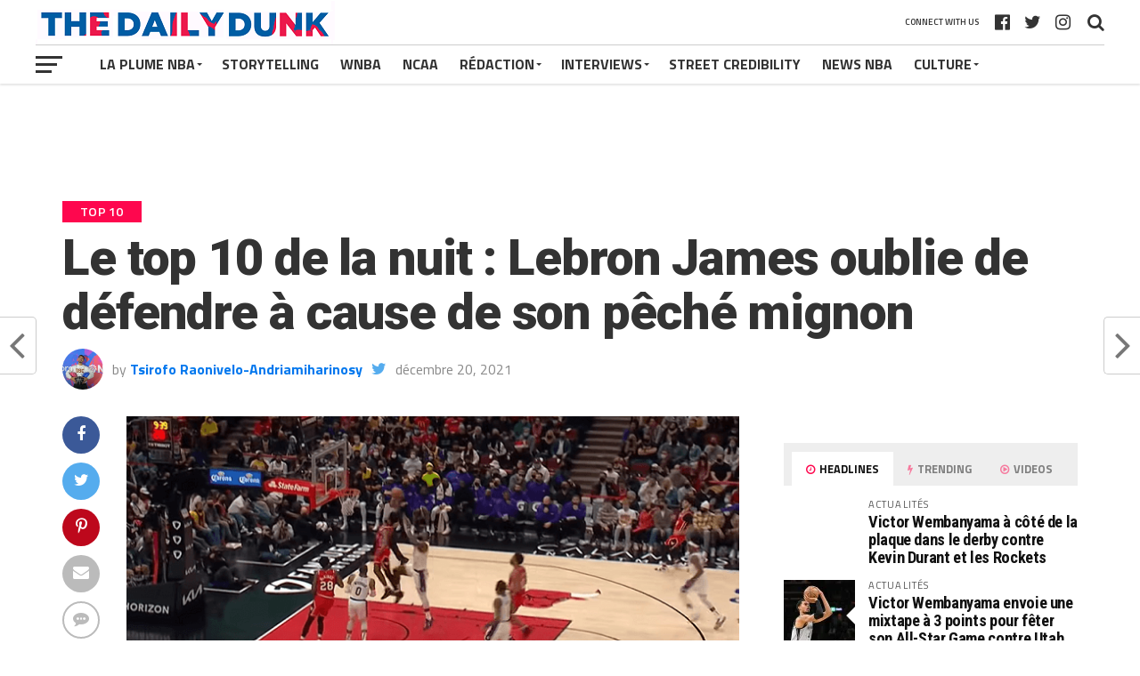

--- FILE ---
content_type: text/html; charset=UTF-8
request_url: https://nba.thedailydunk.co/le-top-10-de-la-nuit-lebron-james-oublie-de-defendre-a-cause-de-son-peche-mignon/
body_size: 57370
content:
<!DOCTYPE html>
<head>
<meta charset="UTF-8" >
<meta name="viewport" id="viewport" content="width=device-width, initial-scale=1.0, maximum-scale=1.0, minimum-scale=1.0, user-scalable=no" />
<link rel="pingback" href="https://nba.thedailydunk.co/xmlrpc.php" />
<meta property="og:image" content="https://i0.wp.com/nba.thedailydunk.co/wp-content/uploads/2021/12/Coby-White-1.png?resize=700%2C414&#038;ssl=1" />
<meta name="twitter:image" content="https://i0.wp.com/nba.thedailydunk.co/wp-content/uploads/2021/12/Coby-White-1.png?resize=700%2C414&#038;ssl=1" />
<meta property="og:type" content="article" />
<meta property="og:description" content="Bonjour à tous ! On se retrouve pour le top 10 de la nuit et une fois n&rsquo;est pas coutume, aucun All-Star ne fait son apparition. Enfin presque, Lebron James a été très coquin face à Coby White. Plutôt que de le stopper en contre-attaque, il ralentit pour tenter le chasedown sur Coby White, qui dunke bien trop [&hellip;]" />
<meta name="twitter:card" content="summary">
<meta name="twitter:url" content="https://nba.thedailydunk.co/le-top-10-de-la-nuit-lebron-james-oublie-de-defendre-a-cause-de-son-peche-mignon/">
<meta name="twitter:title" content="Le top 10 de la nuit : Lebron James oublie de défendre à cause de son pêché mignon">
<meta name="twitter:description" content="Bonjour à tous ! On se retrouve pour le top 10 de la nuit et une fois n&rsquo;est pas coutume, aucun All-Star ne fait son apparition. Enfin presque, Lebron James a été très coquin face à Coby White. Plutôt que de le stopper en contre-attaque, il ralentit pour tenter le chasedown sur Coby White, qui dunke bien trop [&hellip;]">
<script type="text/javascript" src="https://cache.consentframework.com/js/pa/41212/c/oBL4A/stub"></script>
<script type="text/javascript" src="https://choices.consentframework.com/js/pa/41212/c/oBL4A/cmp" async></script>
<title>Le top 10 de la nuit : Lebron James oublie de défendre à cause de son pêché mignon &#8211; The Daily Dunk</title>
<meta name='robots' content='max-image-preview:large' />
<link rel='dns-prefetch' href='//secure.gravatar.com' />
<link rel='dns-prefetch' href='//stats.wp.com' />
<link rel='dns-prefetch' href='//fonts.googleapis.com' />
<link rel='dns-prefetch' href='//v0.wordpress.com' />
<link rel='preconnect' href='//i0.wp.com' />
<link rel="alternate" type="application/rss+xml" title="The Daily Dunk &raquo; Flux" href="https://nba.thedailydunk.co/feed/" />
<link rel="alternate" type="application/rss+xml" title="The Daily Dunk &raquo; Flux des commentaires" href="https://nba.thedailydunk.co/comments/feed/" />
<link rel="alternate" type="application/rss+xml" title="The Daily Dunk &raquo; Le top 10 de la nuit : Lebron James oublie de défendre à cause de son pêché mignon Flux des commentaires" href="https://nba.thedailydunk.co/le-top-10-de-la-nuit-lebron-james-oublie-de-defendre-a-cause-de-son-peche-mignon/feed/" />
<link rel="alternate" title="oEmbed (JSON)" type="application/json+oembed" href="https://nba.thedailydunk.co/wp-json/oembed/1.0/embed?url=https%3A%2F%2Fnba.thedailydunk.co%2Fle-top-10-de-la-nuit-lebron-james-oublie-de-defendre-a-cause-de-son-peche-mignon%2F" />
<link rel="alternate" title="oEmbed (XML)" type="text/xml+oembed" href="https://nba.thedailydunk.co/wp-json/oembed/1.0/embed?url=https%3A%2F%2Fnba.thedailydunk.co%2Fle-top-10-de-la-nuit-lebron-james-oublie-de-defendre-a-cause-de-son-peche-mignon%2F&#038;format=xml" />
<style id='wp-img-auto-sizes-contain-inline-css' type='text/css'>
img:is([sizes=auto i],[sizes^="auto," i]){contain-intrinsic-size:3000px 1500px}
/*# sourceURL=wp-img-auto-sizes-contain-inline-css */
</style>
<link rel='stylesheet' id='jetpack_related-posts-css' href='https://nba.thedailydunk.co/wp-content/plugins/jetpack/modules/related-posts/related-posts.css?ver=20240116' type='text/css' media='all' />
<style id='wp-emoji-styles-inline-css' type='text/css'>

	img.wp-smiley, img.emoji {
		display: inline !important;
		border: none !important;
		box-shadow: none !important;
		height: 1em !important;
		width: 1em !important;
		margin: 0 0.07em !important;
		vertical-align: -0.1em !important;
		background: none !important;
		padding: 0 !important;
	}
/*# sourceURL=wp-emoji-styles-inline-css */
</style>
<style id='wp-block-library-inline-css' type='text/css'>
:root{--wp-block-synced-color:#7a00df;--wp-block-synced-color--rgb:122,0,223;--wp-bound-block-color:var(--wp-block-synced-color);--wp-editor-canvas-background:#ddd;--wp-admin-theme-color:#007cba;--wp-admin-theme-color--rgb:0,124,186;--wp-admin-theme-color-darker-10:#006ba1;--wp-admin-theme-color-darker-10--rgb:0,107,160.5;--wp-admin-theme-color-darker-20:#005a87;--wp-admin-theme-color-darker-20--rgb:0,90,135;--wp-admin-border-width-focus:2px}@media (min-resolution:192dpi){:root{--wp-admin-border-width-focus:1.5px}}.wp-element-button{cursor:pointer}:root .has-very-light-gray-background-color{background-color:#eee}:root .has-very-dark-gray-background-color{background-color:#313131}:root .has-very-light-gray-color{color:#eee}:root .has-very-dark-gray-color{color:#313131}:root .has-vivid-green-cyan-to-vivid-cyan-blue-gradient-background{background:linear-gradient(135deg,#00d084,#0693e3)}:root .has-purple-crush-gradient-background{background:linear-gradient(135deg,#34e2e4,#4721fb 50%,#ab1dfe)}:root .has-hazy-dawn-gradient-background{background:linear-gradient(135deg,#faaca8,#dad0ec)}:root .has-subdued-olive-gradient-background{background:linear-gradient(135deg,#fafae1,#67a671)}:root .has-atomic-cream-gradient-background{background:linear-gradient(135deg,#fdd79a,#004a59)}:root .has-nightshade-gradient-background{background:linear-gradient(135deg,#330968,#31cdcf)}:root .has-midnight-gradient-background{background:linear-gradient(135deg,#020381,#2874fc)}:root{--wp--preset--font-size--normal:16px;--wp--preset--font-size--huge:42px}.has-regular-font-size{font-size:1em}.has-larger-font-size{font-size:2.625em}.has-normal-font-size{font-size:var(--wp--preset--font-size--normal)}.has-huge-font-size{font-size:var(--wp--preset--font-size--huge)}.has-text-align-center{text-align:center}.has-text-align-left{text-align:left}.has-text-align-right{text-align:right}.has-fit-text{white-space:nowrap!important}#end-resizable-editor-section{display:none}.aligncenter{clear:both}.items-justified-left{justify-content:flex-start}.items-justified-center{justify-content:center}.items-justified-right{justify-content:flex-end}.items-justified-space-between{justify-content:space-between}.screen-reader-text{border:0;clip-path:inset(50%);height:1px;margin:-1px;overflow:hidden;padding:0;position:absolute;width:1px;word-wrap:normal!important}.screen-reader-text:focus{background-color:#ddd;clip-path:none;color:#444;display:block;font-size:1em;height:auto;left:5px;line-height:normal;padding:15px 23px 14px;text-decoration:none;top:5px;width:auto;z-index:100000}html :where(.has-border-color){border-style:solid}html :where([style*=border-top-color]){border-top-style:solid}html :where([style*=border-right-color]){border-right-style:solid}html :where([style*=border-bottom-color]){border-bottom-style:solid}html :where([style*=border-left-color]){border-left-style:solid}html :where([style*=border-width]){border-style:solid}html :where([style*=border-top-width]){border-top-style:solid}html :where([style*=border-right-width]){border-right-style:solid}html :where([style*=border-bottom-width]){border-bottom-style:solid}html :where([style*=border-left-width]){border-left-style:solid}html :where(img[class*=wp-image-]){height:auto;max-width:100%}:where(figure){margin:0 0 1em}html :where(.is-position-sticky){--wp-admin--admin-bar--position-offset:var(--wp-admin--admin-bar--height,0px)}@media screen and (max-width:600px){html :where(.is-position-sticky){--wp-admin--admin-bar--position-offset:0px}}

/*# sourceURL=wp-block-library-inline-css */
</style><style id='global-styles-inline-css' type='text/css'>
:root{--wp--preset--aspect-ratio--square: 1;--wp--preset--aspect-ratio--4-3: 4/3;--wp--preset--aspect-ratio--3-4: 3/4;--wp--preset--aspect-ratio--3-2: 3/2;--wp--preset--aspect-ratio--2-3: 2/3;--wp--preset--aspect-ratio--16-9: 16/9;--wp--preset--aspect-ratio--9-16: 9/16;--wp--preset--color--black: #000000;--wp--preset--color--cyan-bluish-gray: #abb8c3;--wp--preset--color--white: #ffffff;--wp--preset--color--pale-pink: #f78da7;--wp--preset--color--vivid-red: #cf2e2e;--wp--preset--color--luminous-vivid-orange: #ff6900;--wp--preset--color--luminous-vivid-amber: #fcb900;--wp--preset--color--light-green-cyan: #7bdcb5;--wp--preset--color--vivid-green-cyan: #00d084;--wp--preset--color--pale-cyan-blue: #8ed1fc;--wp--preset--color--vivid-cyan-blue: #0693e3;--wp--preset--color--vivid-purple: #9b51e0;--wp--preset--gradient--vivid-cyan-blue-to-vivid-purple: linear-gradient(135deg,rgb(6,147,227) 0%,rgb(155,81,224) 100%);--wp--preset--gradient--light-green-cyan-to-vivid-green-cyan: linear-gradient(135deg,rgb(122,220,180) 0%,rgb(0,208,130) 100%);--wp--preset--gradient--luminous-vivid-amber-to-luminous-vivid-orange: linear-gradient(135deg,rgb(252,185,0) 0%,rgb(255,105,0) 100%);--wp--preset--gradient--luminous-vivid-orange-to-vivid-red: linear-gradient(135deg,rgb(255,105,0) 0%,rgb(207,46,46) 100%);--wp--preset--gradient--very-light-gray-to-cyan-bluish-gray: linear-gradient(135deg,rgb(238,238,238) 0%,rgb(169,184,195) 100%);--wp--preset--gradient--cool-to-warm-spectrum: linear-gradient(135deg,rgb(74,234,220) 0%,rgb(151,120,209) 20%,rgb(207,42,186) 40%,rgb(238,44,130) 60%,rgb(251,105,98) 80%,rgb(254,248,76) 100%);--wp--preset--gradient--blush-light-purple: linear-gradient(135deg,rgb(255,206,236) 0%,rgb(152,150,240) 100%);--wp--preset--gradient--blush-bordeaux: linear-gradient(135deg,rgb(254,205,165) 0%,rgb(254,45,45) 50%,rgb(107,0,62) 100%);--wp--preset--gradient--luminous-dusk: linear-gradient(135deg,rgb(255,203,112) 0%,rgb(199,81,192) 50%,rgb(65,88,208) 100%);--wp--preset--gradient--pale-ocean: linear-gradient(135deg,rgb(255,245,203) 0%,rgb(182,227,212) 50%,rgb(51,167,181) 100%);--wp--preset--gradient--electric-grass: linear-gradient(135deg,rgb(202,248,128) 0%,rgb(113,206,126) 100%);--wp--preset--gradient--midnight: linear-gradient(135deg,rgb(2,3,129) 0%,rgb(40,116,252) 100%);--wp--preset--font-size--small: 13px;--wp--preset--font-size--medium: 20px;--wp--preset--font-size--large: 36px;--wp--preset--font-size--x-large: 42px;--wp--preset--spacing--20: 0.44rem;--wp--preset--spacing--30: 0.67rem;--wp--preset--spacing--40: 1rem;--wp--preset--spacing--50: 1.5rem;--wp--preset--spacing--60: 2.25rem;--wp--preset--spacing--70: 3.38rem;--wp--preset--spacing--80: 5.06rem;--wp--preset--shadow--natural: 6px 6px 9px rgba(0, 0, 0, 0.2);--wp--preset--shadow--deep: 12px 12px 50px rgba(0, 0, 0, 0.4);--wp--preset--shadow--sharp: 6px 6px 0px rgba(0, 0, 0, 0.2);--wp--preset--shadow--outlined: 6px 6px 0px -3px rgb(255, 255, 255), 6px 6px rgb(0, 0, 0);--wp--preset--shadow--crisp: 6px 6px 0px rgb(0, 0, 0);}:where(.is-layout-flex){gap: 0.5em;}:where(.is-layout-grid){gap: 0.5em;}body .is-layout-flex{display: flex;}.is-layout-flex{flex-wrap: wrap;align-items: center;}.is-layout-flex > :is(*, div){margin: 0;}body .is-layout-grid{display: grid;}.is-layout-grid > :is(*, div){margin: 0;}:where(.wp-block-columns.is-layout-flex){gap: 2em;}:where(.wp-block-columns.is-layout-grid){gap: 2em;}:where(.wp-block-post-template.is-layout-flex){gap: 1.25em;}:where(.wp-block-post-template.is-layout-grid){gap: 1.25em;}.has-black-color{color: var(--wp--preset--color--black) !important;}.has-cyan-bluish-gray-color{color: var(--wp--preset--color--cyan-bluish-gray) !important;}.has-white-color{color: var(--wp--preset--color--white) !important;}.has-pale-pink-color{color: var(--wp--preset--color--pale-pink) !important;}.has-vivid-red-color{color: var(--wp--preset--color--vivid-red) !important;}.has-luminous-vivid-orange-color{color: var(--wp--preset--color--luminous-vivid-orange) !important;}.has-luminous-vivid-amber-color{color: var(--wp--preset--color--luminous-vivid-amber) !important;}.has-light-green-cyan-color{color: var(--wp--preset--color--light-green-cyan) !important;}.has-vivid-green-cyan-color{color: var(--wp--preset--color--vivid-green-cyan) !important;}.has-pale-cyan-blue-color{color: var(--wp--preset--color--pale-cyan-blue) !important;}.has-vivid-cyan-blue-color{color: var(--wp--preset--color--vivid-cyan-blue) !important;}.has-vivid-purple-color{color: var(--wp--preset--color--vivid-purple) !important;}.has-black-background-color{background-color: var(--wp--preset--color--black) !important;}.has-cyan-bluish-gray-background-color{background-color: var(--wp--preset--color--cyan-bluish-gray) !important;}.has-white-background-color{background-color: var(--wp--preset--color--white) !important;}.has-pale-pink-background-color{background-color: var(--wp--preset--color--pale-pink) !important;}.has-vivid-red-background-color{background-color: var(--wp--preset--color--vivid-red) !important;}.has-luminous-vivid-orange-background-color{background-color: var(--wp--preset--color--luminous-vivid-orange) !important;}.has-luminous-vivid-amber-background-color{background-color: var(--wp--preset--color--luminous-vivid-amber) !important;}.has-light-green-cyan-background-color{background-color: var(--wp--preset--color--light-green-cyan) !important;}.has-vivid-green-cyan-background-color{background-color: var(--wp--preset--color--vivid-green-cyan) !important;}.has-pale-cyan-blue-background-color{background-color: var(--wp--preset--color--pale-cyan-blue) !important;}.has-vivid-cyan-blue-background-color{background-color: var(--wp--preset--color--vivid-cyan-blue) !important;}.has-vivid-purple-background-color{background-color: var(--wp--preset--color--vivid-purple) !important;}.has-black-border-color{border-color: var(--wp--preset--color--black) !important;}.has-cyan-bluish-gray-border-color{border-color: var(--wp--preset--color--cyan-bluish-gray) !important;}.has-white-border-color{border-color: var(--wp--preset--color--white) !important;}.has-pale-pink-border-color{border-color: var(--wp--preset--color--pale-pink) !important;}.has-vivid-red-border-color{border-color: var(--wp--preset--color--vivid-red) !important;}.has-luminous-vivid-orange-border-color{border-color: var(--wp--preset--color--luminous-vivid-orange) !important;}.has-luminous-vivid-amber-border-color{border-color: var(--wp--preset--color--luminous-vivid-amber) !important;}.has-light-green-cyan-border-color{border-color: var(--wp--preset--color--light-green-cyan) !important;}.has-vivid-green-cyan-border-color{border-color: var(--wp--preset--color--vivid-green-cyan) !important;}.has-pale-cyan-blue-border-color{border-color: var(--wp--preset--color--pale-cyan-blue) !important;}.has-vivid-cyan-blue-border-color{border-color: var(--wp--preset--color--vivid-cyan-blue) !important;}.has-vivid-purple-border-color{border-color: var(--wp--preset--color--vivid-purple) !important;}.has-vivid-cyan-blue-to-vivid-purple-gradient-background{background: var(--wp--preset--gradient--vivid-cyan-blue-to-vivid-purple) !important;}.has-light-green-cyan-to-vivid-green-cyan-gradient-background{background: var(--wp--preset--gradient--light-green-cyan-to-vivid-green-cyan) !important;}.has-luminous-vivid-amber-to-luminous-vivid-orange-gradient-background{background: var(--wp--preset--gradient--luminous-vivid-amber-to-luminous-vivid-orange) !important;}.has-luminous-vivid-orange-to-vivid-red-gradient-background{background: var(--wp--preset--gradient--luminous-vivid-orange-to-vivid-red) !important;}.has-very-light-gray-to-cyan-bluish-gray-gradient-background{background: var(--wp--preset--gradient--very-light-gray-to-cyan-bluish-gray) !important;}.has-cool-to-warm-spectrum-gradient-background{background: var(--wp--preset--gradient--cool-to-warm-spectrum) !important;}.has-blush-light-purple-gradient-background{background: var(--wp--preset--gradient--blush-light-purple) !important;}.has-blush-bordeaux-gradient-background{background: var(--wp--preset--gradient--blush-bordeaux) !important;}.has-luminous-dusk-gradient-background{background: var(--wp--preset--gradient--luminous-dusk) !important;}.has-pale-ocean-gradient-background{background: var(--wp--preset--gradient--pale-ocean) !important;}.has-electric-grass-gradient-background{background: var(--wp--preset--gradient--electric-grass) !important;}.has-midnight-gradient-background{background: var(--wp--preset--gradient--midnight) !important;}.has-small-font-size{font-size: var(--wp--preset--font-size--small) !important;}.has-medium-font-size{font-size: var(--wp--preset--font-size--medium) !important;}.has-large-font-size{font-size: var(--wp--preset--font-size--large) !important;}.has-x-large-font-size{font-size: var(--wp--preset--font-size--x-large) !important;}
/*# sourceURL=global-styles-inline-css */
</style>

<style id='classic-theme-styles-inline-css' type='text/css'>
/*! This file is auto-generated */
.wp-block-button__link{color:#fff;background-color:#32373c;border-radius:9999px;box-shadow:none;text-decoration:none;padding:calc(.667em + 2px) calc(1.333em + 2px);font-size:1.125em}.wp-block-file__button{background:#32373c;color:#fff;text-decoration:none}
/*# sourceURL=/wp-includes/css/classic-themes.min.css */
</style>
<link rel='stylesheet' id='gn-frontend-gnfollow-style-css' href='https://nba.thedailydunk.co/wp-content/plugins/gn-publisher/assets/css/gn-frontend-gnfollow.min.css?ver=1.5.26' type='text/css' media='all' />
<link rel='stylesheet' id='mvp-custom-style-css' href='https://nba.thedailydunk.co/wp-content/themes/the-league/style.css?ver=6.9' type='text/css' media='all' />
<style id='mvp-custom-style-inline-css' type='text/css'>


#mvp-wallpaper {
	background: url() no-repeat 50% 0;
	}

a,
a:visited,
.post-info-name a,
ul.mvp-author-info-list li.mvp-author-info-name span a,
.woocommerce .woocommerce-breadcrumb a {
	color: #0077ee;
	}

#mvp-comments-button a,
#mvp-comments-button span.mvp-comment-but-text,
a.mvp-inf-more-but,
.sp-template a,
.sp-data-table a {
	color: #0077ee !important;
	}

#mvp-comments-button a:hover,
#mvp-comments-button span.mvp-comment-but-text:hover,
a.mvp-inf-more-but:hover {
	border: 1px solid #0077ee;
	color: #0077ee !important;
	}

a:hover,
.mvp-feat4-sub-text h2 a:hover,
span.mvp-widget-head-link a,
.mvp-widget-list-text1 h2 a:hover,
.mvp-blog-story-text h2 a:hover,
.mvp-side-tab-text h2 a:hover,
.mvp-more-post-text h2 a:hover,
span.mvp-blog-story-author a,
.woocommerce .woocommerce-breadcrumb a:hover,
#mvp-side-wrap a:hover,
.mvp-post-info-top h3 a:hover,
#mvp-side-wrap .mvp-widget-feat-text h3 a:hover,
.mvp-widget-author-text h3 a:hover,
#mvp-side-wrap .mvp-widget-author-text h3 a:hover,
.mvp-feat5-text h2 a:hover {
	color: #fe074e !important;
	}

#mvp-main-nav-wrap,
#mvp-fly-wrap,
ul.mvp-fly-soc-list li a:hover {
	background: #ffffff;
	}

ul.mvp-fly-soc-list li a {
	color: #ffffff !important;
	}

#mvp-nav-menu ul li a,
span.mvp-nav-soc-head,
span.mvp-nav-search-but,
span.mvp-nav-soc-but,
nav.mvp-fly-nav-menu ul li.menu-item-has-children:after,
nav.mvp-fly-nav-menu ul li.menu-item-has-children.tog-minus:after,
nav.mvp-fly-nav-menu ul li a,
span.mvp-fly-soc-head {
	color: #333333;
	}

ul.mvp-fly-soc-list li a:hover {
	color: #333333 !important;
	}

.mvp-fly-but-wrap span,
ul.mvp-fly-soc-list li a {
	background: #333333;
	}

ul.mvp-fly-soc-list li a:hover {
	border: 2px solid #333333;
	}

#mvp-nav-menu ul li.menu-item-has-children ul.sub-menu li a:after,
#mvp-nav-menu ul li.menu-item-has-children ul.sub-menu li ul.sub-menu li a:after,
#mvp-nav-menu ul li.menu-item-has-children ul.sub-menu li ul.sub-menu li ul.sub-menu li a:after,
#mvp-nav-menu ul li.menu-item-has-children ul.mvp-mega-list li a:after,
#mvp-nav-menu ul li.menu-item-has-children a:after {
	border-color: #333333 transparent transparent transparent;
	}

#mvp-nav-menu ul li:hover a,
span.mvp-nav-search-but:hover,
span.mvp-nav-soc-but:hover,
#mvp-nav-menu ul li ul.mvp-mega-list li a:hover,
nav.mvp-fly-nav-menu ul li a:hover {
	color: #fe074e !important;
	}

#mvp-nav-menu ul li:hover a {
	border-bottom: 1px solid #fe074e;
	}

.mvp-fly-but-wrap:hover span {
	background: #fe074e;
	}

#mvp-nav-menu ul li.menu-item-has-children:hover a:after {
	border-color: #fe074e transparent transparent transparent !important;
	}

ul.mvp-score-list li:hover {
	border: 1px solid #fe074e;
	}

.es-nav span:hover a,
ul.mvp-side-tab-list li span.mvp-side-tab-head i {
	color: #fe074e;
	}

span.mvp-feat1-cat,
.mvp-vid-box-wrap,
span.mvp-post-cat,
.mvp-prev-next-text a,
.mvp-prev-next-text a:visited,
.mvp-prev-next-text a:hover,
.mvp-mob-soc-share-but,
.mvp-scores-status {
	background: #fe074e;
	}

.woocommerce .star-rating span:before,
.woocommerce-message:before,
.woocommerce-info:before,
.woocommerce-message:before {
	color: #fe074e;
	}

.woocommerce .widget_price_filter .ui-slider .ui-slider-range,
.woocommerce .widget_price_filter .ui-slider .ui-slider-handle,
.woocommerce span.onsale,
.woocommerce #respond input#submit.alt,
.woocommerce a.button.alt,
.woocommerce button.button.alt,
.woocommerce input.button.alt,
.woocommerce #respond input#submit.alt:hover,
.woocommerce a.button.alt:hover,
.woocommerce button.button.alt:hover,
.woocommerce input.button.alt:hover {
	background-color: #fe074e;
	}

span.mvp-sec-head,
.mvp-authors-name {
	border-bottom: 1px solid #fe074e;
	}

.woocommerce-error,
.woocommerce-info,
.woocommerce-message {
	border-top-color: #fe074e;
	}

#mvp-nav-menu ul li a,
nav.mvp-fly-nav-menu ul li a,
#mvp-foot-nav ul.menu li a,
#mvp-foot-menu ul.menu li a {
	font-family: 'Titillium Web', sans-serif;
	}

body,
.mvp-feat1-text p,
.mvp-feat4-main-text p,
.mvp-feat2-main-text p,
.mvp-feat3-main-text p,
.mvp-feat4-sub-text p,
.mvp-widget-list-text1 p,
.mvp-blog-story-text p,
.mvp-blog-story-info,
span.mvp-post-excerpt,
ul.mvp-author-info-list li.mvp-author-info-name p,
ul.mvp-author-info-list li.mvp-author-info-name span,
.mvp-post-date,
span.mvp-feat-caption,
span.mvp-feat-caption-wide,
#mvp-content-main p,
#mvp-author-box-text p,
.mvp-more-post-text p,
#mvp-404 p,
#mvp-foot-copy,
#searchform input,
span.mvp-author-page-desc,
#woo-content p,
.mvp-search-text p,
#comments .c p,
.mvp-widget-feat-text p,
.mvp-feat5-text p {
	font-family: 'Titillium Web', sans-serif;
	}

span.mvp-nav-soc-head,
.mvp-score-status p,
.mvp-score-teams p,
.mvp-scores-status p,
.mvp-scores-teams p,
ul.mvp-feat2-list li h3,
.mvp-feat4-sub-text h3,
.mvp-widget-head-wrap h4,
span.mvp-widget-head-link,
.mvp-widget-list-text1 h3,
.mvp-blog-story-text h3,
ul.mvp-side-tab-list li span.mvp-side-tab-head,
.mvp-side-tab-text h3,
span.mvp-post-cat,
.mvp-post-tags,
span.mvp-author-box-name,
#mvp-comments-button a,
#mvp-comments-button span.mvp-comment-but-text,
span.mvp-sec-head,
a.mvp-inf-more-but,
.pagination span, .pagination a,
.woocommerce ul.product_list_widget span.product-title,
.woocommerce ul.product_list_widget li a,
.woocommerce #reviews #comments ol.commentlist li .comment-text p.meta,
.woocommerce .related h2,
.woocommerce div.product .woocommerce-tabs .panel h2,
.woocommerce div.product .product_title,
#mvp-content-main h1,
#mvp-content-main h2,
#mvp-content-main h3,
#mvp-content-main h4,
#mvp-content-main h5,
#mvp-content-main h6,
#woo-content h1.page-title,
.woocommerce .woocommerce-breadcrumb,
.mvp-authors-name,
#respond #submit,
.comment-reply a,
#cancel-comment-reply-link,
span.mvp-feat1-cat,
span.mvp-post-info-date,
.mvp-widget-feat-text h3,
.mvp-widget-author-text h3 a,
.sp-table-caption {
	font-family: 'Titillium Web', sans-serif !important;
	}

.mvp-feat1-text h2,
.mvp-feat1-text h2.mvp-stand-title,
.mvp-feat4-main-text h2,
.mvp-feat4-main-text h2.mvp-stand-title,
.mvp-feat1-sub-text h2,
.mvp-feat2-main-text h2,
.mvp-feat2-sub-text h2,
ul.mvp-feat2-list li h2,
.mvp-feat3-main-text h2,
.mvp-feat3-sub-text h2,
.mvp-feat4-sub-text h2 a,
.mvp-widget-list-text1 h2 a,
.mvp-blog-story-text h2 a,
.mvp-side-tab-text h2 a,
#mvp-content-main blockquote p,
.mvp-more-post-text h2 a,
h2.mvp-authors-latest a,
.mvp-widget-feat-text h2 a,
.mvp-widget-author-text h2 a,
.mvp-feat5-text h2 a,
.mvp-scores-title h2 a {
	font-family: 'Roboto Condensed', sans-serif;
	}

h1.mvp-post-title,
.mvp-cat-head h1,
#mvp-404 h1,
h1.mvp-author-top-head,
#woo-content h1.page-title,
.woocommerce div.product .product_title,
.woocommerce ul.products li.product h3 {
	font-family: 'Roboto', sans-serif;
	}

	

	.mvp-nav-links {
		display: none;
		}
		

 	#mvp-wallpaper {
		top: 166px;
		}
	#mvp-main-wrap {
		margin-top: 166px;
		}
	.mvp-score-up {
		position: fixed !important;
		-webkit-transform: translate3d(0,-72px,0) !important;
	 	   -moz-transform: translate3d(0,-72px,0) !important;
	   	    -ms-transform: translate3d(0,-72px,0) !important;
	   	     -o-transform: translate3d(0,-72px,0) !important;
			transform: translate3d(0,-72px,0) !important;
		z-index: 9999;
		}
	.mvp-wall-up {
		-webkit-transform: translate3d(0,-72px,0) !important;
	 	   -moz-transform: translate3d(0,-72px,0) !important;
	   	    -ms-transform: translate3d(0,-72px,0) !important;
	   	     -o-transform: translate3d(0,-72px,0) !important;
			transform: translate3d(0,-72px,0) !important;
		}
	@media screen and (max-width: 1003px) and (min-width: 600px) {
		#mvp-main-wrap {
			margin-top: 122px !important;
			}
		}
		

	.single #mvp-foot-wrap {
		padding-bottom: 70px;
		}
		
/*# sourceURL=mvp-custom-style-inline-css */
</style>
<link rel='stylesheet' id='mvp-reset-css' href='https://nba.thedailydunk.co/wp-content/themes/the-league/css/reset.css?ver=6.9' type='text/css' media='all' />
<link rel='stylesheet' id='fontawesome-css' href='https://nba.thedailydunk.co/wp-content/themes/the-league/font-awesome/css/font-awesome.css?ver=6.9' type='text/css' media='all' />
<link rel='stylesheet' id='mvp-fonts-css' href='//fonts.googleapis.com/css?family=Advent+Pro%3A700%7CRoboto%3A300%2C400%2C500%2C700%2C900%7COswald%3A300%2C400%2C700%7CLato%3A300%2C400%2C700%7CWork+Sans%3A200%2C300%2C400%2C500%2C600%2C700%2C800%2C900%7COpen+Sans%3A400%2C700%2C800%7CRoboto+Condensed%3A100%2C200%2C300%2C400%2C500%2C600%2C700%2C800%2C900%7CRoboto%3A100%2C200%2C300%2C400%2C500%2C600%2C700%2C800%2C900%7CTitillium+Web%3A100%2C200%2C300%2C400%2C500%2C600%2C700%2C800%2C900%7CTitillium+Web%3A100%2C200%2C300%2C400%2C500%2C600%2C700%2C800%2C900%7CTitillium+Web%3A100%2C200%2C300%2C400%2C500%2C600%2C700%2C800%2C900&#038;subset=latin,latin-ext,cyrillic,cyrillic-ext,greek-ext,greek,vietnamese' type='text/css' media='all' />
<link rel='stylesheet' id='mvp-media-queries-css' href='https://nba.thedailydunk.co/wp-content/themes/the-league/css/media-queries.css?ver=6.9' type='text/css' media='all' />
<link rel='stylesheet' id='sharedaddy-css' href='https://nba.thedailydunk.co/wp-content/plugins/jetpack/modules/sharedaddy/sharing.css?ver=15.4' type='text/css' media='all' />
<link rel='stylesheet' id='social-logos-css' href='https://nba.thedailydunk.co/wp-content/plugins/jetpack/_inc/social-logos/social-logos.min.css?ver=15.4' type='text/css' media='all' />
<script type="text/javascript" id="jetpack_related-posts-js-extra">
/* <![CDATA[ */
var related_posts_js_options = {"post_heading":"h4"};
//# sourceURL=jetpack_related-posts-js-extra
/* ]]> */
</script>
<script type="text/javascript" src="https://nba.thedailydunk.co/wp-content/plugins/jetpack/_inc/build/related-posts/related-posts.min.js?ver=20240116" id="jetpack_related-posts-js"></script>
<script type="text/javascript" src="https://nba.thedailydunk.co/wp-includes/js/jquery/jquery.min.js?ver=3.7.1" id="jquery-core-js"></script>
<script type="text/javascript" src="https://nba.thedailydunk.co/wp-includes/js/jquery/jquery-migrate.min.js?ver=3.4.1" id="jquery-migrate-js"></script>
<script type="text/javascript" src="https://nba.thedailydunk.co/wp-content/plugins/jw-player-7-for-wp/js/jwppp.js?ver=6.9" id="jwppp-js"></script>
<script type="text/javascript" id="jwppp-licence-js-extra">
/* <![CDATA[ */
var data = {"licence":""};
//# sourceURL=jwppp-licence-js-extra
/* ]]> */
</script>
<script type="text/javascript" src="https://nba.thedailydunk.co/wp-content/plugins/jw-player-7-for-wp/js/jwppp-licence.js?ver=6.9" id="jwppp-licence-js"></script>
<link rel="https://api.w.org/" href="https://nba.thedailydunk.co/wp-json/" /><link rel="alternate" title="JSON" type="application/json" href="https://nba.thedailydunk.co/wp-json/wp/v2/posts/98638" /><link rel="EditURI" type="application/rsd+xml" title="RSD" href="https://nba.thedailydunk.co/xmlrpc.php?rsd" />
<meta name="generator" content="WordPress 6.9" />
<link rel="canonical" href="https://nba.thedailydunk.co/le-top-10-de-la-nuit-lebron-james-oublie-de-defendre-a-cause-de-son-peche-mignon/" />
<link rel='shortlink' href='https://wp.me/p99l4u-pEW' />
<!-- start Simple Custom CSS and JS -->
<div id="23208-38"><script src="//ads.themoneytizer.com/s/gen.js?type=38"></script><script src="//ads.themoneytizer.com/s/requestform.js?siteId=23208&formatId=38" ></script></div>
<!-- end Simple Custom CSS and JS -->
<!-- start Simple Custom CSS and JS -->
<script async src="https://t.seedtag.com/t/2874-0560-01.js"></script><!-- end Simple Custom CSS and JS -->
	<style>img#wpstats{display:none}</style>
		
<!-- Jetpack Open Graph Tags -->
<meta property="og:type" content="article" />
<meta property="og:title" content="Le top 10 de la nuit : Lebron James oublie de défendre à cause de son pêché mignon" />
<meta property="og:url" content="https://nba.thedailydunk.co/le-top-10-de-la-nuit-lebron-james-oublie-de-defendre-a-cause-de-son-peche-mignon/" />
<meta property="og:description" content="Bonjour à tous ! On se retrouve pour le top 10 de la nuit et une fois n&rsquo;est pas coutume, aucun All-Star ne fait son apparition. Enfin presque, Lebron James a été très coquin face à Coby White…" />
<meta property="article:published_time" content="2021-12-20T12:02:00+00:00" />
<meta property="article:modified_time" content="2021-12-20T12:02:00+00:00" />
<meta property="og:site_name" content="The Daily Dunk" />
<meta property="og:image" content="https://i0.wp.com/nba.thedailydunk.co/wp-content/uploads/2021/12/Coby-White-1.png?fit=700%2C414&#038;ssl=1" />
<meta property="og:image:width" content="700" />
<meta property="og:image:height" content="414" />
<meta property="og:image:alt" content="" />
<meta property="og:locale" content="fr_FR" />
<meta name="twitter:text:title" content="Le top 10 de la nuit : Lebron James oublie de défendre à cause de son pêché mignon" />
<meta name="twitter:image" content="https://i0.wp.com/nba.thedailydunk.co/wp-content/uploads/2021/12/Coby-White-1.png?fit=700%2C414&#038;ssl=1&#038;w=640" />
<meta name="twitter:card" content="summary_large_image" />

<!-- End Jetpack Open Graph Tags -->
<link rel="icon" href="https://i0.wp.com/nba.thedailydunk.co/wp-content/uploads/2017/09/logo_dd_v17.1.png?fit=32%2C32&#038;ssl=1" sizes="32x32" />
<link rel="icon" href="https://i0.wp.com/nba.thedailydunk.co/wp-content/uploads/2017/09/logo_dd_v17.1.png?fit=192%2C192&#038;ssl=1" sizes="192x192" />
<link rel="apple-touch-icon" href="https://i0.wp.com/nba.thedailydunk.co/wp-content/uploads/2017/09/logo_dd_v17.1.png?fit=180%2C180&#038;ssl=1" />
<meta name="msapplication-TileImage" content="https://i0.wp.com/nba.thedailydunk.co/wp-content/uploads/2017/09/logo_dd_v17.1.png?fit=270%2C270&#038;ssl=1" />
<link rel='stylesheet' id='wpforms-choicesjs-css' href='https://nba.thedailydunk.co/wp-content/plugins/wpforms-lite/assets/css/choices.min.css?ver=10.2.0' type='text/css' media='all' />
<link rel='stylesheet' id='wpforms-modern-full-css' href='https://nba.thedailydunk.co/wp-content/plugins/wpforms-lite/assets/css/frontend/modern/wpforms-full.min.css?ver=1.9.8.7' type='text/css' media='all' />
<style id='wpforms-modern-full-inline-css' type='text/css'>
:root {
				--wpforms-field-border-radius: 3px;
--wpforms-field-border-style: solid;
--wpforms-field-border-size: 1px;
--wpforms-field-background-color: #ffffff;
--wpforms-field-border-color: rgba( 0, 0, 0, 0.25 );
--wpforms-field-border-color-spare: rgba( 0, 0, 0, 0.25 );
--wpforms-field-text-color: rgba( 0, 0, 0, 0.7 );
--wpforms-field-menu-color: #ffffff;
--wpforms-label-color: rgba( 0, 0, 0, 0.85 );
--wpforms-label-sublabel-color: rgba( 0, 0, 0, 0.55 );
--wpforms-label-error-color: #d63637;
--wpforms-button-border-radius: 3px;
--wpforms-button-border-style: none;
--wpforms-button-border-size: 1px;
--wpforms-button-background-color: #066aab;
--wpforms-button-border-color: #066aab;
--wpforms-button-text-color: #ffffff;
--wpforms-page-break-color: #066aab;
--wpforms-background-image: none;
--wpforms-background-position: center center;
--wpforms-background-repeat: no-repeat;
--wpforms-background-size: cover;
--wpforms-background-width: 100px;
--wpforms-background-height: 100px;
--wpforms-background-color: rgba( 0, 0, 0, 0 );
--wpforms-background-url: none;
--wpforms-container-padding: 0px;
--wpforms-container-border-style: none;
--wpforms-container-border-width: 1px;
--wpforms-container-border-color: #000000;
--wpforms-container-border-radius: 3px;
--wpforms-field-size-input-height: 43px;
--wpforms-field-size-input-spacing: 15px;
--wpforms-field-size-font-size: 16px;
--wpforms-field-size-line-height: 19px;
--wpforms-field-size-padding-h: 14px;
--wpforms-field-size-checkbox-size: 16px;
--wpforms-field-size-sublabel-spacing: 5px;
--wpforms-field-size-icon-size: 1;
--wpforms-label-size-font-size: 16px;
--wpforms-label-size-line-height: 19px;
--wpforms-label-size-sublabel-font-size: 14px;
--wpforms-label-size-sublabel-line-height: 17px;
--wpforms-button-size-font-size: 17px;
--wpforms-button-size-height: 41px;
--wpforms-button-size-padding-h: 15px;
--wpforms-button-size-margin-top: 10px;
--wpforms-container-shadow-size-box-shadow: none;
			}
/*# sourceURL=wpforms-modern-full-inline-css */
</style>
</head>
<body class="wp-singular post-template-default single single-post postid-98638 single-format-standard wp-theme-the-league">
	<div id="mvp-fly-wrap">
	<div id="mvp-fly-menu-top" class="left relative">
		<div class="mvp-fly-top-out left relative">
			<div class="mvp-fly-top-in">
				<div id="mvp-fly-logo" class="left relative">
											<a href="https://nba.thedailydunk.co/"><img src="https://nba.thedailydunk.co/wp-content/uploads/2017/09/Test-5.png" alt="The Daily Dunk" data-rjs="2" /></a>
									</div><!--mvp-fly-logo-->
			</div><!--mvp-fly-top-in-->
			<div class="mvp-fly-but-wrap mvp-fly-but-menu mvp-fly-but-click">
				<span></span>
				<span></span>
				<span></span>
				<span></span>
			</div><!--mvp-fly-but-wrap-->
		</div><!--mvp-fly-top-out-->
	</div><!--mvp-fly-menu-top-->
	<div id="mvp-fly-menu-wrap">
		<nav class="mvp-fly-nav-menu left relative">
			<div class="menu-main-menu-container"><ul id="menu-main-menu" class="menu"><li id="menu-item-84491" class="menu-item menu-item-type-custom menu-item-object-custom menu-item-has-children menu-item-84491"><a href="#">La plume NBA</a>
<ul class="sub-menu">
	<li id="menu-item-84509" class="menu-item menu-item-type-custom menu-item-object-custom menu-item-84509"><a href="https://nba.thedailydunk.co/il-etait-une-fois-stephen-a-smith-lorateur-la-boite-a-memes-le-charismatique-qui-est-donc-le-journaliste-le-mieux-paye-du-game/">Stephen A Smith, le journaliste le mieux payé du game et le plus populaire</a></li>
	<li id="menu-item-84494" class="menu-item menu-item-type-custom menu-item-object-custom menu-item-84494"><a href="https://nba.thedailydunk.co/chris-haynes-le-sous-cote-de-garde-securite-a-lelite-du-journalisme/">Chris Haynes, la NBA Story du journalisme : du bad boy des mauvais quartiers à la référence du journalisme</a></li>
	<li id="menu-item-84507" class="menu-item menu-item-type-custom menu-item-object-custom menu-item-84507"><a href="https://nba.thedailydunk.co/le-gamin-de-17-ans-sest-transforme-en-homme-shams-charania-encore-plus-precoce-lebron-james/">Shams Charania, une mentalité à la MJ : le plus précoce des journalistes</a></li>
	<li id="menu-item-84505" class="menu-item menu-item-type-custom menu-item-object-custom menu-item-84505"><a href="https://nba.thedailydunk.co/malika-andrews-superstar-de-la-bulle-de-la-depression-a-tete-daffiche-a-espn/">Malika Andrews, superstar de la bulle : la vingtaine et déjà plusieurs vie pour la pépite d&rsquo;ESPN</a></li>
	<li id="menu-item-84493" class="menu-item menu-item-type-custom menu-item-object-custom menu-item-84493"><a href="https://nba.thedailydunk.co/il-etait-une-fois-la-journaliste-kristen-ledlow-qui-est-donc-le-crush-de-tous-les-fans-nba/">Kristen Ledlow, le parcours d&rsquo;une Floridienne qui a provoqué le destin</a></li>
</ul>
</li>
<li id="menu-item-83394" class="menu-item menu-item-type-taxonomy menu-item-object-category menu-item-83394"><a href="https://nba.thedailydunk.co/category/histoire/">Storytelling</a></li>
<li id="menu-item-820" class="menu-item menu-item-type-custom menu-item-object-custom menu-item-820"><a href="https://nba.thedailydunk.co/category/WNBA/">WNBA</a></li>
<li id="menu-item-821" class="menu-item menu-item-type-custom menu-item-object-custom menu-item-821"><a href="https://nba.thedailydunk.co/category/ncaa/">NCAA</a></li>
<li id="menu-item-906" class="menu-item menu-item-type-custom menu-item-object-custom menu-item-has-children menu-item-906"><a href="#">Rédaction</a>
<ul class="sub-menu">
	<li id="menu-item-83401" class="menu-item menu-item-type-custom menu-item-object-custom menu-item-83401"><a href="https://nba.thedailydunk.co/contact/">Rejoindre l&rsquo;équipe</a></li>
	<li id="menu-item-83405" class="menu-item menu-item-type-custom menu-item-object-custom menu-item-83405"><a href="https://nba.thedailydunk.co/stages/">Stages</a></li>
</ul>
</li>
<li id="menu-item-83406" class="menu-item menu-item-type-custom menu-item-object-custom menu-item-has-children menu-item-83406"><a href="#">Interviews</a>
<ul class="sub-menu">
	<li id="menu-item-83407" class="menu-item menu-item-type-custom menu-item-object-custom menu-item-83407"><a href="https://nba.thedailydunk.co/mourning-nba-the-daily-dunk-est-alle-a-la-rencontre-de-ian-mahinmi-pour-une-interview-a-la-cool/">Interview Ian Mahinmi</a></li>
	<li id="menu-item-83408" class="menu-item menu-item-type-custom menu-item-object-custom menu-item-83408"><a href="https://nba.thedailydunk.co/enfin-des-nouvelles-de-killian-hayes-bien-que-blesse-lapprentissage-continue/">Interview Dwane Casey</a></li>
</ul>
</li>
<li id="menu-item-83409" class="menu-item menu-item-type-taxonomy menu-item-object-category menu-item-83409"><a href="https://nba.thedailydunk.co/category/street-credibility/">Street credibility</a></li>
<li id="menu-item-96606" class="menu-item menu-item-type-custom menu-item-object-custom menu-item-96606"><a href="https://www.basketball-addict.com/fr/news/nba">News NBA</a></li>
<li id="menu-item-123285" class="menu-item menu-item-type-taxonomy menu-item-object-category menu-item-has-children menu-item-123285"><a href="https://nba.thedailydunk.co/category/culture/">Culture</a>
<ul class="sub-menu">
	<li id="menu-item-123286" class="menu-item menu-item-type-taxonomy menu-item-object-category menu-item-123286"><a href="https://nba.thedailydunk.co/category/los-angeles/">Los Angeles</a></li>
</ul>
</li>
</ul></div>		</nav>
	</div><!--mvp-fly-menu-wrap-->
	<div id="mvp-fly-soc-wrap">
		<span class="mvp-fly-soc-head">Connect with us</span>
		<ul class="mvp-fly-soc-list left relative">
							<li><a href="https://www.facebook.com/thedailydunkfr" target="_blank" class="fa fa-facebook-official fa-2"></a></li>
										<li><a href="https://twitter.com/thedailydunkfr" target="_blank" class="fa fa-twitter fa-2"></a></li>
													<li><a href="https://www.instagram.com/thedailydunk" target="_blank" class="fa fa-instagram fa-2"></a></li>
																	</ul>
	</div><!--mvp-fly-soc-wrap-->
</div><!--mvp-fly-wrap-->				<div id="mvp-site" class="left relative">
		<div id="mvp-search-wrap">
			<div id="mvp-search-box">
				<form method="get" id="searchform" action="https://nba.thedailydunk.co/">
	<input type="text" name="s" id="s" value="Search" onfocus='if (this.value == "Search") { this.value = ""; }' onblur='if (this.value == "") { this.value = "Search"; }' />
	<input type="hidden" id="searchsubmit" value="Search" />
</form>			</div><!--mvp-search-box-->
			<div class="mvp-search-but-wrap mvp-search-click">
				<span></span>
				<span></span>
			</div><!--mvp-search-but-wrap-->
		</div><!--mvp-search-wrap-->
		<header id="mvp-top-head-wrap">
						<nav id="mvp-main-nav-wrap">
				<div id="mvp-top-nav-wrap" class="left relative">
					<div class="mvp-main-box-cont">
						<div id="mvp-top-nav-cont" class="left relative">
							<div class="mvp-top-nav-right-out relative">
								<div class="mvp-top-nav-right-in">
									<div id="mvp-top-nav-left" class="left relative">
										<div class="mvp-top-nav-left-out relative">
											<div class="mvp-top-nav-menu-but left relative">
												<div class="mvp-fly-but-wrap mvp-fly-but-click left relative">
													<span></span>
													<span></span>
													<span></span>
													<span></span>
												</div><!--mvp-fly-but-wrap-->
											</div><!--mvp-top-nav-menu-but-->
											<div class="mvp-top-nav-left-in">
												<div id="mvp-top-nav-logo" class="left relative" itemscope itemtype="http://schema.org/Organization">
																											<a itemprop="url" href="https://nba.thedailydunk.co/"><img itemprop="logo" src="https://nba.thedailydunk.co/wp-content/uploads/2017/09/Test-5.png" alt="The Daily Dunk" data-rjs="2" /></a>
																																								<h2 class="mvp-logo-title">The Daily Dunk</h2>
																									</div><!--mvp-top-nav-logo-->
																							</div><!--mvp-top-nav-left-in-->
										</div><!--mvp-top-nav-left-out-->
									</div><!--mvp-top-nav-left-->
								</div><!--mvp-top-nav-right-in-->
								<div id="mvp-top-nav-right" class="right relative">
																		<div id="mvp-top-nav-soc" class="left relative">
																															<a href="https://www.instagram.com/thedailydunk" target="_blank"><span class="mvp-nav-soc-but fa fa-instagram fa-2"></span></a>
																															<a href="https://twitter.com/thedailydunkfr" target="_blank"><span class="mvp-nav-soc-but fa fa-twitter fa-2"></span></a>
																															<a href="https://www.facebook.com/thedailydunkfr" target="_blank"><span class="mvp-nav-soc-but fa fa-facebook-official fa-2"></span></a>
																				<span class="mvp-nav-soc-head">Connect with us</span>
									</div><!--mvp-top-nav-soc-->
																		<span class="mvp-nav-search-but fa fa-search fa-2 mvp-search-click"></span>
								</div><!--mvp-top-nav-right-->
							</div><!--mvp-top-nav-right-out-->
						</div><!--mvp-top-nav-cont-->
					</div><!--mvp-main-box-cont-->
				</div><!--mvp-top-nav-wrap-->
				<div id="mvp-bot-nav-wrap" class="left relative">
					<div class="mvp-main-box-cont">
						<div id="mvp-bot-nav-cont" class="left">
							<div class="mvp-bot-nav-out">
								<div class="mvp-fly-but-wrap mvp-fly-but-click left relative">
									<span></span>
									<span></span>
									<span></span>
									<span></span>
								</div><!--mvp-fly-but-wrap-->
								<div class="mvp-bot-nav-in">
									<div id="mvp-nav-menu" class="left">
										<div class="menu-main-menu-container"><ul id="menu-main-menu-1" class="menu"><li class="menu-item menu-item-type-custom menu-item-object-custom menu-item-has-children menu-item-84491"><a href="#">La plume NBA</a>
<ul class="sub-menu">
	<li class="menu-item menu-item-type-custom menu-item-object-custom menu-item-84509"><a href="https://nba.thedailydunk.co/il-etait-une-fois-stephen-a-smith-lorateur-la-boite-a-memes-le-charismatique-qui-est-donc-le-journaliste-le-mieux-paye-du-game/">Stephen A Smith, le journaliste le mieux payé du game et le plus populaire</a></li>
	<li class="menu-item menu-item-type-custom menu-item-object-custom menu-item-84494"><a href="https://nba.thedailydunk.co/chris-haynes-le-sous-cote-de-garde-securite-a-lelite-du-journalisme/">Chris Haynes, la NBA Story du journalisme : du bad boy des mauvais quartiers à la référence du journalisme</a></li>
	<li class="menu-item menu-item-type-custom menu-item-object-custom menu-item-84507"><a href="https://nba.thedailydunk.co/le-gamin-de-17-ans-sest-transforme-en-homme-shams-charania-encore-plus-precoce-lebron-james/">Shams Charania, une mentalité à la MJ : le plus précoce des journalistes</a></li>
	<li class="menu-item menu-item-type-custom menu-item-object-custom menu-item-84505"><a href="https://nba.thedailydunk.co/malika-andrews-superstar-de-la-bulle-de-la-depression-a-tete-daffiche-a-espn/">Malika Andrews, superstar de la bulle : la vingtaine et déjà plusieurs vie pour la pépite d&rsquo;ESPN</a></li>
	<li class="menu-item menu-item-type-custom menu-item-object-custom menu-item-84493"><a href="https://nba.thedailydunk.co/il-etait-une-fois-la-journaliste-kristen-ledlow-qui-est-donc-le-crush-de-tous-les-fans-nba/">Kristen Ledlow, le parcours d&rsquo;une Floridienne qui a provoqué le destin</a></li>
</ul>
</li>
<li class="menu-item menu-item-type-taxonomy menu-item-object-category menu-item-83394"><a href="https://nba.thedailydunk.co/category/histoire/">Storytelling</a></li>
<li class="menu-item menu-item-type-custom menu-item-object-custom menu-item-820"><a href="https://nba.thedailydunk.co/category/WNBA/">WNBA</a></li>
<li class="menu-item menu-item-type-custom menu-item-object-custom menu-item-821"><a href="https://nba.thedailydunk.co/category/ncaa/">NCAA</a></li>
<li class="menu-item menu-item-type-custom menu-item-object-custom menu-item-has-children menu-item-906"><a href="#">Rédaction</a>
<ul class="sub-menu">
	<li class="menu-item menu-item-type-custom menu-item-object-custom menu-item-83401"><a href="https://nba.thedailydunk.co/contact/">Rejoindre l&rsquo;équipe</a></li>
	<li class="menu-item menu-item-type-custom menu-item-object-custom menu-item-83405"><a href="https://nba.thedailydunk.co/stages/">Stages</a></li>
</ul>
</li>
<li class="menu-item menu-item-type-custom menu-item-object-custom menu-item-has-children menu-item-83406"><a href="#">Interviews</a>
<ul class="sub-menu">
	<li class="menu-item menu-item-type-custom menu-item-object-custom menu-item-83407"><a href="https://nba.thedailydunk.co/mourning-nba-the-daily-dunk-est-alle-a-la-rencontre-de-ian-mahinmi-pour-une-interview-a-la-cool/">Interview Ian Mahinmi</a></li>
	<li class="menu-item menu-item-type-custom menu-item-object-custom menu-item-83408"><a href="https://nba.thedailydunk.co/enfin-des-nouvelles-de-killian-hayes-bien-que-blesse-lapprentissage-continue/">Interview Dwane Casey</a></li>
</ul>
</li>
<li class="menu-item menu-item-type-taxonomy menu-item-object-category menu-item-83409"><a href="https://nba.thedailydunk.co/category/street-credibility/">Street credibility</a></li>
<li class="menu-item menu-item-type-custom menu-item-object-custom menu-item-96606"><a href="https://www.basketball-addict.com/fr/news/nba">News NBA</a></li>
<li class="menu-item menu-item-type-taxonomy menu-item-object-category menu-item-has-children menu-item-123285"><a href="https://nba.thedailydunk.co/category/culture/">Culture</a>
<ul class="sub-menu">
	<li class="menu-item menu-item-type-taxonomy menu-item-object-category menu-item-123286"><a href="https://nba.thedailydunk.co/category/los-angeles/">Los Angeles</a></li>
</ul>
</li>
</ul></div>									</div><!--mvp-nav-menu-->
								</div><!--mvp-bot-nav-in-->
							</div><!--mvp-bot-nav-out-->
						</div><!--mvp-bot-nav-cont-->
					</div><!--mvp-main-box-cont-->
				</div><!--mvp-bot-nav-wrap-->
			</nav><!--mvp-main-nav-wrap-->
		</header>
		<main id="mvp-main-wrap" class="left relative">
							<div id="mvp-leader-wrap" class="left relative">
					<div class="mvp-main-box-cont">
						<div id="mvp-leader-cont">
							<div style="text-align:center;" id="23208-31"><script src="//ads.themoneytizer.com/s/gen.js?type=31"></script><script src="//ads.themoneytizer.com/s/requestform.js?siteId=23208&formatId=31"></script></div>


						</div><!--mvp-leader-cont-->
					</div><!--mvp-main-box-cont-->
				</div><!--mvp-leader-wrap-->
						<div id="mvp-main-body-wrap" class="left relative">
				<div class="mvp-main-box-cont">
					<div id="mvp-main-body" class="left relative">
<article id="mvp-article-wrap" class="post-98638 post type-post status-publish format-standard has-post-thumbnail hentry category-top-10 tag-lebron-james tag-nba tag-top-10" itemscope itemtype="http://schema.org/NewsArticle" data-tpl="single">
		<div class="mvp-sec-pad left relative">
				<meta itemscope itemprop="mainEntityOfPage"  itemType="https://schema.org/WebPage" itemid="https://nba.thedailydunk.co/le-top-10-de-la-nuit-lebron-james-oublie-de-defendre-a-cause-de-son-peche-mignon/"/>
				<div id="mvp-article-head" class="left relative">
												<h3 class="mvp-post-cat left"><a class="mvp-post-cat-link" href="https://nba.thedailydunk.co/category/top-10/"><span class="mvp-post-cat left">Top 10</span></a></h3>
								<h1 class="mvp-post-title left entry-title" itemprop="headline">Le top 10 de la nuit : Lebron James oublie de défendre à cause de son pêché mignon</h1>
												<div class="mvp-author-info-wrap left relative">
					<ul class="mvp-author-info-list left relative">
						<li class="mvp-author-info-thumb">
							<img alt='' src='https://secure.gravatar.com/avatar/73a26b4231efc85b74625536674603ea8549a55d951012ec1046d047b189cc8c?s=46&#038;d=mm&#038;r=g' srcset='https://secure.gravatar.com/avatar/73a26b4231efc85b74625536674603ea8549a55d951012ec1046d047b189cc8c?s=92&#038;d=mm&#038;r=g 2x' class='avatar avatar-46 photo' height='46' width='46' decoding='async'/>						</li>
						<li class="mvp-author-info-name" itemprop="author" itemscope itemtype="https://schema.org/Person">
							<p>by</p> <span class="author-name vcard fn author" itemprop="name"><a href="https://nba.thedailydunk.co/author/tsirofo/" title="Articles par Tsirofo Raonivelo-Andriamiharinosy" rel="author">Tsirofo Raonivelo-Andriamiharinosy</a></span>
						</li>
													<li class="mvp-author-info-twit">
									<a href="https://twitter.com/Tsiroforao" class="mvp-twit-but" target="_blank"><span class="mvp-author-info-twit-but"><i class="fa fa-twitter fa-2"></i></span></a>
							</li>
												<li class="mvp-author-info-date">
							<span class="mvp-post-date updated"><time class="post-date updated" itemprop="datePublished" datetime="2021-12-20">décembre 20, 2021</time></span>
							<meta itemprop="dateModified" content="2021-12-20"/>
						</li>
					</ul>
				</div><!--mvp-author-info-wrap-->
									</div><!--mvp-article-head-->
				<div class="mvp-post-content-out relative">
			<div class="mvp-post-content-in">
									<div id="mvp-post-content" class="left relative">
																		<div class="mvp-content-box">
																										<div class="mvp-post-soc-out relative">
														<div id="mvp-post-soc-wrap" class="left relative">
								<ul class="mvp-post-soc-list left relative">
									<a href="#" onclick="window.open('http://www.facebook.com/sharer.php?u=https://nba.thedailydunk.co/le-top-10-de-la-nuit-lebron-james-oublie-de-defendre-a-cause-de-son-peche-mignon/&amp;t=Le top 10 de la nuit : Lebron James oublie de défendre à cause de son pêché mignon', 'facebookShare', 'width=626,height=436'); return false;" title="Share on Facebook">
									<li class="mvp-post-soc-fb">
										<i class="fa fa-2 fa-facebook" aria-hidden="true"></i>
									</li>
									</a>
									<a href="#" onclick="window.open('http://twitter.com/share?text=Le top 10 de la nuit : Lebron James oublie de défendre à cause de son pêché mignon -&amp;url=https://nba.thedailydunk.co/le-top-10-de-la-nuit-lebron-james-oublie-de-defendre-a-cause-de-son-peche-mignon/', 'twitterShare', 'width=626,height=436'); return false;" title="Tweet This Post">
									<li class="mvp-post-soc-twit">
										<i class="fa fa-2 fa-twitter" aria-hidden="true"></i>
									</li>
									</a>
									<a href="#" onclick="window.open('http://pinterest.com/pin/create/button/?url=https://nba.thedailydunk.co/le-top-10-de-la-nuit-lebron-james-oublie-de-defendre-a-cause-de-son-peche-mignon/&amp;media=https://i0.wp.com/nba.thedailydunk.co/wp-content/uploads/2021/12/Coby-White-1.png?resize=700%2C414&#038;ssl=1&amp;description=Le top 10 de la nuit : Lebron James oublie de défendre à cause de son pêché mignon', 'pinterestShare', 'width=750,height=350'); return false;" title="Pin This Post">
									<li class="mvp-post-soc-pin">
										<i class="fa fa-2 fa-pinterest-p" aria-hidden="true"></i>
									</li>
									</a>
									<a href="mailto:?subject=Le top 10 de la nuit : Lebron James oublie de défendre à cause de son pêché mignon&amp;BODY=I found this article interesting and thought of sharing it with you. Check it out: https://nba.thedailydunk.co/le-top-10-de-la-nuit-lebron-james-oublie-de-defendre-a-cause-de-son-peche-mignon/">
									<li class="mvp-post-soc-email">
										<i class="fa fa-2 fa-envelope" aria-hidden="true"></i>
									</li>
									</a>
																														<a href="https://nba.thedailydunk.co/le-top-10-de-la-nuit-lebron-james-oublie-de-defendre-a-cause-de-son-peche-mignon/#respond">
											<li class="mvp-post-soc-com mvp-com-click">
												<i class="fa fa-2 fa-commenting" aria-hidden="true"></i>
											</li>
											</a>
																											</ul>
							</div><!--mvp-post-soc-wrap-->
														<div class="mvp-post-soc-in">
																																<div id="mvp-content-main" class="left relative" itemprop="articleBody">
																																																							<div id="mvp-post-feat-img" class="left relative" itemprop="image" itemscope itemtype="https://schema.org/ImageObject">
														<img width="700" height="414" src="https://nba.thedailydunk.co/wp-content/uploads/2021/12/Coby-White-1.png" class="attachment- size- wp-post-image" alt="" decoding="async" fetchpriority="high" srcset="https://i0.wp.com/nba.thedailydunk.co/wp-content/uploads/2021/12/Coby-White-1.png?w=700&amp;ssl=1 700w, https://i0.wp.com/nba.thedailydunk.co/wp-content/uploads/2021/12/Coby-White-1.png?resize=300%2C177&amp;ssl=1 300w" sizes="(max-width: 700px) 100vw, 700px" data-attachment-id="98639" data-permalink="https://nba.thedailydunk.co/le-top-10-de-la-nuit-lebron-james-oublie-de-defendre-a-cause-de-son-peche-mignon/coby-white-1/" data-orig-file="https://i0.wp.com/nba.thedailydunk.co/wp-content/uploads/2021/12/Coby-White-1.png?fit=700%2C414&amp;ssl=1" data-orig-size="700,414" data-comments-opened="1" data-image-meta="{&quot;aperture&quot;:&quot;0&quot;,&quot;credit&quot;:&quot;&quot;,&quot;camera&quot;:&quot;&quot;,&quot;caption&quot;:&quot;&quot;,&quot;created_timestamp&quot;:&quot;0&quot;,&quot;copyright&quot;:&quot;&quot;,&quot;focal_length&quot;:&quot;0&quot;,&quot;iso&quot;:&quot;0&quot;,&quot;shutter_speed&quot;:&quot;0&quot;,&quot;title&quot;:&quot;&quot;,&quot;orientation&quot;:&quot;0&quot;}" data-image-title="Coby White (1)" data-image-description="" data-image-caption="" data-medium-file="https://i0.wp.com/nba.thedailydunk.co/wp-content/uploads/2021/12/Coby-White-1.png?fit=300%2C177&amp;ssl=1" data-large-file="https://i0.wp.com/nba.thedailydunk.co/wp-content/uploads/2021/12/Coby-White-1.png?fit=700%2C414&amp;ssl=1" />																												<meta itemprop="url" content="https://i0.wp.com/nba.thedailydunk.co/wp-content/uploads/2021/12/Coby-White-1.png?resize=700%2C414&#038;ssl=1">
														<meta itemprop="width" content="700">
														<meta itemprop="height" content="414">
													</div><!--mvp-post-feat-img-->
																																																																										<p style="text-align: justify;">Bonjour à tous ! On se retrouve pour le top 10 de la nuit et une fois n&rsquo;est pas coutume, aucun All-Star ne fait son apparition. Enfin presque, Lebron James a été très coquin face à Coby White. Plutôt que de le stopper en contre-attaque, il ralentit pour tenter le chasedown sur Coby White, qui dunke bien trop vite pour le vétéran. Malgré la raclée, Miles Bridges vole toujours aussi haut face à Phoenix. Chris Paul lui répond  avec une magnifique passe pour Deandre Ayton. Karl-Anthony Towns est pas mal dans le genre avec Patrick Beverley à la réception. C&rsquo;est finalement Keldon Johnson qui hérite de la première place avec un dunk rageur.</p><div class='code-block code-block-9' style='margin: 8px auto; text-align: center; display: block; clear: both;'>
<script async src="https://pagead2.googlesyndication.com/pagead/js/adsbygoogle.js?client=ca-pub-4788001125995361"
     crossorigin="anonymous"></script>
<!-- 2024 Retour adsense -->
<ins class="adsbygoogle"
     style="display:block"
     data-ad-client="ca-pub-4788001125995361"
     data-ad-slot="2004982001"
     data-ad-format="auto"
     data-full-width-responsive="true"></ins>
<script>
     (adsbygoogle = window.adsbygoogle || []).push({});
</script></div>

<p><iframe width="1000" height="563" src="https://www.youtube.com/embed/GDFNTKEHG18?feature=oembed" frameborder="0" allow="accelerometer; autoplay; clipboard-write; encrypted-media; gyroscope; picture-in-picture" allowfullscreen title="NBA Top 10 Plays Of The Night | December 19, 2021"></iframe></p><div class='code-block code-block-4' style='margin: 8px auto; text-align: center; display: block; clear: both;'>
<div id="23208-28"><script src="//ads.themoneytizer.com/s/gen.js?type=28"></script><script src="//ads.themoneytizer.com/s/requestform.js?siteId=23208&formatId=28"></script></div></div>

<div class="sharedaddy sd-sharing-enabled"><div class="robots-nocontent sd-block sd-social sd-social-icon sd-sharing"><h3 class="sd-title">Partager&nbsp;:</h3><div class="sd-content"><ul><li class="share-twitter"><a rel="nofollow noopener noreferrer"
				data-shared="sharing-twitter-98638"
				class="share-twitter sd-button share-icon no-text"
				href="https://nba.thedailydunk.co/le-top-10-de-la-nuit-lebron-james-oublie-de-defendre-a-cause-de-son-peche-mignon/?share=twitter"
				target="_blank"
				aria-labelledby="sharing-twitter-98638"
				>
				<span id="sharing-twitter-98638" hidden>Cliquer pour partager sur X(ouvre dans une nouvelle fenêtre)</span>
				<span>X</span>
			</a></li><li class="share-facebook"><a rel="nofollow noopener noreferrer"
				data-shared="sharing-facebook-98638"
				class="share-facebook sd-button share-icon no-text"
				href="https://nba.thedailydunk.co/le-top-10-de-la-nuit-lebron-james-oublie-de-defendre-a-cause-de-son-peche-mignon/?share=facebook"
				target="_blank"
				aria-labelledby="sharing-facebook-98638"
				>
				<span id="sharing-facebook-98638" hidden>Cliquez pour partager sur Facebook(ouvre dans une nouvelle fenêtre)</span>
				<span>Facebook</span>
			</a></li><li class="share-end"></li></ul></div></div></div>
<div id='jp-relatedposts' class='jp-relatedposts' >
	<h3 class="jp-relatedposts-headline"><em>Articles similaires</em></h3>
</div><!-- CONTENT END 3 -->
																																					<div class="mvp-post-tags">
											<span class="mvp-post-tags-header">Related Topics</span><span itemprop="keywords"><a href="https://nba.thedailydunk.co/tag/lebron-james/" rel="tag">LeBron James</a><a href="https://nba.thedailydunk.co/tag/nba/" rel="tag">NBA</a><a href="https://nba.thedailydunk.co/tag/top-10/" rel="tag">Top 10</a></span>
										</div><!--mvp-post-tags-->
																		<div class="posts-nav-link">
																			</div><!--posts-nav-link-->
																		<div class="mvp-org-wrap" itemprop="publisher" itemscope itemtype="https://schema.org/Organization">
										<div class="mvp-org-logo" itemprop="logo" itemscope itemtype="https://schema.org/ImageObject">
																							<img src="https://nba.thedailydunk.co/wp-content/uploads/2017/09/Test-5.png"/>
												<meta itemprop="url" content="https://nba.thedailydunk.co/wp-content/uploads/2017/09/Test-5.png">
																					</div><!--mvp-org-logo-->
										<meta itemprop="name" content="The Daily Dunk">
									</div><!--mvp-org-wrap-->
								</div><!--mvp-content-main-->
																																					<div id="mvp-comments-button" class="left relative mvp-com-click">
											<span class="mvp-comment-but-text">Click to comment</span>
										</div><!--mvp-comments-button-->
										<div id="comments">
				
	
	<div id="respond" class="comment-respond">
		<h3 id="reply-title" class="comment-reply-title"><h4 class="mvp-sec-head"><span class="mvp-sec-head">Leave a Reply</span></h4> <small><a rel="nofollow" id="cancel-comment-reply-link" href="/le-top-10-de-la-nuit-lebron-james-oublie-de-defendre-a-cause-de-son-peche-mignon/#respond" style="display:none;">Annuler la réponse</a></small></h3><form action="https://nba.thedailydunk.co/wp-comments-post.php" method="post" id="commentform" class="comment-form"><p class="comment-notes"><span id="email-notes">Votre adresse e-mail ne sera pas publiée.</span> <span class="required-field-message">Les champs obligatoires sont indiqués avec <span class="required">*</span></span></p><p class="comment-form-comment"><label for="comment">Commentaire <span class="required">*</span></label> <textarea id="comment" name="comment" cols="45" rows="8" maxlength="65525" required="required"></textarea></p><p class="comment-form-author"><label for="author">Nom <span class="required">*</span></label> <input id="author" name="author" type="text" value="" size="30" maxlength="245" autocomplete="name" required="required" /></p>
<p class="comment-form-email"><label for="email">E-mail <span class="required">*</span></label> <input id="email" name="email" type="text" value="" size="30" maxlength="100" aria-describedby="email-notes" autocomplete="email" required="required" /></p>
<p class="comment-form-url"><label for="url">Site web</label> <input id="url" name="url" type="text" value="" size="30" maxlength="200" autocomplete="url" /></p>
<p class="comment-subscription-form"><input type="checkbox" name="subscribe_comments" id="subscribe_comments" value="subscribe" style="width: auto; -moz-appearance: checkbox; -webkit-appearance: checkbox;" /> <label class="subscribe-label" id="subscribe-label" for="subscribe_comments">Prévenez-moi de tous les nouveaux commentaires par e-mail.</label></p><p class="comment-subscription-form"><input type="checkbox" name="subscribe_blog" id="subscribe_blog" value="subscribe" style="width: auto; -moz-appearance: checkbox; -webkit-appearance: checkbox;" /> <label class="subscribe-label" id="subscribe-blog-label" for="subscribe_blog">Prévenez-moi de tous les nouveaux articles par e-mail.</label></p><p class="form-submit"><input name="submit" type="submit" id="submit" class="submit" value="Laisser un commentaire" /> <input type='hidden' name='comment_post_ID' value='98638' id='comment_post_ID' />
<input type='hidden' name='comment_parent' id='comment_parent' value='0' />
</p><p style="display: none;"><input type="hidden" id="akismet_comment_nonce" name="akismet_comment_nonce" value="32444b9cfd" /></p><p style="display: none !important;" class="akismet-fields-container" data-prefix="ak_"><label>&#916;<textarea name="ak_hp_textarea" cols="45" rows="8" maxlength="100"></textarea></label><input type="hidden" id="ak_js_1" name="ak_js" value="93"/><script>document.getElementById( "ak_js_1" ).setAttribute( "value", ( new Date() ).getTime() );</script></p></form>	</div><!-- #respond -->
	<p class="akismet_comment_form_privacy_notice">Ce site utilise Akismet pour réduire les indésirables. <a href="https://akismet.com/privacy/" target="_blank" rel="nofollow noopener">En savoir plus sur la façon dont les données de vos commentaires sont traitées</a>.</p>
</div><!--comments-->																								</div><!--mvp-post-soc-in-->
						</div><!--mvp-post-soc-out-->
						</div><!--mvp-content-box-->
					</div><!--mvp-post-content-->
											</div><!--mvp-post-content-in-->
							<div id="mvp-side-wrap" class="relative">
						<section id="text-48" class="mvp-side-widget widget_text">			<div class="textwidget"><div id="23208-2"><script src="//ads.themoneytizer.com/s/gen.js?type=2"></script><script src="//ads.themoneytizer.com/s/requestform.js?siteId=23208&#038;formatId=2"></script></div>
</div>
		</section><section id="mvp_tabber_widget-9" class="mvp-side-widget mvp_tabber_widget">
				<div class="mvp-side-tab-wrap left relative">
					<div class="mvp-side-tab-top left relative">
						<ul class="mvp-side-tab-list mvp-col-tabs">
							<li class="mvp-feat-col-tab">
								<a href="#mvp-tab-col1"><span class="mvp-side-tab-head"><i class="fa fa-clock-o" aria-hidden="true"></i> Headlines</span></a>
							</li>
							<li>
								<a href="#mvp-tab-col2"><span class="mvp-side-tab-head"><i class="fa fa-bolt" aria-hidden="true"></i>
 Trending</span></a>
							</li>
														<li>
								<a href="#mvp-tab-col3"><span class="mvp-side-tab-head"><i class="fa fa-play-circle-o" aria-hidden="true"></i>
 Videos</span></a>
							</li>
													</ul>
					</div><!--mvp-side-tab-top-->
					<div id="mvp-tab-col1" class="mvp-side-tab-main left relative mvp-tab-col-cont">
													<div class="mvp-side-tab-story left relative">
																	<div class="mvp-side-tab-out relative">
										<a href="https://nba.thedailydunk.co/victor-wembanyama-a-cote-de-la-plaque-dans-le-derby-contre-kevin-durant-et-les-rockets/" rel="bookmark">
										<div class="mvp-side-tab-img left relative">
											<img width="80" height="80" src="https://nba.thedailydunk.co/wp-content/uploads/Wemby-80x80.jpg" class="attachment-mvp-small-thumb size-mvp-small-thumb wp-post-image" alt="" decoding="async" loading="lazy" srcset="https://nba.thedailydunk.co/wp-content/uploads/Wemby.avif 80w, https://nba.thedailydunk.co/wp-content/uploads/Wemby.avif 150w, https://nba.thedailydunk.co/wp-content/uploads/Wemby.avif 240w" sizes="auto, (max-width: 80px) 100vw, 80px" data-attachment-id="126461" data-permalink="https://nba.thedailydunk.co/victor-wembanyama-a-cote-de-la-plaque-dans-le-derby-contre-kevin-durant-et-les-rockets/wemby-5/" data-orig-file="https://nba.thedailydunk.co/wp-content/uploads/Wemby.avif" data-orig-size="1707,960" data-comments-opened="1" data-image-meta="{&quot;aperture&quot;:&quot;0&quot;,&quot;credit&quot;:&quot;&quot;,&quot;camera&quot;:&quot;&quot;,&quot;caption&quot;:&quot;&quot;,&quot;created_timestamp&quot;:&quot;0&quot;,&quot;copyright&quot;:&quot;&quot;,&quot;focal_length&quot;:&quot;0&quot;,&quot;iso&quot;:&quot;0&quot;,&quot;shutter_speed&quot;:&quot;0&quot;,&quot;title&quot;:&quot;&quot;,&quot;orientation&quot;:&quot;0&quot;}" data-image-title="Wemby" data-image-description="" data-image-caption="" data-medium-file="https://nba.thedailydunk.co/wp-content/uploads/Wemby-300x169.jpg" data-large-file="https://nba.thedailydunk.co/wp-content/uploads/Wemby-1024x576.jpg" />																					</div><!--mvp-side-tab-img-->
										</a>
										<div class="mvp-side-tab-in">
											<div class="mvp-side-tab-text left relative">
												<h3>Actualités</h3>
												<h2><a href="https://nba.thedailydunk.co/victor-wembanyama-a-cote-de-la-plaque-dans-le-derby-contre-kevin-durant-et-les-rockets/" rel="bookmark">Victor Wembanyama à côté de la plaque dans le derby contre Kevin Durant et les Rockets</a></h2>
											</div><!--mvp-side-tab-text-->
										</div><!--mvp-side-tab-in-->
									</div><!--mvp-side-tab-out-->
															</div><!--mvp-side-tab-story-->
													<div class="mvp-side-tab-story left relative">
																	<div class="mvp-side-tab-out relative">
										<a href="https://nba.thedailydunk.co/victor-wembanyama-envoie-une-mixtape-a-3-points-pour-feter-son-all-star-game-contre-utah/" rel="bookmark">
										<div class="mvp-side-tab-img left relative">
											<img width="80" height="80" src="https://i0.wp.com/nba.thedailydunk.co/wp-content/uploads/UDQXGVPMJRFZPFNIGLW3BDSLNM.jpg?resize=80%2C80&amp;ssl=1" class="attachment-mvp-small-thumb size-mvp-small-thumb wp-post-image" alt="" decoding="async" loading="lazy" srcset="https://i0.wp.com/nba.thedailydunk.co/wp-content/uploads/UDQXGVPMJRFZPFNIGLW3BDSLNM.jpg?resize=150%2C150&amp;ssl=1 150w, https://i0.wp.com/nba.thedailydunk.co/wp-content/uploads/UDQXGVPMJRFZPFNIGLW3BDSLNM.jpg?resize=80%2C80&amp;ssl=1 80w, https://i0.wp.com/nba.thedailydunk.co/wp-content/uploads/UDQXGVPMJRFZPFNIGLW3BDSLNM.jpg?zoom=3&amp;resize=80%2C80&amp;ssl=1 240w" sizes="auto, (max-width: 80px) 100vw, 80px" data-attachment-id="126428" data-permalink="https://nba.thedailydunk.co/victor-wembanyama-na-pas-pu-briller-pour-son-retour-dans-le-5-contre-anthony-edwards/nba-san-antonio-spurs-at-boston-celtics/" data-orig-file="https://i0.wp.com/nba.thedailydunk.co/wp-content/uploads/UDQXGVPMJRFZPFNIGLW3BDSLNM.jpg?fit=932%2C582&amp;ssl=1" data-orig-size="932,582" data-comments-opened="1" data-image-meta="{&quot;aperture&quot;:&quot;0&quot;,&quot;credit&quot;:&quot;IMAGN IMAGES via Reuters Connect&quot;,&quot;camera&quot;:&quot;&quot;,&quot;caption&quot;:&quot;Jan 10, 2026; Boston, Massachusetts, USA; San Antonio Spurs forward Victor Wembanyama (1) attempts a shot against the Boston Celtics during the first half at the TD Garden. Mandatory Credit: Brian Fluharty-Imagn Images&quot;,&quot;created_timestamp&quot;:&quot;1768097280&quot;,&quot;copyright&quot;:&quot;This asset - including all text, audio and imagery - is provided by Imagn Images. Reuters Connect has not verified or endorsed t&quot;,&quot;focal_length&quot;:&quot;0&quot;,&quot;iso&quot;:&quot;0&quot;,&quot;shutter_speed&quot;:&quot;0&quot;,&quot;title&quot;:&quot;NBA: San Antonio Spurs at Boston Celtics&quot;,&quot;orientation&quot;:&quot;0&quot;}" data-image-title="NBA: San Antonio Spurs at Boston Celtics" data-image-description="" data-image-caption="&lt;p&gt;Jan 10, 2026; Boston, Massachusetts, USA; San Antonio Spurs forward Victor Wembanyama (1) attempts a shot against the Boston Celtics during the first half at the TD Garden. Mandatory Credit: Brian Fluharty-Imagn Images&lt;/p&gt;
" data-medium-file="https://i0.wp.com/nba.thedailydunk.co/wp-content/uploads/UDQXGVPMJRFZPFNIGLW3BDSLNM.jpg?fit=300%2C187&amp;ssl=1" data-large-file="https://i0.wp.com/nba.thedailydunk.co/wp-content/uploads/UDQXGVPMJRFZPFNIGLW3BDSLNM.jpg?fit=932%2C582&amp;ssl=1" />																					</div><!--mvp-side-tab-img-->
										</a>
										<div class="mvp-side-tab-in">
											<div class="mvp-side-tab-text left relative">
												<h3>Actualités</h3>
												<h2><a href="https://nba.thedailydunk.co/victor-wembanyama-envoie-une-mixtape-a-3-points-pour-feter-son-all-star-game-contre-utah/" rel="bookmark">Victor Wembanyama envoie une mixtape à 3 points pour fêter son All-Star Game contre Utah</a></h2>
											</div><!--mvp-side-tab-text-->
										</div><!--mvp-side-tab-in-->
									</div><!--mvp-side-tab-out-->
															</div><!--mvp-side-tab-story-->
													<div class="mvp-side-tab-story left relative">
																	<div class="mvp-side-tab-out relative">
										<a href="https://nba.thedailydunk.co/victor-wembanyama-titulaire-pour-le-all-star-game-tous-les-starters-connus/" rel="bookmark">
										<div class="mvp-side-tab-img left relative">
											<img width="80" height="80" src="https://i0.wp.com/nba.thedailydunk.co/wp-content/uploads/wemby5.jpg?resize=80%2C80&amp;ssl=1" class="attachment-mvp-small-thumb size-mvp-small-thumb wp-post-image" alt="" decoding="async" loading="lazy" srcset="https://i0.wp.com/nba.thedailydunk.co/wp-content/uploads/wemby5.jpg?resize=150%2C150&amp;ssl=1 150w, https://i0.wp.com/nba.thedailydunk.co/wp-content/uploads/wemby5.jpg?resize=80%2C80&amp;ssl=1 80w, https://i0.wp.com/nba.thedailydunk.co/wp-content/uploads/wemby5.jpg?zoom=3&amp;resize=80%2C80&amp;ssl=1 240w" sizes="auto, (max-width: 80px) 100vw, 80px" data-attachment-id="121511" data-permalink="https://nba.thedailydunk.co/out-jusqua-la-fin-de-la-saison-victor-wembanyama-bats-quand-meme-des-records/wemby5/" data-orig-file="https://i0.wp.com/nba.thedailydunk.co/wp-content/uploads/wemby5.jpg?fit=612%2C490&amp;ssl=1" data-orig-size="612,490" data-comments-opened="1" data-image-meta="{&quot;aperture&quot;:&quot;0&quot;,&quot;credit&quot;:&quot;NBAE via Getty Images&quot;,&quot;camera&quot;:&quot;&quot;,&quot;caption&quot;:&quot;SAN FRANCISCO, CA - FEBRUARY 16: Victor Wembanyama #1 of Team Chuck looks on during the 74th NBA All-Star Game as part of NBA All-Star Weekend on Sunday, February 16, 2025 at Chase Center in San Francisco, California. NOTE TO USER: User expressly acknowledges and agrees that, by downloading and/or using this Photograph, user is consenting to the terms and conditions of the Getty Images License Agreement. Mandatory Copyright Notice: Copyright 2025 NBAE (Photo by Mike Lawrence/NBAE via Getty Images)&quot;,&quot;created_timestamp&quot;:&quot;0&quot;,&quot;copyright&quot;:&quot;2025 NBAE&quot;,&quot;focal_length&quot;:&quot;0&quot;,&quot;iso&quot;:&quot;0&quot;,&quot;shutter_speed&quot;:&quot;0&quot;,&quot;title&quot;:&quot;&quot;,&quot;orientation&quot;:&quot;0&quot;}" data-image-title="wemby5" data-image-description="" data-image-caption="&lt;p&gt;SAN FRANCISCO, CA &amp;#8211; FEBRUARY 16: Victor Wembanyama #1 of Team Chuck looks on during the 74th NBA All-Star Game as part of NBA All-Star Weekend on Sunday, February 16, 2025 at Chase Center in San Francisco, California. NOTE TO USER: User expressly acknowledges and agrees that, by downloading and/or using this Photograph, user is consenting to the terms and conditions of the Getty Images License Agreement. Mandatory Copyright Notice: Copyright 2025 NBAE (Photo by Mike Lawrence/NBAE via Getty Images)&lt;/p&gt;
" data-medium-file="https://i0.wp.com/nba.thedailydunk.co/wp-content/uploads/wemby5.jpg?fit=300%2C240&amp;ssl=1" data-large-file="https://i0.wp.com/nba.thedailydunk.co/wp-content/uploads/wemby5.jpg?fit=612%2C490&amp;ssl=1" />																					</div><!--mvp-side-tab-img-->
										</a>
										<div class="mvp-side-tab-in">
											<div class="mvp-side-tab-text left relative">
												<h3>Actualités</h3>
												<h2><a href="https://nba.thedailydunk.co/victor-wembanyama-titulaire-pour-le-all-star-game-tous-les-starters-connus/" rel="bookmark">Victor Wembanyama titulaire pour le All-Star Game : tous les starters connus</a></h2>
											</div><!--mvp-side-tab-text-->
										</div><!--mvp-side-tab-in-->
									</div><!--mvp-side-tab-out-->
															</div><!--mvp-side-tab-story-->
													<div class="mvp-side-tab-story left relative">
																	<div class="mvp-side-tab-out relative">
										<a href="https://nba.thedailydunk.co/russell-westbrook-et-demar-derozan-plongent-les-knicks-en-crise/" rel="bookmark">
										<div class="mvp-side-tab-img left relative">
											<img width="80" height="80" src="https://i0.wp.com/nba.thedailydunk.co/wp-content/uploads/licensed-image-1-1.jpg?resize=80%2C80&amp;ssl=1" class="attachment-mvp-small-thumb size-mvp-small-thumb wp-post-image" alt="" decoding="async" loading="lazy" srcset="https://i0.wp.com/nba.thedailydunk.co/wp-content/uploads/licensed-image-1-1.jpg?resize=150%2C150&amp;ssl=1 150w, https://i0.wp.com/nba.thedailydunk.co/wp-content/uploads/licensed-image-1-1.jpg?resize=80%2C80&amp;ssl=1 80w, https://i0.wp.com/nba.thedailydunk.co/wp-content/uploads/licensed-image-1-1.jpg?zoom=3&amp;resize=80%2C80&amp;ssl=1 240w" sizes="auto, (max-width: 80px) 100vw, 80px" data-attachment-id="126453" data-permalink="https://nba.thedailydunk.co/russell-westbrook-et-demar-derozan-plongent-les-knicks-en-crise/licensed-image-1/" data-orig-file="https://i0.wp.com/nba.thedailydunk.co/wp-content/uploads/licensed-image-1-1.jpg?fit=2048%2C1366&amp;ssl=1" data-orig-size="2048,1366" data-comments-opened="1" data-image-meta="{&quot;aperture&quot;:&quot;0&quot;,&quot;credit&quot;:&quot;Getty Images&quot;,&quot;camera&quot;:&quot;&quot;,&quot;caption&quot;:&quot;PHOENIX, ARIZONA - JANUARY 02: Russell Westbrook #18 of the Sacramento Kings looks on during the second half against the Phoenix Suns at Mortgage Matchup Center on January 02, 2026 in Phoenix, Arizona. The Suns defeated the Kings 129-102. NOTE TO USER: User expressly acknowledges and agrees that, by downloading and or using this photograph, User is consenting to the terms and conditions of the Getty Images License Agreement.  (Photo by Chris Coduto/Getty Images)&quot;,&quot;created_timestamp&quot;:&quot;0&quot;,&quot;copyright&quot;:&quot;2026 Chris Coduto&quot;,&quot;focal_length&quot;:&quot;0&quot;,&quot;iso&quot;:&quot;0&quot;,&quot;shutter_speed&quot;:&quot;0&quot;,&quot;title&quot;:&quot;&quot;,&quot;orientation&quot;:&quot;1&quot;}" data-image-title="licensed-image (1)" data-image-description="" data-image-caption="&lt;p&gt;PHOENIX, ARIZONA &amp;#8211; JANUARY 02: Russell Westbrook #18 of the Sacramento Kings looks on during the second half against the Phoenix Suns at Mortgage Matchup Center on January 02, 2026 in Phoenix, Arizona. The Suns defeated the Kings 129-102. NOTE TO USER: User expressly acknowledges and agrees that, by downloading and or using this photograph, User is consenting to the terms and conditions of the Getty Images License Agreement.  (Photo by Chris Coduto/Getty Images)&lt;/p&gt;
" data-medium-file="https://i0.wp.com/nba.thedailydunk.co/wp-content/uploads/licensed-image-1-1.jpg?fit=300%2C200&amp;ssl=1" data-large-file="https://i0.wp.com/nba.thedailydunk.co/wp-content/uploads/licensed-image-1-1.jpg?fit=1000%2C667&amp;ssl=1" />																					</div><!--mvp-side-tab-img-->
										</a>
										<div class="mvp-side-tab-in">
											<div class="mvp-side-tab-text left relative">
												<h3>Actualités</h3>
												<h2><a href="https://nba.thedailydunk.co/russell-westbrook-et-demar-derozan-plongent-les-knicks-en-crise/" rel="bookmark">Russell Westbrook et DeMar Derozan plongent les Knicks en crise</a></h2>
											</div><!--mvp-side-tab-text-->
										</div><!--mvp-side-tab-in-->
									</div><!--mvp-side-tab-out-->
															</div><!--mvp-side-tab-story-->
													<div class="mvp-side-tab-story left relative">
																	<div class="mvp-side-tab-out relative">
										<a href="https://nba.thedailydunk.co/donovan-mitchell-renvoie-les-sixers-de-tyrese-maxey-a-la-maison/" rel="bookmark">
										<div class="mvp-side-tab-img left relative">
											<img width="80" height="80" src="https://i0.wp.com/nba.thedailydunk.co/wp-content/uploads/donovan-mitchell-celebration-cavs.jpeg?resize=80%2C80&amp;ssl=1" class="attachment-mvp-small-thumb size-mvp-small-thumb wp-post-image" alt="Source photo : Ken Blaze/USA TODAY Sports" decoding="async" loading="lazy" srcset="https://i0.wp.com/nba.thedailydunk.co/wp-content/uploads/donovan-mitchell-celebration-cavs.jpeg?resize=150%2C150&amp;ssl=1 150w, https://i0.wp.com/nba.thedailydunk.co/wp-content/uploads/donovan-mitchell-celebration-cavs.jpeg?resize=80%2C80&amp;ssl=1 80w, https://i0.wp.com/nba.thedailydunk.co/wp-content/uploads/donovan-mitchell-celebration-cavs.jpeg?zoom=3&amp;resize=80%2C80&amp;ssl=1 240w" sizes="auto, (max-width: 80px) 100vw, 80px" data-attachment-id="115437" data-permalink="https://nba.thedailydunk.co/donovan-mitchell-entre-les-lakers-et-les-nets/donovan-mitchell-celebration-cavs/" data-orig-file="https://i0.wp.com/nba.thedailydunk.co/wp-content/uploads/donovan-mitchell-celebration-cavs.jpeg?fit=700%2C394&amp;ssl=1" data-orig-size="700,394" data-comments-opened="1" data-image-meta="{&quot;aperture&quot;:&quot;0&quot;,&quot;credit&quot;:&quot;&quot;,&quot;camera&quot;:&quot;&quot;,&quot;caption&quot;:&quot;&quot;,&quot;created_timestamp&quot;:&quot;0&quot;,&quot;copyright&quot;:&quot;&quot;,&quot;focal_length&quot;:&quot;0&quot;,&quot;iso&quot;:&quot;0&quot;,&quot;shutter_speed&quot;:&quot;0&quot;,&quot;title&quot;:&quot;&quot;,&quot;orientation&quot;:&quot;0&quot;}" data-image-title="Source photo : Ken Blaze/USA TODAY Sports" data-image-description="&lt;p&gt;Source photo : Ken Blaze/USA TODAY Sports&lt;/p&gt;
" data-image-caption="&lt;p&gt;Source photo : Ken Blaze/USA TODAY Sports&lt;/p&gt;
" data-medium-file="https://i0.wp.com/nba.thedailydunk.co/wp-content/uploads/donovan-mitchell-celebration-cavs.jpeg?fit=300%2C169&amp;ssl=1" data-large-file="https://i0.wp.com/nba.thedailydunk.co/wp-content/uploads/donovan-mitchell-celebration-cavs.jpeg?fit=700%2C394&amp;ssl=1" />																					</div><!--mvp-side-tab-img-->
										</a>
										<div class="mvp-side-tab-in">
											<div class="mvp-side-tab-text left relative">
												<h3>Actualités</h3>
												<h2><a href="https://nba.thedailydunk.co/donovan-mitchell-renvoie-les-sixers-de-tyrese-maxey-a-la-maison/" rel="bookmark">Donovan Mitchell renvoie les Sixers de Tyrese Maxey à la maison</a></h2>
											</div><!--mvp-side-tab-text-->
										</div><!--mvp-side-tab-in-->
									</div><!--mvp-side-tab-out-->
															</div><!--mvp-side-tab-story-->
											</div><!--mvp-tab-col1-->
					<div id="mvp-tab-col2" class="mvp-side-tab-main left relative mvp-tab-col-cont">
													<div class="mvp-side-tab-story left relative">
																	<div class="mvp-side-tab-out relative">
										<a href="https://nba.thedailydunk.co/lebron-james-en-feu-contre-les-hawks/" rel="bookmark">
										<div class="mvp-side-tab-img left relative">
											<img width="80" height="80" src="https://i0.wp.com/nba.thedailydunk.co/wp-content/uploads/Capture-decran-2026-01-14-083936.png?resize=80%2C80&amp;ssl=1" class="attachment-mvp-small-thumb size-mvp-small-thumb wp-post-image" alt="" decoding="async" loading="lazy" srcset="https://i0.wp.com/nba.thedailydunk.co/wp-content/uploads/Capture-decran-2026-01-14-083936.png?resize=150%2C150&amp;ssl=1 150w, https://i0.wp.com/nba.thedailydunk.co/wp-content/uploads/Capture-decran-2026-01-14-083936.png?resize=80%2C80&amp;ssl=1 80w, https://i0.wp.com/nba.thedailydunk.co/wp-content/uploads/Capture-decran-2026-01-14-083936.png?zoom=3&amp;resize=80%2C80&amp;ssl=1 240w" sizes="auto, (max-width: 80px) 100vw, 80px" data-attachment-id="126446" data-permalink="https://nba.thedailydunk.co/lebron-james-en-feu-contre-les-hawks/capture-decran-2026-01-14-083936/" data-orig-file="https://i0.wp.com/nba.thedailydunk.co/wp-content/uploads/Capture-decran-2026-01-14-083936.png?fit=645%2C460&amp;ssl=1" data-orig-size="645,460" data-comments-opened="1" data-image-meta="{&quot;aperture&quot;:&quot;0&quot;,&quot;credit&quot;:&quot;&quot;,&quot;camera&quot;:&quot;&quot;,&quot;caption&quot;:&quot;&quot;,&quot;created_timestamp&quot;:&quot;0&quot;,&quot;copyright&quot;:&quot;&quot;,&quot;focal_length&quot;:&quot;0&quot;,&quot;iso&quot;:&quot;0&quot;,&quot;shutter_speed&quot;:&quot;0&quot;,&quot;title&quot;:&quot;&quot;,&quot;orientation&quot;:&quot;0&quot;}" data-image-title="Capture d&amp;rsquo;écran 2026-01-14 083936" data-image-description="" data-image-caption="" data-medium-file="https://i0.wp.com/nba.thedailydunk.co/wp-content/uploads/Capture-decran-2026-01-14-083936.png?fit=300%2C214&amp;ssl=1" data-large-file="https://i0.wp.com/nba.thedailydunk.co/wp-content/uploads/Capture-decran-2026-01-14-083936.png?fit=645%2C460&amp;ssl=1" />																					</div><!--mvp-side-tab-img-->
										</a>
										<div class="mvp-side-tab-in">
											<div class="mvp-side-tab-text left relative">
												<h3>Actualités</h3>
												<h2><a href="https://nba.thedailydunk.co/lebron-james-en-feu-contre-les-hawks/" rel="bookmark">Lebron James en feu contre les Hawks</a></h2>
											</div><!--mvp-side-tab-text-->
										</div><!--mvp-side-tab-in-->
									</div><!--mvp-side-tab-out-->
															</div><!--mvp-side-tab-story-->
													<div class="mvp-side-tab-story left relative">
																	<div class="mvp-side-tab-out relative">
										<a href="https://nba.thedailydunk.co/victor-wembanyama-a-cote-de-la-plaque-dans-le-derby-contre-kevin-durant-et-les-rockets/" rel="bookmark">
										<div class="mvp-side-tab-img left relative">
											<img width="80" height="80" src="https://nba.thedailydunk.co/wp-content/uploads/Wemby-80x80.jpg" class="attachment-mvp-small-thumb size-mvp-small-thumb wp-post-image" alt="" decoding="async" loading="lazy" srcset="https://nba.thedailydunk.co/wp-content/uploads/Wemby.avif 80w, https://nba.thedailydunk.co/wp-content/uploads/Wemby.avif 150w, https://nba.thedailydunk.co/wp-content/uploads/Wemby.avif 240w" sizes="auto, (max-width: 80px) 100vw, 80px" data-attachment-id="126461" data-permalink="https://nba.thedailydunk.co/victor-wembanyama-a-cote-de-la-plaque-dans-le-derby-contre-kevin-durant-et-les-rockets/wemby-5/" data-orig-file="https://nba.thedailydunk.co/wp-content/uploads/Wemby.avif" data-orig-size="1707,960" data-comments-opened="1" data-image-meta="{&quot;aperture&quot;:&quot;0&quot;,&quot;credit&quot;:&quot;&quot;,&quot;camera&quot;:&quot;&quot;,&quot;caption&quot;:&quot;&quot;,&quot;created_timestamp&quot;:&quot;0&quot;,&quot;copyright&quot;:&quot;&quot;,&quot;focal_length&quot;:&quot;0&quot;,&quot;iso&quot;:&quot;0&quot;,&quot;shutter_speed&quot;:&quot;0&quot;,&quot;title&quot;:&quot;&quot;,&quot;orientation&quot;:&quot;0&quot;}" data-image-title="Wemby" data-image-description="" data-image-caption="" data-medium-file="https://nba.thedailydunk.co/wp-content/uploads/Wemby-300x169.jpg" data-large-file="https://nba.thedailydunk.co/wp-content/uploads/Wemby-1024x576.jpg" />																					</div><!--mvp-side-tab-img-->
										</a>
										<div class="mvp-side-tab-in">
											<div class="mvp-side-tab-text left relative">
												<h3>Actualités</h3>
												<h2><a href="https://nba.thedailydunk.co/victor-wembanyama-a-cote-de-la-plaque-dans-le-derby-contre-kevin-durant-et-les-rockets/" rel="bookmark">Victor Wembanyama à côté de la plaque dans le derby contre Kevin Durant et les Rockets</a></h2>
											</div><!--mvp-side-tab-text-->
										</div><!--mvp-side-tab-in-->
									</div><!--mvp-side-tab-out-->
															</div><!--mvp-side-tab-story-->
													<div class="mvp-side-tab-story left relative">
																	<div class="mvp-side-tab-out relative">
										<a href="https://nba.thedailydunk.co/russell-westbrook-a-un-message-pour-les-lakers/" rel="bookmark">
										<div class="mvp-side-tab-img left relative">
											<img width="80" height="80" src="https://i0.wp.com/nba.thedailydunk.co/wp-content/uploads/licensed-image-1.jpg?resize=80%2C80&amp;ssl=1" class="attachment-mvp-small-thumb size-mvp-small-thumb wp-post-image" alt="" decoding="async" loading="lazy" srcset="https://i0.wp.com/nba.thedailydunk.co/wp-content/uploads/licensed-image-1.jpg?resize=150%2C150&amp;ssl=1 150w, https://i0.wp.com/nba.thedailydunk.co/wp-content/uploads/licensed-image-1.jpg?resize=80%2C80&amp;ssl=1 80w, https://i0.wp.com/nba.thedailydunk.co/wp-content/uploads/licensed-image-1.jpg?zoom=3&amp;resize=80%2C80&amp;ssl=1 240w" sizes="auto, (max-width: 80px) 100vw, 80px" data-attachment-id="126437" data-permalink="https://nba.thedailydunk.co/russell-westbrook-a-un-message-pour-les-lakers/licensed-image-7/" data-orig-file="https://i0.wp.com/nba.thedailydunk.co/wp-content/uploads/licensed-image-1.jpg?fit=2048%2C1366&amp;ssl=1" data-orig-size="2048,1366" data-comments-opened="1" data-image-meta="{&quot;aperture&quot;:&quot;0&quot;,&quot;credit&quot;:&quot;Getty Images&quot;,&quot;camera&quot;:&quot;&quot;,&quot;caption&quot;:&quot;PHOENIX, ARIZONA - JANUARY 02: Russell Westbrook #18 of the Sacramento Kings looks on during the second half against the Phoenix Suns at Mortgage Matchup Center on January 02, 2026 in Phoenix, Arizona. The Suns defeated the Kings 129-102. NOTE TO USER: User expressly acknowledges and agrees that, by downloading and or using this photograph, User is consenting to the terms and conditions of the Getty Images License Agreement.  (Photo by Chris Coduto/Getty Images)&quot;,&quot;created_timestamp&quot;:&quot;0&quot;,&quot;copyright&quot;:&quot;2026 Chris Coduto&quot;,&quot;focal_length&quot;:&quot;0&quot;,&quot;iso&quot;:&quot;0&quot;,&quot;shutter_speed&quot;:&quot;0&quot;,&quot;title&quot;:&quot;&quot;,&quot;orientation&quot;:&quot;1&quot;}" data-image-title="licensed-image" data-image-description="" data-image-caption="&lt;p&gt;PHOENIX, ARIZONA &amp;#8211; JANUARY 02: Russell Westbrook #18 of the Sacramento Kings looks on during the second half against the Phoenix Suns at Mortgage Matchup Center on January 02, 2026 in Phoenix, Arizona. The Suns defeated the Kings 129-102. NOTE TO USER: User expressly acknowledges and agrees that, by downloading and or using this photograph, User is consenting to the terms and conditions of the Getty Images License Agreement.  (Photo by Chris Coduto/Getty Images)&lt;/p&gt;
" data-medium-file="https://i0.wp.com/nba.thedailydunk.co/wp-content/uploads/licensed-image-1.jpg?fit=300%2C200&amp;ssl=1" data-large-file="https://i0.wp.com/nba.thedailydunk.co/wp-content/uploads/licensed-image-1.jpg?fit=1000%2C667&amp;ssl=1" />																					</div><!--mvp-side-tab-img-->
										</a>
										<div class="mvp-side-tab-in">
											<div class="mvp-side-tab-text left relative">
												<h3>Actualités</h3>
												<h2><a href="https://nba.thedailydunk.co/russell-westbrook-a-un-message-pour-les-lakers/" rel="bookmark">Russell Westbrook a un message pour les Lakers</a></h2>
											</div><!--mvp-side-tab-text-->
										</div><!--mvp-side-tab-in-->
									</div><!--mvp-side-tab-out-->
															</div><!--mvp-side-tab-story-->
													<div class="mvp-side-tab-story left relative">
																	<div class="mvp-side-tab-out relative">
										<a href="https://nba.thedailydunk.co/cooper-flagg-va-tenter-limpossible-sans-kyrie-irving-et-anthony-davis/" rel="bookmark">
										<div class="mvp-side-tab-img left relative">
											<img width="80" height="80" src="https://i0.wp.com/nba.thedailydunk.co/wp-content/uploads/usatsi-27992498-168418670-lowres-scaled-1f0f0507-4ebf-64c2-b429-f13e54a239d7.webp?resize=80%2C80&amp;ssl=1" class="attachment-mvp-small-thumb size-mvp-small-thumb wp-post-image" alt="" decoding="async" loading="lazy" srcset="https://i0.wp.com/nba.thedailydunk.co/wp-content/uploads/usatsi-27992498-168418670-lowres-scaled-1f0f0507-4ebf-64c2-b429-f13e54a239d7.webp?resize=150%2C150&amp;ssl=1 150w, https://i0.wp.com/nba.thedailydunk.co/wp-content/uploads/usatsi-27992498-168418670-lowres-scaled-1f0f0507-4ebf-64c2-b429-f13e54a239d7.webp?resize=80%2C80&amp;ssl=1 80w, https://i0.wp.com/nba.thedailydunk.co/wp-content/uploads/usatsi-27992498-168418670-lowres-scaled-1f0f0507-4ebf-64c2-b429-f13e54a239d7.webp?zoom=3&amp;resize=80%2C80&amp;ssl=1 240w" sizes="auto, (max-width: 80px) 100vw, 80px" data-attachment-id="126434" data-permalink="https://nba.thedailydunk.co/cooper-flagg-va-tenter-limpossible-sans-kyrie-irving-et-anthony-davis/usatsi-27992498-168418670-lowres-scaled-1f0f0507-4ebf-64c2-b429-f13e54a239d7/" data-orig-file="https://i0.wp.com/nba.thedailydunk.co/wp-content/uploads/usatsi-27992498-168418670-lowres-scaled-1f0f0507-4ebf-64c2-b429-f13e54a239d7.webp?fit=2560%2C1706&amp;ssl=1" data-orig-size="2560,1706" data-comments-opened="1" data-image-meta="{&quot;aperture&quot;:&quot;0&quot;,&quot;credit&quot;:&quot;&quot;,&quot;camera&quot;:&quot;&quot;,&quot;caption&quot;:&quot;&quot;,&quot;created_timestamp&quot;:&quot;0&quot;,&quot;copyright&quot;:&quot;&quot;,&quot;focal_length&quot;:&quot;0&quot;,&quot;iso&quot;:&quot;0&quot;,&quot;shutter_speed&quot;:&quot;0&quot;,&quot;title&quot;:&quot;&quot;,&quot;orientation&quot;:&quot;0&quot;}" data-image-title="usatsi-27992498-168418670-lowres-scaled-1f0f0507-4ebf-64c2-b429-f13e54a239d7" data-image-description="" data-image-caption="" data-medium-file="https://i0.wp.com/nba.thedailydunk.co/wp-content/uploads/usatsi-27992498-168418670-lowres-scaled-1f0f0507-4ebf-64c2-b429-f13e54a239d7.webp?fit=300%2C200&amp;ssl=1" data-large-file="https://i0.wp.com/nba.thedailydunk.co/wp-content/uploads/usatsi-27992498-168418670-lowres-scaled-1f0f0507-4ebf-64c2-b429-f13e54a239d7.webp?fit=1000%2C666&amp;ssl=1" />																					</div><!--mvp-side-tab-img-->
										</a>
										<div class="mvp-side-tab-in">
											<div class="mvp-side-tab-text left relative">
												<h3>Actualités</h3>
												<h2><a href="https://nba.thedailydunk.co/cooper-flagg-va-tenter-limpossible-sans-kyrie-irving-et-anthony-davis/" rel="bookmark">Cooper Flagg va tenter l&rsquo;impossible sans Kyrie Irving et Anthony Davis</a></h2>
											</div><!--mvp-side-tab-text-->
										</div><!--mvp-side-tab-in-->
									</div><!--mvp-side-tab-out-->
															</div><!--mvp-side-tab-story-->
													<div class="mvp-side-tab-story left relative">
																	<div class="mvp-side-tab-out relative">
										<a href="https://nba.thedailydunk.co/russell-westbrook-et-demar-derozan-plongent-les-knicks-en-crise/" rel="bookmark">
										<div class="mvp-side-tab-img left relative">
											<img width="80" height="80" src="https://i0.wp.com/nba.thedailydunk.co/wp-content/uploads/licensed-image-1-1.jpg?resize=80%2C80&amp;ssl=1" class="attachment-mvp-small-thumb size-mvp-small-thumb wp-post-image" alt="" decoding="async" loading="lazy" srcset="https://i0.wp.com/nba.thedailydunk.co/wp-content/uploads/licensed-image-1-1.jpg?resize=150%2C150&amp;ssl=1 150w, https://i0.wp.com/nba.thedailydunk.co/wp-content/uploads/licensed-image-1-1.jpg?resize=80%2C80&amp;ssl=1 80w, https://i0.wp.com/nba.thedailydunk.co/wp-content/uploads/licensed-image-1-1.jpg?zoom=3&amp;resize=80%2C80&amp;ssl=1 240w" sizes="auto, (max-width: 80px) 100vw, 80px" data-attachment-id="126453" data-permalink="https://nba.thedailydunk.co/russell-westbrook-et-demar-derozan-plongent-les-knicks-en-crise/licensed-image-1/" data-orig-file="https://i0.wp.com/nba.thedailydunk.co/wp-content/uploads/licensed-image-1-1.jpg?fit=2048%2C1366&amp;ssl=1" data-orig-size="2048,1366" data-comments-opened="1" data-image-meta="{&quot;aperture&quot;:&quot;0&quot;,&quot;credit&quot;:&quot;Getty Images&quot;,&quot;camera&quot;:&quot;&quot;,&quot;caption&quot;:&quot;PHOENIX, ARIZONA - JANUARY 02: Russell Westbrook #18 of the Sacramento Kings looks on during the second half against the Phoenix Suns at Mortgage Matchup Center on January 02, 2026 in Phoenix, Arizona. The Suns defeated the Kings 129-102. NOTE TO USER: User expressly acknowledges and agrees that, by downloading and or using this photograph, User is consenting to the terms and conditions of the Getty Images License Agreement.  (Photo by Chris Coduto/Getty Images)&quot;,&quot;created_timestamp&quot;:&quot;0&quot;,&quot;copyright&quot;:&quot;2026 Chris Coduto&quot;,&quot;focal_length&quot;:&quot;0&quot;,&quot;iso&quot;:&quot;0&quot;,&quot;shutter_speed&quot;:&quot;0&quot;,&quot;title&quot;:&quot;&quot;,&quot;orientation&quot;:&quot;1&quot;}" data-image-title="licensed-image (1)" data-image-description="" data-image-caption="&lt;p&gt;PHOENIX, ARIZONA &amp;#8211; JANUARY 02: Russell Westbrook #18 of the Sacramento Kings looks on during the second half against the Phoenix Suns at Mortgage Matchup Center on January 02, 2026 in Phoenix, Arizona. The Suns defeated the Kings 129-102. NOTE TO USER: User expressly acknowledges and agrees that, by downloading and or using this photograph, User is consenting to the terms and conditions of the Getty Images License Agreement.  (Photo by Chris Coduto/Getty Images)&lt;/p&gt;
" data-medium-file="https://i0.wp.com/nba.thedailydunk.co/wp-content/uploads/licensed-image-1-1.jpg?fit=300%2C200&amp;ssl=1" data-large-file="https://i0.wp.com/nba.thedailydunk.co/wp-content/uploads/licensed-image-1-1.jpg?fit=1000%2C667&amp;ssl=1" />																					</div><!--mvp-side-tab-img-->
										</a>
										<div class="mvp-side-tab-in">
											<div class="mvp-side-tab-text left relative">
												<h3>Actualités</h3>
												<h2><a href="https://nba.thedailydunk.co/russell-westbrook-et-demar-derozan-plongent-les-knicks-en-crise/" rel="bookmark">Russell Westbrook et DeMar Derozan plongent les Knicks en crise</a></h2>
											</div><!--mvp-side-tab-text-->
										</div><!--mvp-side-tab-in-->
									</div><!--mvp-side-tab-out-->
															</div><!--mvp-side-tab-story-->
											</div><!--mvp-tab-col2-->
										<div id="mvp-tab-col3" class="mvp-side-tab-main left relative mvp-tab-col-cont">
													<div class="mvp-side-tab-story left relative">
																	<div class="mvp-side-tab-out relative">
										<a href="https://nba.thedailydunk.co/le-poster-de-la-nuit-cody-martin-desintegre-le-cercle-il-aurait-du-faire-de-meme-avec-les-arbitres/" rel="bookmark">
										<div class="mvp-side-tab-img left relative">
											<img width="80" height="80" src="https://i0.wp.com/nba.thedailydunk.co/wp-content/uploads/2021/11/martin-1.png?resize=80%2C80&amp;ssl=1" class="attachment-mvp-small-thumb size-mvp-small-thumb wp-post-image" alt="" decoding="async" loading="lazy" srcset="https://i0.wp.com/nba.thedailydunk.co/wp-content/uploads/2021/11/martin-1.png?resize=150%2C150&amp;ssl=1 150w, https://i0.wp.com/nba.thedailydunk.co/wp-content/uploads/2021/11/martin-1.png?resize=80%2C80&amp;ssl=1 80w, https://i0.wp.com/nba.thedailydunk.co/wp-content/uploads/2021/11/martin-1.png?zoom=3&amp;resize=80%2C80&amp;ssl=1 240w" sizes="auto, (max-width: 80px) 100vw, 80px" data-attachment-id="97458" data-permalink="https://nba.thedailydunk.co/le-poster-de-la-nuit-cody-martin-desintegre-le-cercle-il-aurait-du-faire-de-meme-avec-les-arbitres/martin-1/" data-orig-file="https://i0.wp.com/nba.thedailydunk.co/wp-content/uploads/2021/11/martin-1.png?fit=770%2C476&amp;ssl=1" data-orig-size="770,476" data-comments-opened="1" data-image-meta="{&quot;aperture&quot;:&quot;0&quot;,&quot;credit&quot;:&quot;&quot;,&quot;camera&quot;:&quot;&quot;,&quot;caption&quot;:&quot;&quot;,&quot;created_timestamp&quot;:&quot;0&quot;,&quot;copyright&quot;:&quot;&quot;,&quot;focal_length&quot;:&quot;0&quot;,&quot;iso&quot;:&quot;0&quot;,&quot;shutter_speed&quot;:&quot;0&quot;,&quot;title&quot;:&quot;&quot;,&quot;orientation&quot;:&quot;0&quot;}" data-image-title="martin (1)" data-image-description="" data-image-caption="" data-medium-file="https://i0.wp.com/nba.thedailydunk.co/wp-content/uploads/2021/11/martin-1.png?fit=300%2C185&amp;ssl=1" data-large-file="https://i0.wp.com/nba.thedailydunk.co/wp-content/uploads/2021/11/martin-1.png?fit=770%2C476&amp;ssl=1" />																							<div class="mvp-vid-box-wrap">
													<i class="fa fa-2 fa-play" aria-hidden="true"></i>
												</div><!--mvp-vid-box-wrap-->
																					</div><!--mvp-side-tab-img-->
										</a>
										<div class="mvp-side-tab-in">
											<div class="mvp-side-tab-text left relative">
												<h3>Vidéos</h3>
												<h2><a href="https://nba.thedailydunk.co/le-poster-de-la-nuit-cody-martin-desintegre-le-cercle-il-aurait-du-faire-de-meme-avec-les-arbitres/" rel="bookmark">Le poster de la nuit : Cody Martin désintègre le cercle, il aurait dû faire de même avec les arbitres</a></h2>
											</div><!--mvp-side-tab-text-->
										</div><!--mvp-side-tab-in-->
									</div><!--mvp-side-tab-out-->
															</div><!--mvp-side-tab-story-->
													<div class="mvp-side-tab-story left relative">
																	<div class="mvp-side-tab-out relative">
										<a href="https://nba.thedailydunk.co/les-darons-restent-des-grands-enfants-la-reaction-geniale-de-reggie-miller-quand-il-apprend-son-election-parmi-les-75-meilleurs-joueurs-de-lhistoire/" rel="bookmark">
										<div class="mvp-side-tab-img left relative">
											<img width="80" height="80" src="https://i0.wp.com/nba.thedailydunk.co/wp-content/uploads/2021/10/Reggie-Miller-1.png?resize=80%2C80&amp;ssl=1" class="attachment-mvp-small-thumb size-mvp-small-thumb wp-post-image" alt="" decoding="async" loading="lazy" srcset="https://i0.wp.com/nba.thedailydunk.co/wp-content/uploads/2021/10/Reggie-Miller-1.png?resize=150%2C150&amp;ssl=1 150w, https://i0.wp.com/nba.thedailydunk.co/wp-content/uploads/2021/10/Reggie-Miller-1.png?resize=80%2C80&amp;ssl=1 80w, https://i0.wp.com/nba.thedailydunk.co/wp-content/uploads/2021/10/Reggie-Miller-1.png?zoom=3&amp;resize=80%2C80&amp;ssl=1 240w" sizes="auto, (max-width: 80px) 100vw, 80px" data-attachment-id="96024" data-permalink="https://nba.thedailydunk.co/les-darons-restent-des-grands-enfants-la-reaction-geniale-de-reggie-miller-quand-il-apprend-son-election-parmi-les-75-meilleurs-joueurs-de-lhistoire/reggie-miller-1/" data-orig-file="https://i0.wp.com/nba.thedailydunk.co/wp-content/uploads/2021/10/Reggie-Miller-1.png?fit=1908%2C964&amp;ssl=1" data-orig-size="1908,964" data-comments-opened="1" data-image-meta="{&quot;aperture&quot;:&quot;0&quot;,&quot;credit&quot;:&quot;&quot;,&quot;camera&quot;:&quot;&quot;,&quot;caption&quot;:&quot;&quot;,&quot;created_timestamp&quot;:&quot;0&quot;,&quot;copyright&quot;:&quot;&quot;,&quot;focal_length&quot;:&quot;0&quot;,&quot;iso&quot;:&quot;0&quot;,&quot;shutter_speed&quot;:&quot;0&quot;,&quot;title&quot;:&quot;&quot;,&quot;orientation&quot;:&quot;0&quot;}" data-image-title="Reggie Miller (1)" data-image-description="" data-image-caption="" data-medium-file="https://i0.wp.com/nba.thedailydunk.co/wp-content/uploads/2021/10/Reggie-Miller-1.png?fit=300%2C152&amp;ssl=1" data-large-file="https://i0.wp.com/nba.thedailydunk.co/wp-content/uploads/2021/10/Reggie-Miller-1.png?fit=1000%2C505&amp;ssl=1" />																							<div class="mvp-vid-box-wrap">
													<i class="fa fa-2 fa-play" aria-hidden="true"></i>
												</div><!--mvp-vid-box-wrap-->
																					</div><!--mvp-side-tab-img-->
										</a>
										<div class="mvp-side-tab-in">
											<div class="mvp-side-tab-text left relative">
												<h3>Actualités</h3>
												<h2><a href="https://nba.thedailydunk.co/les-darons-restent-des-grands-enfants-la-reaction-geniale-de-reggie-miller-quand-il-apprend-son-election-parmi-les-75-meilleurs-joueurs-de-lhistoire/" rel="bookmark">Les darons restent des grands enfants : la réaction géniale de Reggie Miller quand il apprend son élection parmi les 75 meilleurs joueurs de l&rsquo;histoire</a></h2>
											</div><!--mvp-side-tab-text-->
										</div><!--mvp-side-tab-in-->
									</div><!--mvp-side-tab-out-->
															</div><!--mvp-side-tab-story-->
													<div class="mvp-side-tab-story left relative">
																	<div class="mvp-side-tab-out relative">
										<a href="https://nba.thedailydunk.co/quand-une-legende-wnba-commente-laction-de-folie-du-rookie-des-warriors-cest-priceless/" rel="bookmark">
										<div class="mvp-side-tab-img left relative">
											<img width="80" height="80" src="https://i0.wp.com/nba.thedailydunk.co/wp-content/uploads/2021/08/Jonathan-Kuminga-1.png?resize=80%2C80&amp;ssl=1" class="attachment-mvp-small-thumb size-mvp-small-thumb wp-post-image" alt="" decoding="async" loading="lazy" srcset="https://i0.wp.com/nba.thedailydunk.co/wp-content/uploads/2021/08/Jonathan-Kuminga-1.png?resize=150%2C150&amp;ssl=1 150w, https://i0.wp.com/nba.thedailydunk.co/wp-content/uploads/2021/08/Jonathan-Kuminga-1.png?resize=80%2C80&amp;ssl=1 80w, https://i0.wp.com/nba.thedailydunk.co/wp-content/uploads/2021/08/Jonathan-Kuminga-1.png?zoom=3&amp;resize=80%2C80&amp;ssl=1 240w" sizes="auto, (max-width: 80px) 100vw, 80px" data-attachment-id="94561" data-permalink="https://nba.thedailydunk.co/quand-une-legende-wnba-commente-laction-de-folie-du-rookie-des-warriors-cest-priceless/jonathan-kuminga-1/" data-orig-file="https://i0.wp.com/nba.thedailydunk.co/wp-content/uploads/2021/08/Jonathan-Kuminga-1.png?fit=982%2C562&amp;ssl=1" data-orig-size="982,562" data-comments-opened="1" data-image-meta="{&quot;aperture&quot;:&quot;0&quot;,&quot;credit&quot;:&quot;&quot;,&quot;camera&quot;:&quot;&quot;,&quot;caption&quot;:&quot;&quot;,&quot;created_timestamp&quot;:&quot;0&quot;,&quot;copyright&quot;:&quot;&quot;,&quot;focal_length&quot;:&quot;0&quot;,&quot;iso&quot;:&quot;0&quot;,&quot;shutter_speed&quot;:&quot;0&quot;,&quot;title&quot;:&quot;&quot;,&quot;orientation&quot;:&quot;0&quot;}" data-image-title="Jonathan Kuminga (1)" data-image-description="" data-image-caption="" data-medium-file="https://i0.wp.com/nba.thedailydunk.co/wp-content/uploads/2021/08/Jonathan-Kuminga-1.png?fit=300%2C172&amp;ssl=1" data-large-file="https://i0.wp.com/nba.thedailydunk.co/wp-content/uploads/2021/08/Jonathan-Kuminga-1.png?fit=982%2C562&amp;ssl=1" />																							<div class="mvp-vid-box-wrap">
													<i class="fa fa-2 fa-play" aria-hidden="true"></i>
												</div><!--mvp-vid-box-wrap-->
																					</div><!--mvp-side-tab-img-->
										</a>
										<div class="mvp-side-tab-in">
											<div class="mvp-side-tab-text left relative">
												<h3>Vidéos</h3>
												<h2><a href="https://nba.thedailydunk.co/quand-une-legende-wnba-commente-laction-de-folie-du-rookie-des-warriors-cest-priceless/" rel="bookmark">Quand une légende WNBA commente l&rsquo;action de folie du rookie des Warriors Jonathan Kuminga</a></h2>
											</div><!--mvp-side-tab-text-->
										</div><!--mvp-side-tab-in-->
									</div><!--mvp-side-tab-out-->
															</div><!--mvp-side-tab-story-->
													<div class="mvp-side-tab-story left relative">
																	<div class="mvp-side-tab-out relative">
										<a href="https://nba.thedailydunk.co/le-magnifique-crossover-de-killian-hayes-des-flashs-quon-veut-revoir-plus-souvent-chez-le-francais/" rel="bookmark">
										<div class="mvp-side-tab-img left relative">
											<img width="80" height="80" src="https://i0.wp.com/nba.thedailydunk.co/wp-content/uploads/2021/08/Killian-Hayes-1.png?resize=80%2C80&amp;ssl=1" class="attachment-mvp-small-thumb size-mvp-small-thumb wp-post-image" alt="" decoding="async" loading="lazy" srcset="https://i0.wp.com/nba.thedailydunk.co/wp-content/uploads/2021/08/Killian-Hayes-1.png?resize=150%2C150&amp;ssl=1 150w, https://i0.wp.com/nba.thedailydunk.co/wp-content/uploads/2021/08/Killian-Hayes-1.png?resize=80%2C80&amp;ssl=1 80w, https://i0.wp.com/nba.thedailydunk.co/wp-content/uploads/2021/08/Killian-Hayes-1.png?zoom=3&amp;resize=80%2C80&amp;ssl=1 240w" sizes="auto, (max-width: 80px) 100vw, 80px" data-attachment-id="94552" data-permalink="https://nba.thedailydunk.co/le-magnifique-crossover-de-killian-hayes-des-flashs-quon-veut-revoir-plus-souvent-chez-le-francais/killian-hayes-1/" data-orig-file="https://i0.wp.com/nba.thedailydunk.co/wp-content/uploads/2021/08/Killian-Hayes-1.png?fit=699%2C438&amp;ssl=1" data-orig-size="699,438" data-comments-opened="1" data-image-meta="{&quot;aperture&quot;:&quot;0&quot;,&quot;credit&quot;:&quot;&quot;,&quot;camera&quot;:&quot;&quot;,&quot;caption&quot;:&quot;&quot;,&quot;created_timestamp&quot;:&quot;0&quot;,&quot;copyright&quot;:&quot;&quot;,&quot;focal_length&quot;:&quot;0&quot;,&quot;iso&quot;:&quot;0&quot;,&quot;shutter_speed&quot;:&quot;0&quot;,&quot;title&quot;:&quot;&quot;,&quot;orientation&quot;:&quot;0&quot;}" data-image-title="Killian Hayes (1)" data-image-description="" data-image-caption="" data-medium-file="https://i0.wp.com/nba.thedailydunk.co/wp-content/uploads/2021/08/Killian-Hayes-1.png?fit=300%2C188&amp;ssl=1" data-large-file="https://i0.wp.com/nba.thedailydunk.co/wp-content/uploads/2021/08/Killian-Hayes-1.png?fit=699%2C438&amp;ssl=1" />																							<div class="mvp-vid-box-wrap">
													<i class="fa fa-2 fa-play" aria-hidden="true"></i>
												</div><!--mvp-vid-box-wrap-->
																					</div><!--mvp-side-tab-img-->
										</a>
										<div class="mvp-side-tab-in">
											<div class="mvp-side-tab-text left relative">
												<h3>Vidéos</h3>
												<h2><a href="https://nba.thedailydunk.co/le-magnifique-crossover-de-killian-hayes-des-flashs-quon-veut-revoir-plus-souvent-chez-le-francais/" rel="bookmark">Le magnifique crossover de Killian Hayes : des flashs qu&rsquo;on veut revoir plus souvent chez le français</a></h2>
											</div><!--mvp-side-tab-text-->
										</div><!--mvp-side-tab-in-->
									</div><!--mvp-side-tab-out-->
															</div><!--mvp-side-tab-story-->
													<div class="mvp-side-tab-story left relative">
																	<div class="mvp-side-tab-out relative">
										<a href="https://nba.thedailydunk.co/le-shoot-de-la-nuit-liangelo-ball-est-toujours-cette-gachette-apercue-a-chino-hills/" rel="bookmark">
										<div class="mvp-side-tab-img left relative">
											<img width="80" height="80" src="https://i0.wp.com/nba.thedailydunk.co/wp-content/uploads/2021/08/liangelo-ball-1-1.png?resize=80%2C80&amp;ssl=1" class="attachment-mvp-small-thumb size-mvp-small-thumb wp-post-image" alt="" decoding="async" loading="lazy" srcset="https://i0.wp.com/nba.thedailydunk.co/wp-content/uploads/2021/08/liangelo-ball-1-1.png?resize=150%2C150&amp;ssl=1 150w, https://i0.wp.com/nba.thedailydunk.co/wp-content/uploads/2021/08/liangelo-ball-1-1.png?resize=80%2C80&amp;ssl=1 80w, https://i0.wp.com/nba.thedailydunk.co/wp-content/uploads/2021/08/liangelo-ball-1-1.png?zoom=3&amp;resize=80%2C80&amp;ssl=1 240w" sizes="auto, (max-width: 80px) 100vw, 80px" data-attachment-id="94524" data-permalink="https://nba.thedailydunk.co/le-shoot-de-la-nuit-liangelo-ball-est-toujours-cette-gachette-apercue-a-chino-hills/liangelo-ball-1-1/" data-orig-file="https://i0.wp.com/nba.thedailydunk.co/wp-content/uploads/2021/08/liangelo-ball-1-1.png?fit=1628%2C846&amp;ssl=1" data-orig-size="1628,846" data-comments-opened="1" data-image-meta="{&quot;aperture&quot;:&quot;0&quot;,&quot;credit&quot;:&quot;&quot;,&quot;camera&quot;:&quot;&quot;,&quot;caption&quot;:&quot;&quot;,&quot;created_timestamp&quot;:&quot;0&quot;,&quot;copyright&quot;:&quot;&quot;,&quot;focal_length&quot;:&quot;0&quot;,&quot;iso&quot;:&quot;0&quot;,&quot;shutter_speed&quot;:&quot;0&quot;,&quot;title&quot;:&quot;&quot;,&quot;orientation&quot;:&quot;0&quot;}" data-image-title="liangelo ball (1) (1)" data-image-description="" data-image-caption="" data-medium-file="https://i0.wp.com/nba.thedailydunk.co/wp-content/uploads/2021/08/liangelo-ball-1-1.png?fit=300%2C156&amp;ssl=1" data-large-file="https://i0.wp.com/nba.thedailydunk.co/wp-content/uploads/2021/08/liangelo-ball-1-1.png?fit=1000%2C520&amp;ssl=1" />																							<div class="mvp-vid-box-wrap">
													<i class="fa fa-2 fa-play" aria-hidden="true"></i>
												</div><!--mvp-vid-box-wrap-->
																					</div><!--mvp-side-tab-img-->
										</a>
										<div class="mvp-side-tab-in">
											<div class="mvp-side-tab-text left relative">
												<h3>Vidéos</h3>
												<h2><a href="https://nba.thedailydunk.co/le-shoot-de-la-nuit-liangelo-ball-est-toujours-cette-gachette-apercue-a-chino-hills/" rel="bookmark">Le prière de la summer league : LiAngelo Ball est toujours cette gâchette aperçue à Chino Hills</a></h2>
											</div><!--mvp-side-tab-text-->
										</div><!--mvp-side-tab-in-->
									</div><!--mvp-side-tab-out-->
															</div><!--mvp-side-tab-story-->
											</div><!--mvp-tab-col3-->
									</div><!--mvp-side-tab-wrap-->

		</section><section id="text-54" class="mvp-side-widget widget_text">			<div class="textwidget"><div id="23208-3"><script src="//ads.themoneytizer.com/s/gen.js?type=3"></script><script src="//ads.themoneytizer.com/s/requestform.js?siteId=23208&#038;formatId=3"></script></div>
</div>
		</section><section id="text-46" class="mvp-side-widget widget_text"><h4 class="mvp-sec-head"><span class="mvp-sec-head">Nouvelle superstar d&rsquo;ESPN, l&rsquo;histoire incroyable de Malika Andrews</span></h4>			<div class="textwidget"><p><a href="https://nba.thedailydunk.co/malike-andrews-superstar-de-la-bulle-de-la-depression-a-tete-daffiche-a-espn/"><img decoding="async" data-recalc-dims="1" src="https://i0.wp.com/nba.thedailydunk.co/wp-content/uploads/2020/11/120807453_188013629438004_5514347676563178285_n.jpg?w=1000&#038;ssl=1" /></a></p>
</div>
		</section><section id="text-57" class="mvp-side-widget widget_text">			<div class="textwidget"><p><script async src="https://pagead2.googlesyndication.com/pagead/js/adsbygoogle.js?client=ca-pub-4788001125995361" crossorigin="anonymous"></script><br />
<!-- Code Vertical coté --><br />
<ins class="adsbygoogle" style="display: block;" data-ad-client="ca-pub-4788001125995361" data-ad-slot="2616764637" data-ad-format="auto" data-full-width-responsive="true"></ins><br />
<script>
     (adsbygoogle = window.adsbygoogle || []).push({});
</script></p>
</div>
		</section><section id="text-56" class="mvp-side-widget widget_text">			<div class="textwidget"><p><script async src="https://pagead2.googlesyndication.com/pagead/js/adsbygoogle.js?client=ca-pub-4788001125995361" crossorigin="anonymous"></script><br />
<!-- Bloc coté droit --><br />
<ins class="adsbygoogle" style="display: block;" data-ad-client="ca-pub-4788001125995361" data-ad-slot="4321708481" data-ad-format="auto" data-full-width-responsive="true"></ins><br />
<script>
     (adsbygoogle = window.adsbygoogle || []).push({});
</script></p>
</div>
		</section>			</div><!--mvp-side-wrap-->					</div><!--mvp-post-content-out-->
							<section id="mvp-more-post-wrap" class="left relative">
				<h4 class="mvp-sec-head"><span class="mvp-sec-head">More in Top 10</span></h4>
				<ul class="mvp-more-post-list left relative">
											<li>
															<a href="https://nba.thedailydunk.co/les-maillots-les-plus-vendus-par-equipe-victor-wembanyama-porte-les-spurs/" rel="bookmark">
								<div class="mvp-more-post-img left relative">
									<img width="400" height="240" src="https://i0.wp.com/nba.thedailydunk.co/wp-content/uploads/wemby-2.webp?resize=400%2C240&amp;ssl=1" class="mvp-reg-img wp-post-image" alt="" decoding="async" loading="lazy" srcset="https://i0.wp.com/nba.thedailydunk.co/wp-content/uploads/wemby-2.webp?w=1000&amp;ssl=1 1000w, https://i0.wp.com/nba.thedailydunk.co/wp-content/uploads/wemby-2.webp?resize=300%2C180&amp;ssl=1 300w, https://i0.wp.com/nba.thedailydunk.co/wp-content/uploads/wemby-2.webp?resize=768%2C461&amp;ssl=1 768w, https://i0.wp.com/nba.thedailydunk.co/wp-content/uploads/wemby-2.webp?resize=400%2C240&amp;ssl=1 400w" sizes="auto, (max-width: 400px) 100vw, 400px" data-attachment-id="113750" data-permalink="https://nba.thedailydunk.co/les-maillots-les-plus-vendus-par-equipe-victor-wembanyama-porte-les-spurs/wemby-2-2/" data-orig-file="https://i0.wp.com/nba.thedailydunk.co/wp-content/uploads/wemby-2.webp?fit=1000%2C600&amp;ssl=1" data-orig-size="1000,600" data-comments-opened="1" data-image-meta="{&quot;aperture&quot;:&quot;0&quot;,&quot;credit&quot;:&quot;&quot;,&quot;camera&quot;:&quot;&quot;,&quot;caption&quot;:&quot;&quot;,&quot;created_timestamp&quot;:&quot;0&quot;,&quot;copyright&quot;:&quot;&quot;,&quot;focal_length&quot;:&quot;0&quot;,&quot;iso&quot;:&quot;0&quot;,&quot;shutter_speed&quot;:&quot;0&quot;,&quot;title&quot;:&quot;&quot;,&quot;orientation&quot;:&quot;0&quot;}" data-image-title="wemby 2" data-image-description="" data-image-caption="&lt;p&gt;crédit photo : spurswire&lt;/p&gt;
" data-medium-file="https://i0.wp.com/nba.thedailydunk.co/wp-content/uploads/wemby-2.webp?fit=300%2C180&amp;ssl=1" data-large-file="https://i0.wp.com/nba.thedailydunk.co/wp-content/uploads/wemby-2.webp?fit=1000%2C600&amp;ssl=1" />									<img width="80" height="80" src="https://i0.wp.com/nba.thedailydunk.co/wp-content/uploads/wemby-2.webp?resize=80%2C80&amp;ssl=1" class="mvp-mob-img wp-post-image" alt="" decoding="async" loading="lazy" srcset="https://i0.wp.com/nba.thedailydunk.co/wp-content/uploads/wemby-2.webp?resize=150%2C150&amp;ssl=1 150w, https://i0.wp.com/nba.thedailydunk.co/wp-content/uploads/wemby-2.webp?resize=80%2C80&amp;ssl=1 80w, https://i0.wp.com/nba.thedailydunk.co/wp-content/uploads/wemby-2.webp?zoom=3&amp;resize=80%2C80&amp;ssl=1 240w" sizes="auto, (max-width: 80px) 100vw, 80px" data-attachment-id="113750" data-permalink="https://nba.thedailydunk.co/les-maillots-les-plus-vendus-par-equipe-victor-wembanyama-porte-les-spurs/wemby-2-2/" data-orig-file="https://i0.wp.com/nba.thedailydunk.co/wp-content/uploads/wemby-2.webp?fit=1000%2C600&amp;ssl=1" data-orig-size="1000,600" data-comments-opened="1" data-image-meta="{&quot;aperture&quot;:&quot;0&quot;,&quot;credit&quot;:&quot;&quot;,&quot;camera&quot;:&quot;&quot;,&quot;caption&quot;:&quot;&quot;,&quot;created_timestamp&quot;:&quot;0&quot;,&quot;copyright&quot;:&quot;&quot;,&quot;focal_length&quot;:&quot;0&quot;,&quot;iso&quot;:&quot;0&quot;,&quot;shutter_speed&quot;:&quot;0&quot;,&quot;title&quot;:&quot;&quot;,&quot;orientation&quot;:&quot;0&quot;}" data-image-title="wemby 2" data-image-description="" data-image-caption="&lt;p&gt;crédit photo : spurswire&lt;/p&gt;
" data-medium-file="https://i0.wp.com/nba.thedailydunk.co/wp-content/uploads/wemby-2.webp?fit=300%2C180&amp;ssl=1" data-large-file="https://i0.wp.com/nba.thedailydunk.co/wp-content/uploads/wemby-2.webp?fit=1000%2C600&amp;ssl=1" />																	</div><!--mvp-more-post-img-->
								</a>
														<div class="mvp-more-post-text left relative">
								<h2><a href="https://nba.thedailydunk.co/les-maillots-les-plus-vendus-par-equipe-victor-wembanyama-porte-les-spurs/" rel="bookmark">Les maillots les plus vendus par équipe : Victor Wembanyama porte les Spurs</a></h2>
								<p>NBA &#8211; Le classement des équipes qui ont vendu le plus de maillots pour...</p>
							</div><!--mvp-more-post-text-->
						</li>
											<li>
															<a href="https://nba.thedailydunk.co/les-maillots-les-plus-vendus-en-nba-quelle-place-pour-victor-wembanyama/" rel="bookmark">
								<div class="mvp-more-post-img left relative">
									<img width="400" height="240" src="https://i0.wp.com/nba.thedailydunk.co/wp-content/uploads/wemby-1-1.jpg?resize=400%2C240&amp;ssl=1" class="mvp-reg-img wp-post-image" alt="" decoding="async" loading="lazy" srcset="https://i0.wp.com/nba.thedailydunk.co/wp-content/uploads/wemby-1-1.jpg?resize=1000%2C600&amp;ssl=1 1000w, https://i0.wp.com/nba.thedailydunk.co/wp-content/uploads/wemby-1-1.jpg?resize=400%2C240&amp;ssl=1 400w, https://i0.wp.com/nba.thedailydunk.co/wp-content/uploads/wemby-1-1.jpg?zoom=2&amp;resize=400%2C240&amp;ssl=1 800w, https://i0.wp.com/nba.thedailydunk.co/wp-content/uploads/wemby-1-1.jpg?zoom=3&amp;resize=400%2C240&amp;ssl=1 1200w" sizes="auto, (max-width: 400px) 100vw, 400px" data-attachment-id="113752" data-permalink="https://nba.thedailydunk.co/les-maillots-les-plus-vendus-en-nba-quelle-place-pour-victor-wembanyama/wemby-1-3/" data-orig-file="https://i0.wp.com/nba.thedailydunk.co/wp-content/uploads/wemby-1-1.jpg?fit=1200%2C1200&amp;ssl=1" data-orig-size="1200,1200" data-comments-opened="1" data-image-meta="{&quot;aperture&quot;:&quot;0&quot;,&quot;credit&quot;:&quot;&quot;,&quot;camera&quot;:&quot;&quot;,&quot;caption&quot;:&quot;&quot;,&quot;created_timestamp&quot;:&quot;0&quot;,&quot;copyright&quot;:&quot;&quot;,&quot;focal_length&quot;:&quot;0&quot;,&quot;iso&quot;:&quot;0&quot;,&quot;shutter_speed&quot;:&quot;0&quot;,&quot;title&quot;:&quot;&quot;,&quot;orientation&quot;:&quot;0&quot;}" data-image-title="wemby 1" data-image-description="" data-image-caption="&lt;p&gt;crédit photo : Scott Wachter-USA TODAY Sports&lt;/p&gt;
" data-medium-file="https://i0.wp.com/nba.thedailydunk.co/wp-content/uploads/wemby-1-1.jpg?fit=300%2C300&amp;ssl=1" data-large-file="https://i0.wp.com/nba.thedailydunk.co/wp-content/uploads/wemby-1-1.jpg?fit=1000%2C1000&amp;ssl=1" />									<img width="80" height="80" src="https://i0.wp.com/nba.thedailydunk.co/wp-content/uploads/wemby-1-1.jpg?resize=80%2C80&amp;ssl=1" class="mvp-mob-img wp-post-image" alt="" decoding="async" loading="lazy" srcset="https://i0.wp.com/nba.thedailydunk.co/wp-content/uploads/wemby-1-1.jpg?w=1200&amp;ssl=1 1200w, https://i0.wp.com/nba.thedailydunk.co/wp-content/uploads/wemby-1-1.jpg?resize=300%2C300&amp;ssl=1 300w, https://i0.wp.com/nba.thedailydunk.co/wp-content/uploads/wemby-1-1.jpg?resize=1024%2C1024&amp;ssl=1 1024w, https://i0.wp.com/nba.thedailydunk.co/wp-content/uploads/wemby-1-1.jpg?resize=150%2C150&amp;ssl=1 150w, https://i0.wp.com/nba.thedailydunk.co/wp-content/uploads/wemby-1-1.jpg?resize=768%2C768&amp;ssl=1 768w, https://i0.wp.com/nba.thedailydunk.co/wp-content/uploads/wemby-1-1.jpg?resize=80%2C80&amp;ssl=1 80w" sizes="auto, (max-width: 80px) 100vw, 80px" data-attachment-id="113752" data-permalink="https://nba.thedailydunk.co/les-maillots-les-plus-vendus-en-nba-quelle-place-pour-victor-wembanyama/wemby-1-3/" data-orig-file="https://i0.wp.com/nba.thedailydunk.co/wp-content/uploads/wemby-1-1.jpg?fit=1200%2C1200&amp;ssl=1" data-orig-size="1200,1200" data-comments-opened="1" data-image-meta="{&quot;aperture&quot;:&quot;0&quot;,&quot;credit&quot;:&quot;&quot;,&quot;camera&quot;:&quot;&quot;,&quot;caption&quot;:&quot;&quot;,&quot;created_timestamp&quot;:&quot;0&quot;,&quot;copyright&quot;:&quot;&quot;,&quot;focal_length&quot;:&quot;0&quot;,&quot;iso&quot;:&quot;0&quot;,&quot;shutter_speed&quot;:&quot;0&quot;,&quot;title&quot;:&quot;&quot;,&quot;orientation&quot;:&quot;0&quot;}" data-image-title="wemby 1" data-image-description="" data-image-caption="&lt;p&gt;crédit photo : Scott Wachter-USA TODAY Sports&lt;/p&gt;
" data-medium-file="https://i0.wp.com/nba.thedailydunk.co/wp-content/uploads/wemby-1-1.jpg?fit=300%2C300&amp;ssl=1" data-large-file="https://i0.wp.com/nba.thedailydunk.co/wp-content/uploads/wemby-1-1.jpg?fit=1000%2C1000&amp;ssl=1" />																	</div><!--mvp-more-post-img-->
								</a>
														<div class="mvp-more-post-text left relative">
								<h2><a href="https://nba.thedailydunk.co/les-maillots-les-plus-vendus-en-nba-quelle-place-pour-victor-wembanyama/" rel="bookmark">Les maillots les plus vendus en NBA : quelle place pour Victor Wembanyama ?</a></h2>
								<p>NBA &#8211; Le classement des maillots les plus vendus est sorti et comme d&rsquo;habitude...</p>
							</div><!--mvp-more-post-text-->
						</li>
											<li>
															<a href="https://nba.thedailydunk.co/le-slam-dunk-contest-avant-lheure-dans-le-top-10-de-la-nuit-kyle-kuzma-scottie-barnes-et-russell-westbrook-avaient-envie-de-violence/" rel="bookmark">
								<div class="mvp-more-post-img left relative">
									<img width="400" height="240" src="https://i0.wp.com/nba.thedailydunk.co/wp-content/uploads/2022/01/Russell-Westbrook-4.jpg?resize=400%2C240&amp;ssl=1" class="mvp-reg-img wp-post-image" alt="" decoding="async" loading="lazy" srcset="https://i0.wp.com/nba.thedailydunk.co/wp-content/uploads/2022/01/Russell-Westbrook-4.jpg?resize=1000%2C600&amp;ssl=1 1000w, https://i0.wp.com/nba.thedailydunk.co/wp-content/uploads/2022/01/Russell-Westbrook-4.jpg?resize=400%2C240&amp;ssl=1 400w, https://i0.wp.com/nba.thedailydunk.co/wp-content/uploads/2022/01/Russell-Westbrook-4.jpg?zoom=2&amp;resize=400%2C240&amp;ssl=1 800w, https://i0.wp.com/nba.thedailydunk.co/wp-content/uploads/2022/01/Russell-Westbrook-4.jpg?zoom=3&amp;resize=400%2C240&amp;ssl=1 1200w" sizes="auto, (max-width: 400px) 100vw, 400px" data-attachment-id="99476" data-permalink="https://nba.thedailydunk.co/le-slam-dunk-contest-avant-lheure-dans-le-top-10-de-la-nuit-kyle-kuzma-scottie-barnes-et-russell-westbrook-avaient-envie-de-violence/russell-westbrook-4-4/" data-orig-file="https://i0.wp.com/nba.thedailydunk.co/wp-content/uploads/2022/01/Russell-Westbrook-4.jpg?fit=1200%2C675&amp;ssl=1" data-orig-size="1200,675" data-comments-opened="1" data-image-meta="{&quot;aperture&quot;:&quot;0&quot;,&quot;credit&quot;:&quot;&quot;,&quot;camera&quot;:&quot;&quot;,&quot;caption&quot;:&quot;&quot;,&quot;created_timestamp&quot;:&quot;0&quot;,&quot;copyright&quot;:&quot;&quot;,&quot;focal_length&quot;:&quot;0&quot;,&quot;iso&quot;:&quot;0&quot;,&quot;shutter_speed&quot;:&quot;0&quot;,&quot;title&quot;:&quot;&quot;,&quot;orientation&quot;:&quot;0&quot;}" data-image-title="Russell Westbrook (4)" data-image-description="" data-image-caption="" data-medium-file="https://i0.wp.com/nba.thedailydunk.co/wp-content/uploads/2022/01/Russell-Westbrook-4.jpg?fit=300%2C169&amp;ssl=1" data-large-file="https://i0.wp.com/nba.thedailydunk.co/wp-content/uploads/2022/01/Russell-Westbrook-4.jpg?fit=1000%2C563&amp;ssl=1" />									<img width="80" height="80" src="https://i0.wp.com/nba.thedailydunk.co/wp-content/uploads/2022/01/Russell-Westbrook-4.jpg?resize=80%2C80&amp;ssl=1" class="mvp-mob-img wp-post-image" alt="" decoding="async" loading="lazy" srcset="https://i0.wp.com/nba.thedailydunk.co/wp-content/uploads/2022/01/Russell-Westbrook-4.jpg?resize=150%2C150&amp;ssl=1 150w, https://i0.wp.com/nba.thedailydunk.co/wp-content/uploads/2022/01/Russell-Westbrook-4.jpg?resize=80%2C80&amp;ssl=1 80w, https://i0.wp.com/nba.thedailydunk.co/wp-content/uploads/2022/01/Russell-Westbrook-4.jpg?zoom=3&amp;resize=80%2C80&amp;ssl=1 240w" sizes="auto, (max-width: 80px) 100vw, 80px" data-attachment-id="99476" data-permalink="https://nba.thedailydunk.co/le-slam-dunk-contest-avant-lheure-dans-le-top-10-de-la-nuit-kyle-kuzma-scottie-barnes-et-russell-westbrook-avaient-envie-de-violence/russell-westbrook-4-4/" data-orig-file="https://i0.wp.com/nba.thedailydunk.co/wp-content/uploads/2022/01/Russell-Westbrook-4.jpg?fit=1200%2C675&amp;ssl=1" data-orig-size="1200,675" data-comments-opened="1" data-image-meta="{&quot;aperture&quot;:&quot;0&quot;,&quot;credit&quot;:&quot;&quot;,&quot;camera&quot;:&quot;&quot;,&quot;caption&quot;:&quot;&quot;,&quot;created_timestamp&quot;:&quot;0&quot;,&quot;copyright&quot;:&quot;&quot;,&quot;focal_length&quot;:&quot;0&quot;,&quot;iso&quot;:&quot;0&quot;,&quot;shutter_speed&quot;:&quot;0&quot;,&quot;title&quot;:&quot;&quot;,&quot;orientation&quot;:&quot;0&quot;}" data-image-title="Russell Westbrook (4)" data-image-description="" data-image-caption="" data-medium-file="https://i0.wp.com/nba.thedailydunk.co/wp-content/uploads/2022/01/Russell-Westbrook-4.jpg?fit=300%2C169&amp;ssl=1" data-large-file="https://i0.wp.com/nba.thedailydunk.co/wp-content/uploads/2022/01/Russell-Westbrook-4.jpg?fit=1000%2C563&amp;ssl=1" />																	</div><!--mvp-more-post-img-->
								</a>
														<div class="mvp-more-post-text left relative">
								<h2><a href="https://nba.thedailydunk.co/le-slam-dunk-contest-avant-lheure-dans-le-top-10-de-la-nuit-kyle-kuzma-scottie-barnes-et-russell-westbrook-avaient-envie-de-violence/" rel="bookmark">Le Slam dunk contest avant l&rsquo;heure dans le top 10 NBA de la nuit : Kyle Kuzma, Scottie Barnes et Russell Westbrook avaient envie de violence</a></h2>
								<p>Dans n&rsquo;importe quelle autre soirée, les 3 premières places auraient pu être numéro 1...</p>
							</div><!--mvp-more-post-text-->
						</li>
											<li>
															<a href="https://nba.thedailydunk.co/ja-morant-a-jumpe-jusquau-paradis-lourson-doit-partager-la-vedette-avec-klay-thompson-pour-le-top-10-de-la-nuit/" rel="bookmark">
								<div class="mvp-more-post-img left relative">
									<img width="400" height="240" src="https://i0.wp.com/nba.thedailydunk.co/wp-content/uploads/2022/01/Ja-Morant-11.png?resize=400%2C240&amp;ssl=1" class="mvp-reg-img wp-post-image" alt="" decoding="async" loading="lazy" data-attachment-id="99238" data-permalink="https://nba.thedailydunk.co/ja-morant-a-jumpe-jusquau-paradis-lourson-doit-partager-la-vedette-avec-klay-thompson-pour-le-top-10-de-la-nuit/ja-morant-11-2/" data-orig-file="https://i0.wp.com/nba.thedailydunk.co/wp-content/uploads/2022/01/Ja-Morant-11.png?fit=542%2C369&amp;ssl=1" data-orig-size="542,369" data-comments-opened="1" data-image-meta="{&quot;aperture&quot;:&quot;0&quot;,&quot;credit&quot;:&quot;&quot;,&quot;camera&quot;:&quot;&quot;,&quot;caption&quot;:&quot;&quot;,&quot;created_timestamp&quot;:&quot;0&quot;,&quot;copyright&quot;:&quot;&quot;,&quot;focal_length&quot;:&quot;0&quot;,&quot;iso&quot;:&quot;0&quot;,&quot;shutter_speed&quot;:&quot;0&quot;,&quot;title&quot;:&quot;&quot;,&quot;orientation&quot;:&quot;0&quot;}" data-image-title="Ja Morant (11)" data-image-description="" data-image-caption="" data-medium-file="https://i0.wp.com/nba.thedailydunk.co/wp-content/uploads/2022/01/Ja-Morant-11.png?fit=300%2C204&amp;ssl=1" data-large-file="https://i0.wp.com/nba.thedailydunk.co/wp-content/uploads/2022/01/Ja-Morant-11.png?fit=542%2C369&amp;ssl=1" />									<img width="80" height="80" src="https://i0.wp.com/nba.thedailydunk.co/wp-content/uploads/2022/01/Ja-Morant-11.png?resize=80%2C80&amp;ssl=1" class="mvp-mob-img wp-post-image" alt="" decoding="async" loading="lazy" srcset="https://i0.wp.com/nba.thedailydunk.co/wp-content/uploads/2022/01/Ja-Morant-11.png?resize=150%2C150&amp;ssl=1 150w, https://i0.wp.com/nba.thedailydunk.co/wp-content/uploads/2022/01/Ja-Morant-11.png?resize=80%2C80&amp;ssl=1 80w, https://i0.wp.com/nba.thedailydunk.co/wp-content/uploads/2022/01/Ja-Morant-11.png?zoom=3&amp;resize=80%2C80&amp;ssl=1 240w" sizes="auto, (max-width: 80px) 100vw, 80px" data-attachment-id="99238" data-permalink="https://nba.thedailydunk.co/ja-morant-a-jumpe-jusquau-paradis-lourson-doit-partager-la-vedette-avec-klay-thompson-pour-le-top-10-de-la-nuit/ja-morant-11-2/" data-orig-file="https://i0.wp.com/nba.thedailydunk.co/wp-content/uploads/2022/01/Ja-Morant-11.png?fit=542%2C369&amp;ssl=1" data-orig-size="542,369" data-comments-opened="1" data-image-meta="{&quot;aperture&quot;:&quot;0&quot;,&quot;credit&quot;:&quot;&quot;,&quot;camera&quot;:&quot;&quot;,&quot;caption&quot;:&quot;&quot;,&quot;created_timestamp&quot;:&quot;0&quot;,&quot;copyright&quot;:&quot;&quot;,&quot;focal_length&quot;:&quot;0&quot;,&quot;iso&quot;:&quot;0&quot;,&quot;shutter_speed&quot;:&quot;0&quot;,&quot;title&quot;:&quot;&quot;,&quot;orientation&quot;:&quot;0&quot;}" data-image-title="Ja Morant (11)" data-image-description="" data-image-caption="" data-medium-file="https://i0.wp.com/nba.thedailydunk.co/wp-content/uploads/2022/01/Ja-Morant-11.png?fit=300%2C204&amp;ssl=1" data-large-file="https://i0.wp.com/nba.thedailydunk.co/wp-content/uploads/2022/01/Ja-Morant-11.png?fit=542%2C369&amp;ssl=1" />																	</div><!--mvp-more-post-img-->
								</a>
														<div class="mvp-more-post-text left relative">
								<h2><a href="https://nba.thedailydunk.co/ja-morant-a-jumpe-jusquau-paradis-lourson-doit-partager-la-vedette-avec-klay-thompson-pour-le-top-10-de-la-nuit/" rel="bookmark">Ja Morant a jumpé jusqu&rsquo;au paradis : l&rsquo;ourson doit partager la vedette avec Klay Thompson pour le top 10 de la nuit !</a></h2>
								<p>Bonjour à tous, on se retrouve pour le top 10 NBA de la nuit !...</p>
							</div><!--mvp-more-post-text-->
						</li>
											<li>
															<a href="https://nba.thedailydunk.co/un-corner-aussi-clutch-que-david-beckham-en-finale-de-la-ligue-des-champions-demar-derozan-netait-pas-le-seul-a-vouloir-depoussierer-le-coin-du-top-10-nba-de-la-nuit/" rel="bookmark">
								<div class="mvp-more-post-img left relative">
									<img width="400" height="240" src="https://i0.wp.com/nba.thedailydunk.co/wp-content/uploads/2022/01/Bey-1.png?resize=400%2C240&amp;ssl=1" class="mvp-reg-img wp-post-image" alt="" decoding="async" loading="lazy" data-attachment-id="99005" data-permalink="https://nba.thedailydunk.co/un-corner-aussi-clutch-que-david-beckham-en-finale-de-la-ligue-des-champions-demar-derozan-netait-pas-le-seul-a-vouloir-depoussierer-le-coin-du-top-10-nba-de-la-nuit/bey-1/" data-orig-file="https://i0.wp.com/nba.thedailydunk.co/wp-content/uploads/2022/01/Bey-1.png?fit=700%2C409&amp;ssl=1" data-orig-size="700,409" data-comments-opened="1" data-image-meta="{&quot;aperture&quot;:&quot;0&quot;,&quot;credit&quot;:&quot;&quot;,&quot;camera&quot;:&quot;&quot;,&quot;caption&quot;:&quot;&quot;,&quot;created_timestamp&quot;:&quot;0&quot;,&quot;copyright&quot;:&quot;&quot;,&quot;focal_length&quot;:&quot;0&quot;,&quot;iso&quot;:&quot;0&quot;,&quot;shutter_speed&quot;:&quot;0&quot;,&quot;title&quot;:&quot;&quot;,&quot;orientation&quot;:&quot;0&quot;}" data-image-title="Bey (1)" data-image-description="" data-image-caption="" data-medium-file="https://i0.wp.com/nba.thedailydunk.co/wp-content/uploads/2022/01/Bey-1.png?fit=300%2C175&amp;ssl=1" data-large-file="https://i0.wp.com/nba.thedailydunk.co/wp-content/uploads/2022/01/Bey-1.png?fit=700%2C409&amp;ssl=1" />									<img width="80" height="80" src="https://i0.wp.com/nba.thedailydunk.co/wp-content/uploads/2022/01/Bey-1.png?resize=80%2C80&amp;ssl=1" class="mvp-mob-img wp-post-image" alt="" decoding="async" loading="lazy" srcset="https://i0.wp.com/nba.thedailydunk.co/wp-content/uploads/2022/01/Bey-1.png?resize=150%2C150&amp;ssl=1 150w, https://i0.wp.com/nba.thedailydunk.co/wp-content/uploads/2022/01/Bey-1.png?resize=80%2C80&amp;ssl=1 80w, https://i0.wp.com/nba.thedailydunk.co/wp-content/uploads/2022/01/Bey-1.png?zoom=3&amp;resize=80%2C80&amp;ssl=1 240w" sizes="auto, (max-width: 80px) 100vw, 80px" data-attachment-id="99005" data-permalink="https://nba.thedailydunk.co/un-corner-aussi-clutch-que-david-beckham-en-finale-de-la-ligue-des-champions-demar-derozan-netait-pas-le-seul-a-vouloir-depoussierer-le-coin-du-top-10-nba-de-la-nuit/bey-1/" data-orig-file="https://i0.wp.com/nba.thedailydunk.co/wp-content/uploads/2022/01/Bey-1.png?fit=700%2C409&amp;ssl=1" data-orig-size="700,409" data-comments-opened="1" data-image-meta="{&quot;aperture&quot;:&quot;0&quot;,&quot;credit&quot;:&quot;&quot;,&quot;camera&quot;:&quot;&quot;,&quot;caption&quot;:&quot;&quot;,&quot;created_timestamp&quot;:&quot;0&quot;,&quot;copyright&quot;:&quot;&quot;,&quot;focal_length&quot;:&quot;0&quot;,&quot;iso&quot;:&quot;0&quot;,&quot;shutter_speed&quot;:&quot;0&quot;,&quot;title&quot;:&quot;&quot;,&quot;orientation&quot;:&quot;0&quot;}" data-image-title="Bey (1)" data-image-description="" data-image-caption="" data-medium-file="https://i0.wp.com/nba.thedailydunk.co/wp-content/uploads/2022/01/Bey-1.png?fit=300%2C175&amp;ssl=1" data-large-file="https://i0.wp.com/nba.thedailydunk.co/wp-content/uploads/2022/01/Bey-1.png?fit=700%2C409&amp;ssl=1" />																	</div><!--mvp-more-post-img-->
								</a>
														<div class="mvp-more-post-text left relative">
								<h2><a href="https://nba.thedailydunk.co/un-corner-aussi-clutch-que-david-beckham-en-finale-de-la-ligue-des-champions-demar-derozan-netait-pas-le-seul-a-vouloir-depoussierer-le-coin-du-top-10-nba-de-la-nuit/" rel="bookmark">Un corner aussi clutch que David Beckham en finale de la ligue des champions : DeMar DeRozan n&rsquo;était pas le seul à vouloir dépoussiérer le coin du top 10 NBA de la nuit</a></h2>
								<p>Le corner droit a vécu son heure de gloire cette nuit ! DeMar DeRozan s&rsquo;octroie logiquement la...</p>
							</div><!--mvp-more-post-text-->
						</li>
											<li>
															<a href="https://nba.thedailydunk.co/ja-morant-zach-lavine-et-deaaron-fox-explosent-le-cercle-pour-alimenter-le-top-10-de-la-nuit/" rel="bookmark">
								<div class="mvp-more-post-img left relative">
									<img width="400" height="240" src="https://i0.wp.com/nba.thedailydunk.co/wp-content/uploads/2021/12/Sans-titre-65.png?resize=400%2C240&amp;ssl=1" class="mvp-reg-img wp-post-image" alt="" decoding="async" loading="lazy" data-attachment-id="98811" data-permalink="https://nba.thedailydunk.co/ja-morant-zach-lavine-et-deaaron-fox-explosent-le-cercle-pour-alimenter-le-top-10-de-la-nuit/sans-titre-65-2/" data-orig-file="https://i0.wp.com/nba.thedailydunk.co/wp-content/uploads/2021/12/Sans-titre-65.png?fit=700%2C351&amp;ssl=1" data-orig-size="700,351" data-comments-opened="1" data-image-meta="{&quot;aperture&quot;:&quot;0&quot;,&quot;credit&quot;:&quot;&quot;,&quot;camera&quot;:&quot;&quot;,&quot;caption&quot;:&quot;&quot;,&quot;created_timestamp&quot;:&quot;0&quot;,&quot;copyright&quot;:&quot;&quot;,&quot;focal_length&quot;:&quot;0&quot;,&quot;iso&quot;:&quot;0&quot;,&quot;shutter_speed&quot;:&quot;0&quot;,&quot;title&quot;:&quot;&quot;,&quot;orientation&quot;:&quot;0&quot;}" data-image-title="Sans titre (65)" data-image-description="" data-image-caption="" data-medium-file="https://i0.wp.com/nba.thedailydunk.co/wp-content/uploads/2021/12/Sans-titre-65.png?fit=300%2C150&amp;ssl=1" data-large-file="https://i0.wp.com/nba.thedailydunk.co/wp-content/uploads/2021/12/Sans-titre-65.png?fit=700%2C351&amp;ssl=1" />									<img width="80" height="80" src="https://i0.wp.com/nba.thedailydunk.co/wp-content/uploads/2021/12/Sans-titre-65.png?resize=80%2C80&amp;ssl=1" class="mvp-mob-img wp-post-image" alt="" decoding="async" loading="lazy" srcset="https://i0.wp.com/nba.thedailydunk.co/wp-content/uploads/2021/12/Sans-titre-65.png?resize=150%2C150&amp;ssl=1 150w, https://i0.wp.com/nba.thedailydunk.co/wp-content/uploads/2021/12/Sans-titre-65.png?resize=80%2C80&amp;ssl=1 80w, https://i0.wp.com/nba.thedailydunk.co/wp-content/uploads/2021/12/Sans-titre-65.png?zoom=3&amp;resize=80%2C80&amp;ssl=1 240w" sizes="auto, (max-width: 80px) 100vw, 80px" data-attachment-id="98811" data-permalink="https://nba.thedailydunk.co/ja-morant-zach-lavine-et-deaaron-fox-explosent-le-cercle-pour-alimenter-le-top-10-de-la-nuit/sans-titre-65-2/" data-orig-file="https://i0.wp.com/nba.thedailydunk.co/wp-content/uploads/2021/12/Sans-titre-65.png?fit=700%2C351&amp;ssl=1" data-orig-size="700,351" data-comments-opened="1" data-image-meta="{&quot;aperture&quot;:&quot;0&quot;,&quot;credit&quot;:&quot;&quot;,&quot;camera&quot;:&quot;&quot;,&quot;caption&quot;:&quot;&quot;,&quot;created_timestamp&quot;:&quot;0&quot;,&quot;copyright&quot;:&quot;&quot;,&quot;focal_length&quot;:&quot;0&quot;,&quot;iso&quot;:&quot;0&quot;,&quot;shutter_speed&quot;:&quot;0&quot;,&quot;title&quot;:&quot;&quot;,&quot;orientation&quot;:&quot;0&quot;}" data-image-title="Sans titre (65)" data-image-description="" data-image-caption="" data-medium-file="https://i0.wp.com/nba.thedailydunk.co/wp-content/uploads/2021/12/Sans-titre-65.png?fit=300%2C150&amp;ssl=1" data-large-file="https://i0.wp.com/nba.thedailydunk.co/wp-content/uploads/2021/12/Sans-titre-65.png?fit=700%2C351&amp;ssl=1" />																	</div><!--mvp-more-post-img-->
								</a>
														<div class="mvp-more-post-text left relative">
								<h2><a href="https://nba.thedailydunk.co/ja-morant-zach-lavine-et-deaaron-fox-explosent-le-cercle-pour-alimenter-le-top-10-de-la-nuit/" rel="bookmark">Ja Morant, Zach LaVine et De&rsquo;Aaron Fox explosent le cercle pour alimenter le top 10 de la nuit : celui qui ne fait pas un marcher a perdu</a></h2>
								<p>Soyons honnêtes, une grande partie des matchs ressemble à la présaison avec de nombreux absents. Fort...</p>
							</div><!--mvp-more-post-text-->
						</li>
											<li>
															<a href="https://nba.thedailydunk.co/la-nba-offre-le-meilleur-top-10-de-lannee-demandez-donc-a-shai-gilgeous-alexander/" rel="bookmark">
								<div class="mvp-more-post-img left relative">
									<img width="400" height="240" src="https://i0.wp.com/nba.thedailydunk.co/wp-content/uploads/2021/12/Shai-Gilgeous-Alexan-1.png?resize=400%2C240&amp;ssl=1" class="mvp-reg-img wp-post-image" alt="" decoding="async" loading="lazy" data-attachment-id="98492" data-permalink="https://nba.thedailydunk.co/la-nba-offre-le-meilleur-top-10-de-lannee-demandez-donc-a-shai-gilgeous-alexander/shai-gilgeous-alexan-1/" data-orig-file="https://i0.wp.com/nba.thedailydunk.co/wp-content/uploads/2021/12/Shai-Gilgeous-Alexan-1.png?fit=700%2C350&amp;ssl=1" data-orig-size="700,350" data-comments-opened="1" data-image-meta="{&quot;aperture&quot;:&quot;0&quot;,&quot;credit&quot;:&quot;&quot;,&quot;camera&quot;:&quot;&quot;,&quot;caption&quot;:&quot;&quot;,&quot;created_timestamp&quot;:&quot;0&quot;,&quot;copyright&quot;:&quot;&quot;,&quot;focal_length&quot;:&quot;0&quot;,&quot;iso&quot;:&quot;0&quot;,&quot;shutter_speed&quot;:&quot;0&quot;,&quot;title&quot;:&quot;&quot;,&quot;orientation&quot;:&quot;0&quot;}" data-image-title="Shai Gilgeous Alexan (1)" data-image-description="" data-image-caption="" data-medium-file="https://i0.wp.com/nba.thedailydunk.co/wp-content/uploads/2021/12/Shai-Gilgeous-Alexan-1.png?fit=300%2C150&amp;ssl=1" data-large-file="https://i0.wp.com/nba.thedailydunk.co/wp-content/uploads/2021/12/Shai-Gilgeous-Alexan-1.png?fit=700%2C350&amp;ssl=1" />									<img width="80" height="80" src="https://i0.wp.com/nba.thedailydunk.co/wp-content/uploads/2021/12/Shai-Gilgeous-Alexan-1.png?resize=80%2C80&amp;ssl=1" class="mvp-mob-img wp-post-image" alt="" decoding="async" loading="lazy" srcset="https://i0.wp.com/nba.thedailydunk.co/wp-content/uploads/2021/12/Shai-Gilgeous-Alexan-1.png?resize=150%2C150&amp;ssl=1 150w, https://i0.wp.com/nba.thedailydunk.co/wp-content/uploads/2021/12/Shai-Gilgeous-Alexan-1.png?resize=80%2C80&amp;ssl=1 80w, https://i0.wp.com/nba.thedailydunk.co/wp-content/uploads/2021/12/Shai-Gilgeous-Alexan-1.png?zoom=3&amp;resize=80%2C80&amp;ssl=1 240w" sizes="auto, (max-width: 80px) 100vw, 80px" data-attachment-id="98492" data-permalink="https://nba.thedailydunk.co/la-nba-offre-le-meilleur-top-10-de-lannee-demandez-donc-a-shai-gilgeous-alexander/shai-gilgeous-alexan-1/" data-orig-file="https://i0.wp.com/nba.thedailydunk.co/wp-content/uploads/2021/12/Shai-Gilgeous-Alexan-1.png?fit=700%2C350&amp;ssl=1" data-orig-size="700,350" data-comments-opened="1" data-image-meta="{&quot;aperture&quot;:&quot;0&quot;,&quot;credit&quot;:&quot;&quot;,&quot;camera&quot;:&quot;&quot;,&quot;caption&quot;:&quot;&quot;,&quot;created_timestamp&quot;:&quot;0&quot;,&quot;copyright&quot;:&quot;&quot;,&quot;focal_length&quot;:&quot;0&quot;,&quot;iso&quot;:&quot;0&quot;,&quot;shutter_speed&quot;:&quot;0&quot;,&quot;title&quot;:&quot;&quot;,&quot;orientation&quot;:&quot;0&quot;}" data-image-title="Shai Gilgeous Alexan (1)" data-image-description="" data-image-caption="" data-medium-file="https://i0.wp.com/nba.thedailydunk.co/wp-content/uploads/2021/12/Shai-Gilgeous-Alexan-1.png?fit=300%2C150&amp;ssl=1" data-large-file="https://i0.wp.com/nba.thedailydunk.co/wp-content/uploads/2021/12/Shai-Gilgeous-Alexan-1.png?fit=700%2C350&amp;ssl=1" />																	</div><!--mvp-more-post-img-->
								</a>
														<div class="mvp-more-post-text left relative">
								<h2><a href="https://nba.thedailydunk.co/la-nba-offre-le-meilleur-top-10-de-lannee-demandez-donc-a-shai-gilgeous-alexander/" rel="bookmark">La NBA offre le meilleur top 10 de la saison, demandez-donc à Shai Gilgeous-Alexander</a></h2>
								<p>Quelle soirée NBA ! Il y en a pour tous les goûts ! Lebron...</p>
							</div><!--mvp-more-post-text-->
						</li>
											<li>
															<a href="https://nba.thedailydunk.co/le-top-10-de-la-nuit-est-ervi-stephen-curry-et-son-layup-a-lui/" rel="bookmark">
								<div class="mvp-more-post-img left relative">
									<img width="400" height="240" src="https://i0.wp.com/nba.thedailydunk.co/wp-content/uploads/2021/12/Sans-titre-61.png?resize=400%2C240&amp;ssl=1" class="mvp-reg-img wp-post-image" alt="" decoding="async" loading="lazy" data-attachment-id="98228" data-permalink="https://nba.thedailydunk.co/le-top-10-de-la-nuit-est-ervi-stephen-curry-et-son-layup-a-lui/sans-titre-61-2/" data-orig-file="https://i0.wp.com/nba.thedailydunk.co/wp-content/uploads/2021/12/Sans-titre-61.png?fit=700%2C378&amp;ssl=1" data-orig-size="700,378" data-comments-opened="1" data-image-meta="{&quot;aperture&quot;:&quot;0&quot;,&quot;credit&quot;:&quot;&quot;,&quot;camera&quot;:&quot;&quot;,&quot;caption&quot;:&quot;&quot;,&quot;created_timestamp&quot;:&quot;0&quot;,&quot;copyright&quot;:&quot;&quot;,&quot;focal_length&quot;:&quot;0&quot;,&quot;iso&quot;:&quot;0&quot;,&quot;shutter_speed&quot;:&quot;0&quot;,&quot;title&quot;:&quot;&quot;,&quot;orientation&quot;:&quot;0&quot;}" data-image-title="Sans titre (61)" data-image-description="" data-image-caption="" data-medium-file="https://i0.wp.com/nba.thedailydunk.co/wp-content/uploads/2021/12/Sans-titre-61.png?fit=300%2C162&amp;ssl=1" data-large-file="https://i0.wp.com/nba.thedailydunk.co/wp-content/uploads/2021/12/Sans-titre-61.png?fit=700%2C378&amp;ssl=1" />									<img width="80" height="80" src="https://i0.wp.com/nba.thedailydunk.co/wp-content/uploads/2021/12/Sans-titre-61.png?resize=80%2C80&amp;ssl=1" class="mvp-mob-img wp-post-image" alt="" decoding="async" loading="lazy" srcset="https://i0.wp.com/nba.thedailydunk.co/wp-content/uploads/2021/12/Sans-titre-61.png?resize=150%2C150&amp;ssl=1 150w, https://i0.wp.com/nba.thedailydunk.co/wp-content/uploads/2021/12/Sans-titre-61.png?resize=80%2C80&amp;ssl=1 80w, https://i0.wp.com/nba.thedailydunk.co/wp-content/uploads/2021/12/Sans-titre-61.png?zoom=3&amp;resize=80%2C80&amp;ssl=1 240w" sizes="auto, (max-width: 80px) 100vw, 80px" data-attachment-id="98228" data-permalink="https://nba.thedailydunk.co/le-top-10-de-la-nuit-est-ervi-stephen-curry-et-son-layup-a-lui/sans-titre-61-2/" data-orig-file="https://i0.wp.com/nba.thedailydunk.co/wp-content/uploads/2021/12/Sans-titre-61.png?fit=700%2C378&amp;ssl=1" data-orig-size="700,378" data-comments-opened="1" data-image-meta="{&quot;aperture&quot;:&quot;0&quot;,&quot;credit&quot;:&quot;&quot;,&quot;camera&quot;:&quot;&quot;,&quot;caption&quot;:&quot;&quot;,&quot;created_timestamp&quot;:&quot;0&quot;,&quot;copyright&quot;:&quot;&quot;,&quot;focal_length&quot;:&quot;0&quot;,&quot;iso&quot;:&quot;0&quot;,&quot;shutter_speed&quot;:&quot;0&quot;,&quot;title&quot;:&quot;&quot;,&quot;orientation&quot;:&quot;0&quot;}" data-image-title="Sans titre (61)" data-image-description="" data-image-caption="" data-medium-file="https://i0.wp.com/nba.thedailydunk.co/wp-content/uploads/2021/12/Sans-titre-61.png?fit=300%2C162&amp;ssl=1" data-large-file="https://i0.wp.com/nba.thedailydunk.co/wp-content/uploads/2021/12/Sans-titre-61.png?fit=700%2C378&amp;ssl=1" />																	</div><!--mvp-more-post-img-->
								</a>
														<div class="mvp-more-post-text left relative">
								<h2><a href="https://nba.thedailydunk.co/le-top-10-de-la-nuit-est-ervi-stephen-curry-et-son-layup-a-lui/" rel="bookmark">Le top 10 de la nuit est servi : Stephen Curry et son layup à lui !</a></h2>
								<p>Bonjour à tous ! On se retrouve pour le top 10 de la nuit et...</p>
							</div><!--mvp-more-post-text-->
						</li>
											<li>
															<a href="https://nba.thedailydunk.co/le-top-10-de-la-nuit-nikola-vucevic-est-donc-un-dunkeur-fou-lui-aussi/" rel="bookmark">
								<div class="mvp-more-post-img left relative">
									<img width="400" height="240" src="https://i0.wp.com/nba.thedailydunk.co/wp-content/uploads/2021/12/Sans-titre-52.png?resize=400%2C240&amp;ssl=1" class="mvp-reg-img wp-post-image" alt="" decoding="async" loading="lazy" data-attachment-id="98062" data-permalink="https://nba.thedailydunk.co/le-top-10-de-la-nuit-nikola-vucevic-est-donc-un-dunkeur-fou-lui-aussi/sans-titre-52-2/" data-orig-file="https://i0.wp.com/nba.thedailydunk.co/wp-content/uploads/2021/12/Sans-titre-52.png?fit=700%2C368&amp;ssl=1" data-orig-size="700,368" data-comments-opened="1" data-image-meta="{&quot;aperture&quot;:&quot;0&quot;,&quot;credit&quot;:&quot;&quot;,&quot;camera&quot;:&quot;&quot;,&quot;caption&quot;:&quot;&quot;,&quot;created_timestamp&quot;:&quot;0&quot;,&quot;copyright&quot;:&quot;&quot;,&quot;focal_length&quot;:&quot;0&quot;,&quot;iso&quot;:&quot;0&quot;,&quot;shutter_speed&quot;:&quot;0&quot;,&quot;title&quot;:&quot;&quot;,&quot;orientation&quot;:&quot;0&quot;}" data-image-title="Sans titre (52)" data-image-description="" data-image-caption="" data-medium-file="https://i0.wp.com/nba.thedailydunk.co/wp-content/uploads/2021/12/Sans-titre-52.png?fit=300%2C158&amp;ssl=1" data-large-file="https://i0.wp.com/nba.thedailydunk.co/wp-content/uploads/2021/12/Sans-titre-52.png?fit=700%2C368&amp;ssl=1" />									<img width="80" height="80" src="https://i0.wp.com/nba.thedailydunk.co/wp-content/uploads/2021/12/Sans-titre-52.png?resize=80%2C80&amp;ssl=1" class="mvp-mob-img wp-post-image" alt="" decoding="async" loading="lazy" srcset="https://i0.wp.com/nba.thedailydunk.co/wp-content/uploads/2021/12/Sans-titre-52.png?resize=150%2C150&amp;ssl=1 150w, https://i0.wp.com/nba.thedailydunk.co/wp-content/uploads/2021/12/Sans-titre-52.png?resize=80%2C80&amp;ssl=1 80w, https://i0.wp.com/nba.thedailydunk.co/wp-content/uploads/2021/12/Sans-titre-52.png?zoom=3&amp;resize=80%2C80&amp;ssl=1 240w" sizes="auto, (max-width: 80px) 100vw, 80px" data-attachment-id="98062" data-permalink="https://nba.thedailydunk.co/le-top-10-de-la-nuit-nikola-vucevic-est-donc-un-dunkeur-fou-lui-aussi/sans-titre-52-2/" data-orig-file="https://i0.wp.com/nba.thedailydunk.co/wp-content/uploads/2021/12/Sans-titre-52.png?fit=700%2C368&amp;ssl=1" data-orig-size="700,368" data-comments-opened="1" data-image-meta="{&quot;aperture&quot;:&quot;0&quot;,&quot;credit&quot;:&quot;&quot;,&quot;camera&quot;:&quot;&quot;,&quot;caption&quot;:&quot;&quot;,&quot;created_timestamp&quot;:&quot;0&quot;,&quot;copyright&quot;:&quot;&quot;,&quot;focal_length&quot;:&quot;0&quot;,&quot;iso&quot;:&quot;0&quot;,&quot;shutter_speed&quot;:&quot;0&quot;,&quot;title&quot;:&quot;&quot;,&quot;orientation&quot;:&quot;0&quot;}" data-image-title="Sans titre (52)" data-image-description="" data-image-caption="" data-medium-file="https://i0.wp.com/nba.thedailydunk.co/wp-content/uploads/2021/12/Sans-titre-52.png?fit=300%2C158&amp;ssl=1" data-large-file="https://i0.wp.com/nba.thedailydunk.co/wp-content/uploads/2021/12/Sans-titre-52.png?fit=700%2C368&amp;ssl=1" />																	</div><!--mvp-more-post-img-->
								</a>
														<div class="mvp-more-post-text left relative">
								<h2><a href="https://nba.thedailydunk.co/le-top-10-de-la-nuit-nikola-vucevic-est-donc-un-dunkeur-fou-lui-aussi/" rel="bookmark">Le top 10 de la nuit : Nikola Vucevic est donc un dunkeur fou lui aussi</a></h2>
								<p>On se retrouve comme d&rsquo;habitude pour le top 10 de la nuit. Nikola Vucevic se retrouve à...</p>
							</div><!--mvp-more-post-text-->
						</li>
											<li>
															<a href="https://nba.thedailydunk.co/le-top-10-de-la-nuit-jarrett-allen-peut-donc-toucher-la-tour-eiffel/" rel="bookmark">
								<div class="mvp-more-post-img left relative">
									<img width="400" height="240" src="https://i0.wp.com/nba.thedailydunk.co/wp-content/uploads/2021/12/Jarrett-Allen-2.png?resize=400%2C240&amp;ssl=1" class="mvp-reg-img wp-post-image" alt="" decoding="async" loading="lazy" srcset="https://i0.wp.com/nba.thedailydunk.co/wp-content/uploads/2021/12/Jarrett-Allen-2.png?w=880&amp;ssl=1 880w, https://i0.wp.com/nba.thedailydunk.co/wp-content/uploads/2021/12/Jarrett-Allen-2.png?resize=300%2C181&amp;ssl=1 300w, https://i0.wp.com/nba.thedailydunk.co/wp-content/uploads/2021/12/Jarrett-Allen-2.png?resize=768%2C463&amp;ssl=1 768w, https://i0.wp.com/nba.thedailydunk.co/wp-content/uploads/2021/12/Jarrett-Allen-2.png?resize=400%2C240&amp;ssl=1 400w" sizes="auto, (max-width: 400px) 100vw, 400px" data-attachment-id="98003" data-permalink="https://nba.thedailydunk.co/le-top-10-de-la-nuit-jarrett-allen-peut-donc-toucher-la-tour-eiffel/jarrett-allen-2-2/" data-orig-file="https://i0.wp.com/nba.thedailydunk.co/wp-content/uploads/2021/12/Jarrett-Allen-2.png?fit=880%2C530&amp;ssl=1" data-orig-size="880,530" data-comments-opened="1" data-image-meta="{&quot;aperture&quot;:&quot;0&quot;,&quot;credit&quot;:&quot;&quot;,&quot;camera&quot;:&quot;&quot;,&quot;caption&quot;:&quot;&quot;,&quot;created_timestamp&quot;:&quot;0&quot;,&quot;copyright&quot;:&quot;&quot;,&quot;focal_length&quot;:&quot;0&quot;,&quot;iso&quot;:&quot;0&quot;,&quot;shutter_speed&quot;:&quot;0&quot;,&quot;title&quot;:&quot;&quot;,&quot;orientation&quot;:&quot;0&quot;}" data-image-title="Jarrett Allen (2)" data-image-description="" data-image-caption="" data-medium-file="https://i0.wp.com/nba.thedailydunk.co/wp-content/uploads/2021/12/Jarrett-Allen-2.png?fit=300%2C181&amp;ssl=1" data-large-file="https://i0.wp.com/nba.thedailydunk.co/wp-content/uploads/2021/12/Jarrett-Allen-2.png?fit=880%2C530&amp;ssl=1" />									<img width="80" height="80" src="https://i0.wp.com/nba.thedailydunk.co/wp-content/uploads/2021/12/Jarrett-Allen-2.png?resize=80%2C80&amp;ssl=1" class="mvp-mob-img wp-post-image" alt="" decoding="async" loading="lazy" srcset="https://i0.wp.com/nba.thedailydunk.co/wp-content/uploads/2021/12/Jarrett-Allen-2.png?resize=150%2C150&amp;ssl=1 150w, https://i0.wp.com/nba.thedailydunk.co/wp-content/uploads/2021/12/Jarrett-Allen-2.png?resize=80%2C80&amp;ssl=1 80w, https://i0.wp.com/nba.thedailydunk.co/wp-content/uploads/2021/12/Jarrett-Allen-2.png?zoom=3&amp;resize=80%2C80&amp;ssl=1 240w" sizes="auto, (max-width: 80px) 100vw, 80px" data-attachment-id="98003" data-permalink="https://nba.thedailydunk.co/le-top-10-de-la-nuit-jarrett-allen-peut-donc-toucher-la-tour-eiffel/jarrett-allen-2-2/" data-orig-file="https://i0.wp.com/nba.thedailydunk.co/wp-content/uploads/2021/12/Jarrett-Allen-2.png?fit=880%2C530&amp;ssl=1" data-orig-size="880,530" data-comments-opened="1" data-image-meta="{&quot;aperture&quot;:&quot;0&quot;,&quot;credit&quot;:&quot;&quot;,&quot;camera&quot;:&quot;&quot;,&quot;caption&quot;:&quot;&quot;,&quot;created_timestamp&quot;:&quot;0&quot;,&quot;copyright&quot;:&quot;&quot;,&quot;focal_length&quot;:&quot;0&quot;,&quot;iso&quot;:&quot;0&quot;,&quot;shutter_speed&quot;:&quot;0&quot;,&quot;title&quot;:&quot;&quot;,&quot;orientation&quot;:&quot;0&quot;}" data-image-title="Jarrett Allen (2)" data-image-description="" data-image-caption="" data-medium-file="https://i0.wp.com/nba.thedailydunk.co/wp-content/uploads/2021/12/Jarrett-Allen-2.png?fit=300%2C181&amp;ssl=1" data-large-file="https://i0.wp.com/nba.thedailydunk.co/wp-content/uploads/2021/12/Jarrett-Allen-2.png?fit=880%2C530&amp;ssl=1" />																	</div><!--mvp-more-post-img-->
								</a>
														<div class="mvp-more-post-text left relative">
								<h2><a href="https://nba.thedailydunk.co/le-top-10-de-la-nuit-jarrett-allen-peut-donc-toucher-la-tour-eiffel/" rel="bookmark">Le top 10 de la nuit : Jarrett Allen peut donc toucher la tour Eiffel</a></h2>
								<p>On se retrouve pour le top 10 de la nuit et il était fort en...</p>
							</div><!--mvp-more-post-text-->
						</li>
									</ul>
			</section><!--mvp-more-post-wrap-->
											<div id="mvp-prev-next-wrap">
									<div id="mvp-prev-post-wrap">
						<div id="mvp-prev-post-arrow" class="relative">
							<span class="fa fa-angle-left fa-4" aria-hidden="true"></span>
						</div><!--mvp-prev-post-arrow-->
						<div class="mvp-prev-next-text">
							<a href="https://nba.thedailydunk.co/la-nba-offre-le-meilleur-top-10-de-lannee-demandez-donc-a-shai-gilgeous-alexander/" rel="prev">La NBA offre le meilleur top 10 de la saison, demandez-donc à Shai Gilgeous-Alexander</a>						</div><!--mvp-prev-post-text-->
					</div><!--mvp-prev-post-wrap-->
													<div id="mvp-next-post-wrap">
						<div id="mvp-next-post-arrow" class="relative">
							<span class="fa fa-angle-right fa-4 " aria-hidden="true"></span>
						</div><!--mvp-prev-post-arrow-->
						<div class="mvp-prev-next-text">
							<a href="https://nba.thedailydunk.co/ja-morant-zach-lavine-et-deaaron-fox-explosent-le-cercle-pour-alimenter-le-top-10-de-la-nuit/" rel="next">Ja Morant, Zach LaVine et De&rsquo;Aaron Fox explosent le cercle pour alimenter le top 10 de la nuit : celui qui ne fait pas un marcher a perdu</a>						</div><!--mvp-prev-next-text-->
					</div><!--mvp-next-post-wrap-->
							</div><!--mvp-prev-next-wrap-->
					</div><!--mvp-sec-pad-->
</article><!--mvp-article-wrap-->
				</div><!--mvp-main-body-->
			</div><!--mvp-main-box-cont-->
		</div><!--mvp-main-body-wrap-->
	</main><!--mvp-main-wrap-->
			<div id="mvp-foot-ad-wrap" class="left relative">
			<div class="mvp-main-box-cont">
				<div id="23208-6"><script src="//ads.themoneytizer.com/s/gen.js?type=6"></script><script src="//ads.themoneytizer.com/s/requestform.js?siteId=23208&formatId=6"></script></div>			</div><!--mvp-main-box-cont-->
		</div><!--mvp-foot-ad-wrap-->
		<footer id="mvp-foot-wrap" class="left relative">
		<div id="mvp-foot-top" class="left relative">
			<div class="mvp-main-box-cont">
				<div id="mvp-foot-logo" class="left relative">
											<a href="https://nba.thedailydunk.co/"><img src="" alt="The Daily Dunk" data-rjs="2" /></a>
									</div><!--mvp-foot-logo-->
				<div id="mvp-foot-soc" class="left relative">
					<ul class="mvp-foot-soc-list left relative">
														<li><a href="https://www.facebook.com/thedailydunkfr" target="_blank" class="fa fa-facebook-official fa-2"></a></li>
																			<li><a href="https://twitter.com/thedailydunkfr" target="_blank" class="fa fa-twitter fa-2"></a></li>
																									<li><a href="https://www.instagram.com/thedailydunk" target="_blank" class="fa fa-instagram fa-2"></a></li>
																																			</ul>
				</div><!--mvp-foot-soc-->
			</div><!--mvp-main-box-cont-->
		</div><!--mvp-foot-top-->
		<div id="mvp-foot-bot" class="left relative">
			<div id="mvp-foot-menu-wrap" class="left relative">
				<div class="mvp-main-box-cont">
					<div id="mvp-foot-menu" class="left relative">
											</div><!--mvp-foot-menu-->
				</div><!--mvp-main-box-cont-->
			</div><!--mvp-foot-menu-wrap-->
			<div id="mvp-foot-copy-wrap" class="left relative">
				<div class="mvp-main-box-cont">
					<div id="mvp-foot-copy" class="left relative">
						<p>The Daily Dunk est un média sur le basket US depuis 2017, WNBA, NCAA, NBA et les équipes de France, la rédaction traite toute l'actualité du basket US.

A partir de 2025, il traitera dorénavant de toute la culture US à travers des articles, des events et des interviews, notamment à Los Angeles et ouais</p>
					</div><!--mvp-foot-copy-->
				</div><!--mvp-main-box-cont-->
			</div><!--mvp-foot-copy-wrap-->
		</div><!--mvp-foot-bot-->
	</footer>
				<div id="mvp-mob-soc-wrap" class="left relative">
			<span class="mvp-mob-soc-share-but fa fa-share fa-2 mvp-mob-soc-click" aria-hidden="true"></span>
			<ul class="mvp-mob-soc-list left relative">
				<a href="#" onclick="window.open('http://www.facebook.com/sharer.php?u=https://nba.thedailydunk.co/le-top-10-de-la-nuit-lebron-james-oublie-de-defendre-a-cause-de-son-peche-mignon/&amp;t=Le top 10 de la nuit : Lebron James oublie de défendre à cause de son pêché mignon', 'facebookShare', 'width=626,height=436'); return false;" title="Share on Facebook">
				<li class="mvp-mob-soc-fb">
					<i class="fa fa-2 fa-facebook" aria-hidden="true"></i>
				</li>
				</a>
				<a href="#" onclick="window.open('http://twitter.com/share?text=Le top 10 de la nuit : Lebron James oublie de défendre à cause de son pêché mignon -&amp;url=https://nba.thedailydunk.co/le-top-10-de-la-nuit-lebron-james-oublie-de-defendre-a-cause-de-son-peche-mignon/', 'twitterShare', 'width=626,height=436'); return false;" title="Tweet This Post">
				<li class="mvp-mob-soc-twit">
					<i class="fa fa-2 fa-twitter" aria-hidden="true"></i>
				</li>
				</a>
				<a href="#" onclick="window.open('http://pinterest.com/pin/create/button/?url=https://nba.thedailydunk.co/le-top-10-de-la-nuit-lebron-james-oublie-de-defendre-a-cause-de-son-peche-mignon/&amp;media=https://i0.wp.com/nba.thedailydunk.co/wp-content/uploads/2021/12/Coby-White-1.png?resize=700%2C414&#038;ssl=1&amp;description=Le top 10 de la nuit : Lebron James oublie de défendre à cause de son pêché mignon', 'pinterestShare', 'width=750,height=350'); return false;" title="Pin This Post">
				<li class="mvp-mob-soc-pin">
					<i class="fa fa-2 fa-pinterest-p" aria-hidden="true"></i>
				</li>
				</a>
				<a href="mailto:?subject=Le top 10 de la nuit : Lebron James oublie de défendre à cause de son pêché mignon&amp;BODY=I found this article interesting and thought of sharing it with you. Check it out: https://nba.thedailydunk.co/le-top-10-de-la-nuit-lebron-james-oublie-de-defendre-a-cause-de-son-peche-mignon/">
				<li class="mvp-mob-soc-email">
					<i class="fa fa-2 fa-envelope" aria-hidden="true"></i>
				</li>
				</a>
			</ul>
		</div><!--mvp-post-soc-wrap-->
		</div><!--mvp-site-->
												<div id="mvp-post-trend-wrap">
						<div class="mvp-main-box-cont relative">
							<ul class="mvp-post-trend-list left relative">
																	<li>
										<div class="mvp-post-trend-out relative">
																							<div class="mvp-post-trend-img left relative">
													<a href="https://nba.thedailydunk.co/lebron-james-en-feu-contre-les-hawks/" rel="bookmark">
														<div class="mvp-trend-widget-img left relative">
															<img width="80" height="80" src="https://i0.wp.com/nba.thedailydunk.co/wp-content/uploads/Capture-decran-2026-01-14-083936.png?resize=80%2C80&amp;ssl=1" class="attachment-mvp-small-thumb size-mvp-small-thumb wp-post-image" alt="" decoding="async" loading="lazy" srcset="https://i0.wp.com/nba.thedailydunk.co/wp-content/uploads/Capture-decran-2026-01-14-083936.png?resize=150%2C150&amp;ssl=1 150w, https://i0.wp.com/nba.thedailydunk.co/wp-content/uploads/Capture-decran-2026-01-14-083936.png?resize=80%2C80&amp;ssl=1 80w, https://i0.wp.com/nba.thedailydunk.co/wp-content/uploads/Capture-decran-2026-01-14-083936.png?zoom=3&amp;resize=80%2C80&amp;ssl=1 240w" sizes="auto, (max-width: 80px) 100vw, 80px" data-attachment-id="126446" data-permalink="https://nba.thedailydunk.co/lebron-james-en-feu-contre-les-hawks/capture-decran-2026-01-14-083936/" data-orig-file="https://i0.wp.com/nba.thedailydunk.co/wp-content/uploads/Capture-decran-2026-01-14-083936.png?fit=645%2C460&amp;ssl=1" data-orig-size="645,460" data-comments-opened="1" data-image-meta="{&quot;aperture&quot;:&quot;0&quot;,&quot;credit&quot;:&quot;&quot;,&quot;camera&quot;:&quot;&quot;,&quot;caption&quot;:&quot;&quot;,&quot;created_timestamp&quot;:&quot;0&quot;,&quot;copyright&quot;:&quot;&quot;,&quot;focal_length&quot;:&quot;0&quot;,&quot;iso&quot;:&quot;0&quot;,&quot;shutter_speed&quot;:&quot;0&quot;,&quot;title&quot;:&quot;&quot;,&quot;orientation&quot;:&quot;0&quot;}" data-image-title="Capture d&amp;rsquo;écran 2026-01-14 083936" data-image-description="" data-image-caption="" data-medium-file="https://i0.wp.com/nba.thedailydunk.co/wp-content/uploads/Capture-decran-2026-01-14-083936.png?fit=300%2C214&amp;ssl=1" data-large-file="https://i0.wp.com/nba.thedailydunk.co/wp-content/uploads/Capture-decran-2026-01-14-083936.png?fit=645%2C460&amp;ssl=1" />														</div><!--mvp-trend-widget-img-->
													</a>
												</div><!--mvp-post-trend-img-->
																						<div class="mvp-post-trend-in">
												<div class="mvp-post-trend-text left relative">
													<h3>Actualités</h3>
													<a href="https://nba.thedailydunk.co/lebron-james-en-feu-contre-les-hawks/" rel="bookmark">Lebron James en feu contre les Hawks</a>
												</div><!--mvp-post-trend-text-->
											</div><!--mvp-post-trend-in-->
										</div><!--mvp-post-trend-out-->
									</li>
																	<li>
										<div class="mvp-post-trend-out relative">
																							<div class="mvp-post-trend-img left relative">
													<a href="https://nba.thedailydunk.co/victor-wembanyama-a-cote-de-la-plaque-dans-le-derby-contre-kevin-durant-et-les-rockets/" rel="bookmark">
														<div class="mvp-trend-widget-img left relative">
															<img width="80" height="80" src="https://nba.thedailydunk.co/wp-content/uploads/Wemby-80x80.jpg" class="attachment-mvp-small-thumb size-mvp-small-thumb wp-post-image" alt="" decoding="async" loading="lazy" srcset="https://nba.thedailydunk.co/wp-content/uploads/Wemby.avif 80w, https://nba.thedailydunk.co/wp-content/uploads/Wemby.avif 150w, https://nba.thedailydunk.co/wp-content/uploads/Wemby.avif 240w" sizes="auto, (max-width: 80px) 100vw, 80px" data-attachment-id="126461" data-permalink="https://nba.thedailydunk.co/victor-wembanyama-a-cote-de-la-plaque-dans-le-derby-contre-kevin-durant-et-les-rockets/wemby-5/" data-orig-file="https://nba.thedailydunk.co/wp-content/uploads/Wemby.avif" data-orig-size="1707,960" data-comments-opened="1" data-image-meta="{&quot;aperture&quot;:&quot;0&quot;,&quot;credit&quot;:&quot;&quot;,&quot;camera&quot;:&quot;&quot;,&quot;caption&quot;:&quot;&quot;,&quot;created_timestamp&quot;:&quot;0&quot;,&quot;copyright&quot;:&quot;&quot;,&quot;focal_length&quot;:&quot;0&quot;,&quot;iso&quot;:&quot;0&quot;,&quot;shutter_speed&quot;:&quot;0&quot;,&quot;title&quot;:&quot;&quot;,&quot;orientation&quot;:&quot;0&quot;}" data-image-title="Wemby" data-image-description="" data-image-caption="" data-medium-file="https://nba.thedailydunk.co/wp-content/uploads/Wemby-300x169.jpg" data-large-file="https://nba.thedailydunk.co/wp-content/uploads/Wemby-1024x576.jpg" />														</div><!--mvp-trend-widget-img-->
													</a>
												</div><!--mvp-post-trend-img-->
																						<div class="mvp-post-trend-in">
												<div class="mvp-post-trend-text left relative">
													<h3>Actualités</h3>
													<a href="https://nba.thedailydunk.co/victor-wembanyama-a-cote-de-la-plaque-dans-le-derby-contre-kevin-durant-et-les-rockets/" rel="bookmark">Victor Wembanyama à côté de la plaque dans le derby contre Kevin Durant et les Rockets</a>
												</div><!--mvp-post-trend-text-->
											</div><!--mvp-post-trend-in-->
										</div><!--mvp-post-trend-out-->
									</li>
																	<li>
										<div class="mvp-post-trend-out relative">
																							<div class="mvp-post-trend-img left relative">
													<a href="https://nba.thedailydunk.co/russell-westbrook-a-un-message-pour-les-lakers/" rel="bookmark">
														<div class="mvp-trend-widget-img left relative">
															<img width="80" height="80" src="https://i0.wp.com/nba.thedailydunk.co/wp-content/uploads/licensed-image-1.jpg?resize=80%2C80&amp;ssl=1" class="attachment-mvp-small-thumb size-mvp-small-thumb wp-post-image" alt="" decoding="async" loading="lazy" srcset="https://i0.wp.com/nba.thedailydunk.co/wp-content/uploads/licensed-image-1.jpg?resize=150%2C150&amp;ssl=1 150w, https://i0.wp.com/nba.thedailydunk.co/wp-content/uploads/licensed-image-1.jpg?resize=80%2C80&amp;ssl=1 80w, https://i0.wp.com/nba.thedailydunk.co/wp-content/uploads/licensed-image-1.jpg?zoom=3&amp;resize=80%2C80&amp;ssl=1 240w" sizes="auto, (max-width: 80px) 100vw, 80px" data-attachment-id="126437" data-permalink="https://nba.thedailydunk.co/russell-westbrook-a-un-message-pour-les-lakers/licensed-image-7/" data-orig-file="https://i0.wp.com/nba.thedailydunk.co/wp-content/uploads/licensed-image-1.jpg?fit=2048%2C1366&amp;ssl=1" data-orig-size="2048,1366" data-comments-opened="1" data-image-meta="{&quot;aperture&quot;:&quot;0&quot;,&quot;credit&quot;:&quot;Getty Images&quot;,&quot;camera&quot;:&quot;&quot;,&quot;caption&quot;:&quot;PHOENIX, ARIZONA - JANUARY 02: Russell Westbrook #18 of the Sacramento Kings looks on during the second half against the Phoenix Suns at Mortgage Matchup Center on January 02, 2026 in Phoenix, Arizona. The Suns defeated the Kings 129-102. NOTE TO USER: User expressly acknowledges and agrees that, by downloading and or using this photograph, User is consenting to the terms and conditions of the Getty Images License Agreement.  (Photo by Chris Coduto/Getty Images)&quot;,&quot;created_timestamp&quot;:&quot;0&quot;,&quot;copyright&quot;:&quot;2026 Chris Coduto&quot;,&quot;focal_length&quot;:&quot;0&quot;,&quot;iso&quot;:&quot;0&quot;,&quot;shutter_speed&quot;:&quot;0&quot;,&quot;title&quot;:&quot;&quot;,&quot;orientation&quot;:&quot;1&quot;}" data-image-title="licensed-image" data-image-description="" data-image-caption="&lt;p&gt;PHOENIX, ARIZONA &amp;#8211; JANUARY 02: Russell Westbrook #18 of the Sacramento Kings looks on during the second half against the Phoenix Suns at Mortgage Matchup Center on January 02, 2026 in Phoenix, Arizona. The Suns defeated the Kings 129-102. NOTE TO USER: User expressly acknowledges and agrees that, by downloading and or using this photograph, User is consenting to the terms and conditions of the Getty Images License Agreement.  (Photo by Chris Coduto/Getty Images)&lt;/p&gt;
" data-medium-file="https://i0.wp.com/nba.thedailydunk.co/wp-content/uploads/licensed-image-1.jpg?fit=300%2C200&amp;ssl=1" data-large-file="https://i0.wp.com/nba.thedailydunk.co/wp-content/uploads/licensed-image-1.jpg?fit=1000%2C667&amp;ssl=1" />														</div><!--mvp-trend-widget-img-->
													</a>
												</div><!--mvp-post-trend-img-->
																						<div class="mvp-post-trend-in">
												<div class="mvp-post-trend-text left relative">
													<h3>Actualités</h3>
													<a href="https://nba.thedailydunk.co/russell-westbrook-a-un-message-pour-les-lakers/" rel="bookmark">Russell Westbrook a un message pour les Lakers</a>
												</div><!--mvp-post-trend-text-->
											</div><!--mvp-post-trend-in-->
										</div><!--mvp-post-trend-out-->
									</li>
																	<li>
										<div class="mvp-post-trend-out relative">
																							<div class="mvp-post-trend-img left relative">
													<a href="https://nba.thedailydunk.co/cooper-flagg-va-tenter-limpossible-sans-kyrie-irving-et-anthony-davis/" rel="bookmark">
														<div class="mvp-trend-widget-img left relative">
															<img width="80" height="80" src="https://i0.wp.com/nba.thedailydunk.co/wp-content/uploads/usatsi-27992498-168418670-lowres-scaled-1f0f0507-4ebf-64c2-b429-f13e54a239d7.webp?resize=80%2C80&amp;ssl=1" class="attachment-mvp-small-thumb size-mvp-small-thumb wp-post-image" alt="" decoding="async" loading="lazy" srcset="https://i0.wp.com/nba.thedailydunk.co/wp-content/uploads/usatsi-27992498-168418670-lowres-scaled-1f0f0507-4ebf-64c2-b429-f13e54a239d7.webp?resize=150%2C150&amp;ssl=1 150w, https://i0.wp.com/nba.thedailydunk.co/wp-content/uploads/usatsi-27992498-168418670-lowres-scaled-1f0f0507-4ebf-64c2-b429-f13e54a239d7.webp?resize=80%2C80&amp;ssl=1 80w, https://i0.wp.com/nba.thedailydunk.co/wp-content/uploads/usatsi-27992498-168418670-lowres-scaled-1f0f0507-4ebf-64c2-b429-f13e54a239d7.webp?zoom=3&amp;resize=80%2C80&amp;ssl=1 240w" sizes="auto, (max-width: 80px) 100vw, 80px" data-attachment-id="126434" data-permalink="https://nba.thedailydunk.co/cooper-flagg-va-tenter-limpossible-sans-kyrie-irving-et-anthony-davis/usatsi-27992498-168418670-lowres-scaled-1f0f0507-4ebf-64c2-b429-f13e54a239d7/" data-orig-file="https://i0.wp.com/nba.thedailydunk.co/wp-content/uploads/usatsi-27992498-168418670-lowres-scaled-1f0f0507-4ebf-64c2-b429-f13e54a239d7.webp?fit=2560%2C1706&amp;ssl=1" data-orig-size="2560,1706" data-comments-opened="1" data-image-meta="{&quot;aperture&quot;:&quot;0&quot;,&quot;credit&quot;:&quot;&quot;,&quot;camera&quot;:&quot;&quot;,&quot;caption&quot;:&quot;&quot;,&quot;created_timestamp&quot;:&quot;0&quot;,&quot;copyright&quot;:&quot;&quot;,&quot;focal_length&quot;:&quot;0&quot;,&quot;iso&quot;:&quot;0&quot;,&quot;shutter_speed&quot;:&quot;0&quot;,&quot;title&quot;:&quot;&quot;,&quot;orientation&quot;:&quot;0&quot;}" data-image-title="usatsi-27992498-168418670-lowres-scaled-1f0f0507-4ebf-64c2-b429-f13e54a239d7" data-image-description="" data-image-caption="" data-medium-file="https://i0.wp.com/nba.thedailydunk.co/wp-content/uploads/usatsi-27992498-168418670-lowres-scaled-1f0f0507-4ebf-64c2-b429-f13e54a239d7.webp?fit=300%2C200&amp;ssl=1" data-large-file="https://i0.wp.com/nba.thedailydunk.co/wp-content/uploads/usatsi-27992498-168418670-lowres-scaled-1f0f0507-4ebf-64c2-b429-f13e54a239d7.webp?fit=1000%2C666&amp;ssl=1" />														</div><!--mvp-trend-widget-img-->
													</a>
												</div><!--mvp-post-trend-img-->
																						<div class="mvp-post-trend-in">
												<div class="mvp-post-trend-text left relative">
													<h3>Actualités</h3>
													<a href="https://nba.thedailydunk.co/cooper-flagg-va-tenter-limpossible-sans-kyrie-irving-et-anthony-davis/" rel="bookmark">Cooper Flagg va tenter l&rsquo;impossible sans Kyrie Irving et Anthony Davis</a>
												</div><!--mvp-post-trend-text-->
											</div><!--mvp-post-trend-in-->
										</div><!--mvp-post-trend-out-->
									</li>
															</ul>
							<span class="mvp-post-trend-but fa fa-angle-down mvp-post-trend-but-click" aria-hidden="true"></span>
						</div><!--mvp-main-box-cont-->
					</div><!--mvp-post-trend-wrap-->
							<div class="mvp-fly-top back-to-top">
	<i class="fa fa-angle-up fa-3"></i>
</div><!--mvp-fly-top-->
<div class="mvp-fly-fade mvp-fly-but-click">
</div><!--mvp-fly-fade-->
<div class='code-block code-block-3' style='margin: 8px auto; text-align: center; display: block; clear: both;'>
<div id="23208-6"><script src="//ads.themoneytizer.com/s/gen.js?type=6"></script><script src="//ads.themoneytizer.com/s/requestform.js?siteId=23208&formatId=6"></script></div></div>
<script type="speculationrules">
{"prefetch":[{"source":"document","where":{"and":[{"href_matches":"/*"},{"not":{"href_matches":["/wp-*.php","/wp-admin/*","/wp-content/uploads/*","/wp-content/*","/wp-content/plugins/*","/wp-content/themes/the-league/*","/*\\?(.+)"]}},{"not":{"selector_matches":"a[rel~=\"nofollow\"]"}},{"not":{"selector_matches":".no-prefetch, .no-prefetch a"}}]},"eagerness":"conservative"}]}
</script>
		<div data-theiaStickySidebar-sidebarSelector='"#secondary, #sidebar, .sidebar, #primary"'
		     data-theiaStickySidebar-options='{"containerSelector":"","additionalMarginTop":0,"additionalMarginBottom":0,"updateSidebarHeight":false,"minWidth":0,"sidebarBehavior":"modern","disableOnResponsiveLayouts":true}'></div>
			<div style="display:none">
			<div class="grofile-hash-map-f55db00c0023b9ede3303c73aadd40b2">
		</div>
		</div>
		
	<script type="text/javascript">
		window.WPCOM_sharing_counts = {"https://nba.thedailydunk.co/le-top-10-de-la-nuit-lebron-james-oublie-de-defendre-a-cause-de-son-peche-mignon/":98638};
	</script>
				<script type="text/javascript" src="https://nba.thedailydunk.co/wp-content/plugins/theia-sticky-sidebar/js/ResizeSensor.js?ver=1.7.0" id="theia-sticky-sidebar/ResizeSensor.js-js"></script>
<script type="text/javascript" src="https://nba.thedailydunk.co/wp-content/plugins/theia-sticky-sidebar/js/theia-sticky-sidebar.js?ver=1.7.0" id="theia-sticky-sidebar/theia-sticky-sidebar.js-js"></script>
<script type="text/javascript" src="https://nba.thedailydunk.co/wp-content/plugins/theia-sticky-sidebar/js/main.js?ver=1.7.0" id="theia-sticky-sidebar/main.js-js"></script>
<script type="text/javascript" src="https://nba.thedailydunk.co/wp-content/themes/the-league/js/mvpcustom.js?ver=6.9" id="mvp-custom-js"></script>
<script type="text/javascript" id="mvp-custom-js-after">
/* <![CDATA[ */

	jQuery(document).ready(function($) {
	$(window).load(function(){
	var aboveHeight = $("#mvp-top-head-wrap").outerHeight();
	$(window).scroll(function(event){
	    	if ($(window).scrollTop() > aboveHeight){
	    		$("#mvp-top-head-wrap").addClass("mvp-score-up");
			$("#mvp-wallpaper").addClass("mvp-wall-up");
			$("#mvp-post-trend-wrap").addClass("mvp-post-trend-down");
			$(".mvp-fly-top").addClass("mvp-to-top");
	    	} else {
	    		$("#mvp-top-head-wrap").removeClass("mvp-score-up");
			$("#mvp-wallpaper").removeClass("mvp-wall-up");
			$("#mvp-post-trend-wrap").removeClass("mvp-post-trend-down");
	    		$(".mvp-fly-top").removeClass("mvp-to-top");
	    	}
	});
	});
	});
	

	jQuery(document).ready(function($) {
	// Main Menu Dropdown Toggle
	$(".menu-item-has-children a").click(function(event){
	  event.stopPropagation();
	  location.href = this.href;
  	});

	$(".menu-item-has-children").click(function(){
    	  $(this).addClass("toggled");
    	  if($(".menu-item-has-children").hasClass("toggled"))
    	  {
    	  $(this).children("ul").toggle();
	  $(".mvp-fly-nav-menu").getNiceScroll().resize();
	  }
	  $(this).toggleClass("tog-minus");
    	  return false;
  	});

	// Main Menu Scroll
	$(window).load(function(){
	  $(".mvp-fly-nav-menu").niceScroll({cursorcolor:"#888",cursorwidth: 7,cursorborder: 0,zindex:999999});
	});
	});
	

	jQuery(document).ready(function($) {
	$(".infinite-content").infinitescroll({
	  navSelector: ".mvp-nav-links",
	  nextSelector: ".mvp-nav-links a:first",
	  itemSelector: ".infinite-post",
	  errorCallback: function(){ $(".mvp-inf-more-but").css("display", "none") }
	});
	$(window).unbind(".infscr");
	$(".mvp-inf-more-but").click(function(){
   		$(".infinite-content").infinitescroll("retrieve");
        	return false;
	});
	$(window).load(function(){
		if ($(".mvp-nav-links a").length) {
			$(".mvp-inf-more-but").css("display","inline-block");
		} else {
			$(".mvp-inf-more-but").css("display","none");
		}
	});
	});
	
//# sourceURL=mvp-custom-js-after
/* ]]> */
</script>
<script type="text/javascript" src="https://nba.thedailydunk.co/wp-content/themes/the-league/js/scripts.js?ver=6.9" id="clickmag-js"></script>
<script type="text/javascript" src="https://nba.thedailydunk.co/wp-content/themes/the-league/js/retina.js?ver=6.9" id="retina-js"></script>
<script type="text/javascript" src="https://nba.thedailydunk.co/wp-content/themes/the-league/js/flexslider.js?ver=6.9" id="flexslider-js"></script>
<script type="text/javascript" src="https://nba.thedailydunk.co/wp-content/themes/the-league/js/jquery.infinitescroll.min.js?ver=6.9" id="infinitescroll-js"></script>
<script type="text/javascript" src="https://nba.thedailydunk.co/wp-includes/js/comment-reply.min.js?ver=6.9" id="comment-reply-js" async="async" data-wp-strategy="async" fetchpriority="low"></script>
<script type="text/javascript" src="https://secure.gravatar.com/js/gprofiles.js?ver=202604" id="grofiles-cards-js"></script>
<script type="text/javascript" id="wpgroho-js-extra">
/* <![CDATA[ */
var WPGroHo = {"my_hash":""};
//# sourceURL=wpgroho-js-extra
/* ]]> */
</script>
<script type="text/javascript" src="https://nba.thedailydunk.co/wp-content/plugins/jetpack/modules/wpgroho.js?ver=15.4" id="wpgroho-js"></script>
<script type="text/javascript" id="jetpack-stats-js-before">
/* <![CDATA[ */
_stq = window._stq || [];
_stq.push([ "view", {"v":"ext","blog":"135212978","post":"98638","tz":"0","srv":"nba.thedailydunk.co","j":"1:15.4"} ]);
_stq.push([ "clickTrackerInit", "135212978", "98638" ]);
//# sourceURL=jetpack-stats-js-before
/* ]]> */
</script>
<script type="text/javascript" src="https://stats.wp.com/e-202604.js" id="jetpack-stats-js" defer="defer" data-wp-strategy="defer"></script>
<script defer type="text/javascript" src="https://nba.thedailydunk.co/wp-content/plugins/akismet/_inc/akismet-frontend.js?ver=1762987590" id="akismet-frontend-js"></script>
<script type="text/javascript" src="https://nba.thedailydunk.co/wp-includes/js/wp-embed.min.js?ver=6.9" id="wp-embed-js" defer="defer" data-wp-strategy="defer"></script>
<script type="text/javascript" id="sharing-js-js-extra">
/* <![CDATA[ */
var sharing_js_options = {"lang":"en","counts":"1","is_stats_active":"1"};
//# sourceURL=sharing-js-js-extra
/* ]]> */
</script>
<script type="text/javascript" src="https://nba.thedailydunk.co/wp-content/plugins/jetpack/_inc/build/sharedaddy/sharing.min.js?ver=15.4" id="sharing-js-js"></script>
<script type="text/javascript" id="sharing-js-js-after">
/* <![CDATA[ */
var windowOpen;
			( function () {
				function matches( el, sel ) {
					return !! (
						el.matches && el.matches( sel ) ||
						el.msMatchesSelector && el.msMatchesSelector( sel )
					);
				}

				document.body.addEventListener( 'click', function ( event ) {
					if ( ! event.target ) {
						return;
					}

					var el;
					if ( matches( event.target, 'a.share-twitter' ) ) {
						el = event.target;
					} else if ( event.target.parentNode && matches( event.target.parentNode, 'a.share-twitter' ) ) {
						el = event.target.parentNode;
					}

					if ( el ) {
						event.preventDefault();

						// If there's another sharing window open, close it.
						if ( typeof windowOpen !== 'undefined' ) {
							windowOpen.close();
						}
						windowOpen = window.open( el.getAttribute( 'href' ), 'wpcomtwitter', 'menubar=1,resizable=1,width=600,height=350' );
						return false;
					}
				} );
			} )();
var windowOpen;
			( function () {
				function matches( el, sel ) {
					return !! (
						el.matches && el.matches( sel ) ||
						el.msMatchesSelector && el.msMatchesSelector( sel )
					);
				}

				document.body.addEventListener( 'click', function ( event ) {
					if ( ! event.target ) {
						return;
					}

					var el;
					if ( matches( event.target, 'a.share-facebook' ) ) {
						el = event.target;
					} else if ( event.target.parentNode && matches( event.target.parentNode, 'a.share-facebook' ) ) {
						el = event.target.parentNode;
					}

					if ( el ) {
						event.preventDefault();

						// If there's another sharing window open, close it.
						if ( typeof windowOpen !== 'undefined' ) {
							windowOpen.close();
						}
						windowOpen = window.open( el.getAttribute( 'href' ), 'wpcomfacebook', 'menubar=1,resizable=1,width=600,height=400' );
						return false;
					}
				} );
			} )();
//# sourceURL=sharing-js-js-after
/* ]]> */
</script>
<script type="text/javascript" id="wpforms-choicesjs-js-extra">
/* <![CDATA[ */
var wpforms_choicesjs_config = {"removeItemButton":"1","shouldSort":"","fuseOptions":{"threshold":0.1,"distance":1000},"loadingText":"Chargement...","noResultsText":"Aucun r\u00e9sultat trouv\u00e9","noChoicesText":"Aucun choix \u00e0 faire","uniqueItemText":"Uniquement des valeurs uniques peuvent \u00eatre ajout\u00e9es.","customAddItemText":"Uniquement des valeurs correspondant \u00e0 des conditions sp\u00e9cifiques peuvent \u00eatre ajout\u00e9es."};
//# sourceURL=wpforms-choicesjs-js-extra
/* ]]> */
</script>
<script type="text/javascript" src="https://nba.thedailydunk.co/wp-content/plugins/wpforms-lite/assets/lib/choices.min.js?ver=10.2.0" id="wpforms-choicesjs-js"></script>
<script type="text/javascript" src="https://nba.thedailydunk.co/wp-content/plugins/wpforms-lite/assets/lib/jquery.validate.min.js?ver=1.21.0" id="wpforms-validation-js"></script>
<script type="text/javascript" src="https://nba.thedailydunk.co/wp-content/plugins/wpforms-lite/assets/lib/jquery.inputmask.min.js?ver=5.0.9" id="wpforms-maskedinput-js"></script>
<script type="text/javascript" src="https://nba.thedailydunk.co/wp-content/plugins/wpforms-lite/assets/lib/mailcheck.min.js?ver=1.1.2" id="wpforms-mailcheck-js"></script>
<script type="text/javascript" src="https://nba.thedailydunk.co/wp-content/plugins/wpforms-lite/assets/lib/punycode.min.js?ver=1.0.0" id="wpforms-punycode-js"></script>
<script type="text/javascript" src="https://nba.thedailydunk.co/wp-content/plugins/wpforms-lite/assets/js/share/utils.min.js?ver=1.9.8.7" id="wpforms-generic-utils-js"></script>
<script type="text/javascript" src="https://nba.thedailydunk.co/wp-content/plugins/wpforms-lite/assets/js/frontend/wpforms.min.js?ver=1.9.8.7" id="wpforms-js"></script>
<script type="text/javascript" src="https://nba.thedailydunk.co/wp-content/plugins/wpforms-lite/assets/js/frontend/wpforms-modern.min.js?ver=1.9.8.7" id="wpforms-modern-js"></script>
<script type="text/javascript" src="https://nba.thedailydunk.co/wp-content/plugins/wpforms-lite/assets/js/frontend/fields/address.min.js?ver=1.9.8.7" id="wpforms-address-field-js"></script>
<script id="wp-emoji-settings" type="application/json">
{"baseUrl":"https://s.w.org/images/core/emoji/17.0.2/72x72/","ext":".png","svgUrl":"https://s.w.org/images/core/emoji/17.0.2/svg/","svgExt":".svg","source":{"concatemoji":"https://nba.thedailydunk.co/wp-includes/js/wp-emoji-release.min.js?ver=6.9"}}
</script>
<script type="module">
/* <![CDATA[ */
/*! This file is auto-generated */
const a=JSON.parse(document.getElementById("wp-emoji-settings").textContent),o=(window._wpemojiSettings=a,"wpEmojiSettingsSupports"),s=["flag","emoji"];function i(e){try{var t={supportTests:e,timestamp:(new Date).valueOf()};sessionStorage.setItem(o,JSON.stringify(t))}catch(e){}}function c(e,t,n){e.clearRect(0,0,e.canvas.width,e.canvas.height),e.fillText(t,0,0);t=new Uint32Array(e.getImageData(0,0,e.canvas.width,e.canvas.height).data);e.clearRect(0,0,e.canvas.width,e.canvas.height),e.fillText(n,0,0);const a=new Uint32Array(e.getImageData(0,0,e.canvas.width,e.canvas.height).data);return t.every((e,t)=>e===a[t])}function p(e,t){e.clearRect(0,0,e.canvas.width,e.canvas.height),e.fillText(t,0,0);var n=e.getImageData(16,16,1,1);for(let e=0;e<n.data.length;e++)if(0!==n.data[e])return!1;return!0}function u(e,t,n,a){switch(t){case"flag":return n(e,"\ud83c\udff3\ufe0f\u200d\u26a7\ufe0f","\ud83c\udff3\ufe0f\u200b\u26a7\ufe0f")?!1:!n(e,"\ud83c\udde8\ud83c\uddf6","\ud83c\udde8\u200b\ud83c\uddf6")&&!n(e,"\ud83c\udff4\udb40\udc67\udb40\udc62\udb40\udc65\udb40\udc6e\udb40\udc67\udb40\udc7f","\ud83c\udff4\u200b\udb40\udc67\u200b\udb40\udc62\u200b\udb40\udc65\u200b\udb40\udc6e\u200b\udb40\udc67\u200b\udb40\udc7f");case"emoji":return!a(e,"\ud83e\u1fac8")}return!1}function f(e,t,n,a){let r;const o=(r="undefined"!=typeof WorkerGlobalScope&&self instanceof WorkerGlobalScope?new OffscreenCanvas(300,150):document.createElement("canvas")).getContext("2d",{willReadFrequently:!0}),s=(o.textBaseline="top",o.font="600 32px Arial",{});return e.forEach(e=>{s[e]=t(o,e,n,a)}),s}function r(e){var t=document.createElement("script");t.src=e,t.defer=!0,document.head.appendChild(t)}a.supports={everything:!0,everythingExceptFlag:!0},new Promise(t=>{let n=function(){try{var e=JSON.parse(sessionStorage.getItem(o));if("object"==typeof e&&"number"==typeof e.timestamp&&(new Date).valueOf()<e.timestamp+604800&&"object"==typeof e.supportTests)return e.supportTests}catch(e){}return null}();if(!n){if("undefined"!=typeof Worker&&"undefined"!=typeof OffscreenCanvas&&"undefined"!=typeof URL&&URL.createObjectURL&&"undefined"!=typeof Blob)try{var e="postMessage("+f.toString()+"("+[JSON.stringify(s),u.toString(),c.toString(),p.toString()].join(",")+"));",a=new Blob([e],{type:"text/javascript"});const r=new Worker(URL.createObjectURL(a),{name:"wpTestEmojiSupports"});return void(r.onmessage=e=>{i(n=e.data),r.terminate(),t(n)})}catch(e){}i(n=f(s,u,c,p))}t(n)}).then(e=>{for(const n in e)a.supports[n]=e[n],a.supports.everything=a.supports.everything&&a.supports[n],"flag"!==n&&(a.supports.everythingExceptFlag=a.supports.everythingExceptFlag&&a.supports[n]);var t;a.supports.everythingExceptFlag=a.supports.everythingExceptFlag&&!a.supports.flag,a.supports.everything||((t=a.source||{}).concatemoji?r(t.concatemoji):t.wpemoji&&t.twemoji&&(r(t.twemoji),r(t.wpemoji)))});
//# sourceURL=https://nba.thedailydunk.co/wp-includes/js/wp-emoji-loader.min.js
/* ]]> */
</script>
<script type='text/javascript'>
/* <![CDATA[ */
var wpforms_settings = {"val_required":"Ce champ est n\u00e9cessaire","val_email":"Veuillez saisir une adresse e-mail valide.","val_email_suggestion":"Vous vouliez dire {suggestion}\u00a0?","val_email_suggestion_title":"Cliquez pour accepter cette suggestion.","val_email_restricted":"Cette adresse e-mail n\u2019est pas autoris\u00e9e.","val_number":"Veuillez saisir un nombre valide.","val_number_positive":"Veuillez saisir un num\u00e9ro de t\u00e9l\u00e9phone valide.","val_minimum_price":"Le montant saisi est inf\u00e9rieur au minimum n\u00e9cessaire.","val_confirm":"Les valeurs du champ ne correspondent pas.","val_checklimit":"Vous avez d\u00e9pass\u00e9 le nombre de s\u00e9lections autoris\u00e9es\u00a0: {#}.","val_limit_characters":"{count} sur {limit} caract\u00e8res maximum.","val_limit_words":"{count} sur {limit} mots maximum.","val_min":"Please enter a value greater than or equal to {0}.","val_max":"Please enter a value less than or equal to {0}.","val_recaptcha_fail_msg":"La v\u00e9rification Google reCAPTCHA a \u00e9chou\u00e9, veuillez r\u00e9essayer ult\u00e9rieurement.","val_turnstile_fail_msg":"La v\u00e9rification Cloudflare Turnstile a \u00e9chou\u00e9, veuillez r\u00e9essayer ult\u00e9rieurement.","val_inputmask_incomplete":"Veuillez remplir le champ au format n\u00e9cessaire.","uuid_cookie":"","locale":"fr","country":"","country_list_label":"Liste de pays","wpforms_plugin_url":"https:\/\/nba.thedailydunk.co\/wp-content\/plugins\/wpforms-lite\/","gdpr":"1","ajaxurl":"https:\/\/nba.thedailydunk.co\/wp-admin\/admin-ajax.php","mailcheck_enabled":"1","mailcheck_domains":[],"mailcheck_toplevel_domains":["dev"],"is_ssl":"1","currency_code":"USD","currency_thousands":",","currency_decimals":"2","currency_decimal":".","currency_symbol":"$","currency_symbol_pos":"left","val_requiredpayment":"Le paiement est n\u00e9cessaire.","val_creditcard":"Veuillez saisir un num\u00e9ro de carte bancaire valide.","css_vars":["field-border-radius","field-border-style","field-border-size","field-background-color","field-border-color","field-text-color","field-menu-color","label-color","label-sublabel-color","label-error-color","button-border-radius","button-border-style","button-border-size","button-background-color","button-border-color","button-text-color","page-break-color","background-image","background-position","background-repeat","background-size","background-width","background-height","background-color","background-url","container-padding","container-border-style","container-border-width","container-border-color","container-border-radius","field-size-input-height","field-size-input-spacing","field-size-font-size","field-size-line-height","field-size-padding-h","field-size-checkbox-size","field-size-sublabel-spacing","field-size-icon-size","label-size-font-size","label-size-line-height","label-size-sublabel-font-size","label-size-sublabel-line-height","button-size-font-size","button-size-height","button-size-padding-h","button-size-margin-top","container-shadow-size-box-shadow"],"isModernMarkupEnabled":"1","formErrorMessagePrefix":"Message d\u2019erreur du formulaire","errorMessagePrefix":"Message d\u2019erreur","submitBtnDisabled":"Le bouton Envoyer est d\u00e9sactiv\u00e9 lors de l\u2019envoi du formulaire.","readOnlyDisallowedFields":["captcha","content","divider","hidden","html","entry-preview","pagebreak","payment-total","gdpr-checkbox"],"error_updating_token":"Erreur lors de la mise \u00e0 jour du jeton. Veuillez r\u00e9essayer ou contacter le support si le probl\u00e8me persiste.","network_error":"Erreur de r\u00e9seau ou serveur inaccessible. V\u00e9rifiez votre connexion ou r\u00e9essayez ult\u00e9rieurement.","token_cache_lifetime":"86400","hn_data":[],"address_field":{"list_countries_without_states":["GB","DE","CH","NL"]}}
/* ]]> */
</script>
<script>
function b2a(a){var b,c=0,l=0,f="",g=[];if(!a)return a;do{var e=a.charCodeAt(c++);var h=a.charCodeAt(c++);var k=a.charCodeAt(c++);var d=e<<16|h<<8|k;e=63&d>>18;h=63&d>>12;k=63&d>>6;d&=63;g[l++]="ABCDEFGHIJKLMNOPQRSTUVWXYZabcdefghijklmnopqrstuvwxyz0123456789+/=".charAt(e)+"ABCDEFGHIJKLMNOPQRSTUVWXYZabcdefghijklmnopqrstuvwxyz0123456789+/=".charAt(h)+"ABCDEFGHIJKLMNOPQRSTUVWXYZabcdefghijklmnopqrstuvwxyz0123456789+/=".charAt(k)+"ABCDEFGHIJKLMNOPQRSTUVWXYZabcdefghijklmnopqrstuvwxyz0123456789+/=".charAt(d)}while(c<
a.length);return f=g.join(""),b=a.length%3,(b?f.slice(0,b-3):f)+"===".slice(b||3)}function a2b(a){var b,c,l,f={},g=0,e=0,h="",k=String.fromCharCode,d=a.length;for(b=0;64>b;b++)f["ABCDEFGHIJKLMNOPQRSTUVWXYZabcdefghijklmnopqrstuvwxyz0123456789+/".charAt(b)]=b;for(c=0;d>c;c++)for(b=f[a.charAt(c)],g=(g<<6)+b,e+=6;8<=e;)((l=255&g>>>(e-=8))||d-2>c)&&(h+=k(l));return h}b64e=function(a){return btoa(encodeURIComponent(a).replace(/%([0-9A-F]{2})/g,function(b,a){return String.fromCharCode("0x"+a)}))};
b64d=function(a){return decodeURIComponent(atob(a).split("").map(function(a){return"%"+("00"+a.charCodeAt(0).toString(16)).slice(-2)}).join(""))};
/* <![CDATA[ */
ai_front = {"insertion_before":"Avant","insertion_after":"Apr\u00e8s","insertion_prepend":"Mettre le contenu avant","insertion_append":"Ajouter le contenu","insertion_replace_content":"Remplacer le contenu","insertion_replace_element":"Remplacer l\u02bc\u00e9l\u00e9ment","visible":"Visible","hidden":"Masqu\u00e9","fallback":"Alternative","automatically_placed":"Plac\u00e9 automatiquement par le code d\u02bcannonces automatiques AdSense","cancel":"Annuler","use":"Utilisation","add":"Ajouter","parent":"Parent","cancel_element_selection":"Annuler la s\u00e9lection d\u02bc\u00e9l\u00e9ments","select_parent_element":"S\u00e9lectionnez l\u02bc\u00e9l\u00e9ment parent","css_selector":"S\u00e9lecteur CSS","use_current_selector":"Utiliser le s\u00e9lecteur de courant","element":"\u00c9l\u00e9ment","path":"Chemin","selector":"S\u00e9lecteur"};
/* ]]> */
var ai_cookie_js=!0,ai_block_class_def="code-block";
/*
 js-cookie v3.0.5 | MIT  JavaScript Cookie v2.2.0
 https://github.com/js-cookie/js-cookie

 Copyright 2006, 2015 Klaus Hartl & Fagner Brack
 Released under the MIT license
*/
if("undefined"!==typeof ai_cookie_js){(function(a,f){"object"===typeof exports&&"undefined"!==typeof module?module.exports=f():"function"===typeof define&&define.amd?define(f):(a="undefined"!==typeof globalThis?globalThis:a||self,function(){var b=a.Cookies,c=a.Cookies=f();c.noConflict=function(){a.Cookies=b;return c}}())})(this,function(){function a(b){for(var c=1;c<arguments.length;c++){var g=arguments[c],e;for(e in g)b[e]=g[e]}return b}function f(b,c){function g(e,d,h){if("undefined"!==typeof document){h=
a({},c,h);"number"===typeof h.expires&&(h.expires=new Date(Date.now()+864E5*h.expires));h.expires&&(h.expires=h.expires.toUTCString());e=encodeURIComponent(e).replace(/%(2[346B]|5E|60|7C)/g,decodeURIComponent).replace(/[()]/g,escape);var l="",k;for(k in h)h[k]&&(l+="; "+k,!0!==h[k]&&(l+="="+h[k].split(";")[0]));return document.cookie=e+"="+b.write(d,e)+l}}return Object.create({set:g,get:function(e){if("undefined"!==typeof document&&(!arguments.length||e)){for(var d=document.cookie?document.cookie.split("; "):
[],h={},l=0;l<d.length;l++){var k=d[l].split("="),p=k.slice(1).join("=");try{var n=decodeURIComponent(k[0]);h[n]=b.read(p,n);if(e===n)break}catch(q){}}return e?h[e]:h}},remove:function(e,d){g(e,"",a({},d,{expires:-1}))},withAttributes:function(e){return f(this.converter,a({},this.attributes,e))},withConverter:function(e){return f(a({},this.converter,e),this.attributes)}},{attributes:{value:Object.freeze(c)},converter:{value:Object.freeze(b)}})}return f({read:function(b){'"'===b[0]&&(b=b.slice(1,-1));
return b.replace(/(%[\dA-F]{2})+/gi,decodeURIComponent)},write:function(b){return encodeURIComponent(b).replace(/%(2[346BF]|3[AC-F]|40|5[BDE]|60|7[BCD])/g,decodeURIComponent)}},{path:"/"})});AiCookies=Cookies.noConflict();function m(a){if(null==a)return a;'"'===a.charAt(0)&&(a=a.slice(1,-1));try{a=JSON.parse(a)}catch(f){}return a}ai_check_block=function(a){var f="undefined"!==typeof ai_debugging;if(null==a)return!0;var b=m(AiCookies.get("aiBLOCKS"));ai_debug_cookie_status="";null==b&&(b={});"undefined"!==
typeof ai_delay_showing_pageviews&&(b.hasOwnProperty(a)||(b[a]={}),b[a].hasOwnProperty("d")||(b[a].d=ai_delay_showing_pageviews,f&&console.log("AI CHECK block",a,"NO COOKIE DATA d, delayed for",ai_delay_showing_pageviews,"pageviews")));if(b.hasOwnProperty(a)){for(var c in b[a]){if("x"==c){var g="",e=document.querySelectorAll('span[data-ai-block="'+a+'"]')[0];"aiHash"in e.dataset&&(g=e.dataset.aiHash);e="";b[a].hasOwnProperty("h")&&(e=b[a].h);f&&console.log("AI CHECK block",a,"x cookie hash",e,"code hash",
g);var d=new Date;d=b[a][c]-Math.round(d.getTime()/1E3);if(0<d&&e==g)return ai_debug_cookie_status=b="closed for "+d+" s = "+Math.round(1E4*d/3600/24)/1E4+" days",f&&console.log("AI CHECK block",a,b),f&&console.log(""),!1;f&&console.log("AI CHECK block",a,"removing x");ai_set_cookie(a,"x","");b[a].hasOwnProperty("i")||b[a].hasOwnProperty("c")||ai_set_cookie(a,"h","")}else if("d"==c){if(0!=b[a][c])return ai_debug_cookie_status=b="delayed for "+b[a][c]+" pageviews",f&&console.log("AI CHECK block",a,
b),f&&console.log(""),!1}else if("i"==c){g="";e=document.querySelectorAll('span[data-ai-block="'+a+'"]')[0];"aiHash"in e.dataset&&(g=e.dataset.aiHash);e="";b[a].hasOwnProperty("h")&&(e=b[a].h);f&&console.log("AI CHECK block",a,"i cookie hash",e,"code hash",g);if(0==b[a][c]&&e==g)return ai_debug_cookie_status=b="max impressions reached",f&&console.log("AI CHECK block",a,b),f&&console.log(""),!1;if(0>b[a][c]&&e==g){d=new Date;d=-b[a][c]-Math.round(d.getTime()/1E3);if(0<d)return ai_debug_cookie_status=
b="max imp. reached ("+Math.round(1E4*d/24/3600)/1E4+" days = "+d+" s)",f&&console.log("AI CHECK block",a,b),f&&console.log(""),!1;f&&console.log("AI CHECK block",a,"removing i");ai_set_cookie(a,"i","");b[a].hasOwnProperty("c")||b[a].hasOwnProperty("x")||(f&&console.log("AI CHECK block",a,"cookie h removed"),ai_set_cookie(a,"h",""))}}if("ipt"==c&&0==b[a][c]&&(d=new Date,g=Math.round(d.getTime()/1E3),d=b[a].it-g,0<d))return ai_debug_cookie_status=b="max imp. per time reached ("+Math.round(1E4*d/24/
3600)/1E4+" days = "+d+" s)",f&&console.log("AI CHECK block",a,b),f&&console.log(""),!1;if("c"==c){g="";e=document.querySelectorAll('span[data-ai-block="'+a+'"]')[0];"aiHash"in e.dataset&&(g=e.dataset.aiHash);e="";b[a].hasOwnProperty("h")&&(e=b[a].h);f&&console.log("AI CHECK block",a,"c cookie hash",e,"code hash",g);if(0==b[a][c]&&e==g)return ai_debug_cookie_status=b="max clicks reached",f&&console.log("AI CHECK block",a,b),f&&console.log(""),!1;if(0>b[a][c]&&e==g){d=new Date;d=-b[a][c]-Math.round(d.getTime()/
1E3);if(0<d)return ai_debug_cookie_status=b="max clicks reached ("+Math.round(1E4*d/24/3600)/1E4+" days = "+d+" s)",f&&console.log("AI CHECK block",a,b),f&&console.log(""),!1;f&&console.log("AI CHECK block",a,"removing c");ai_set_cookie(a,"c","");b[a].hasOwnProperty("i")||b[a].hasOwnProperty("x")||(f&&console.log("AI CHECK block",a,"cookie h removed"),ai_set_cookie(a,"h",""))}}if("cpt"==c&&0==b[a][c]&&(d=new Date,g=Math.round(d.getTime()/1E3),d=b[a].ct-g,0<d))return ai_debug_cookie_status=b="max clicks per time reached ("+
Math.round(1E4*d/24/3600)/1E4+" days = "+d+" s)",f&&console.log("AI CHECK block",a,b),f&&console.log(""),!1}if(b.hasOwnProperty("G")&&b.G.hasOwnProperty("cpt")&&0==b.G.cpt&&(d=new Date,g=Math.round(d.getTime()/1E3),d=b.G.ct-g,0<d))return ai_debug_cookie_status=b="max global clicks per time reached ("+Math.round(1E4*d/24/3600)/1E4+" days = "+d+" s)",f&&console.log("AI CHECK GLOBAL",b),f&&console.log(""),!1}ai_debug_cookie_status="OK";f&&console.log("AI CHECK block",a,"OK");f&&console.log("");return!0};
ai_check_and_insert_block=function(a,f){var b="undefined"!==typeof ai_debugging;if(null==a)return!0;var c=document.getElementsByClassName(f);if(c.length){c=c[0];var g=c.closest("."+ai_block_class_def),e=ai_check_block(a);!e&&0!=parseInt(c.getAttribute("limits-fallback"))&&c.hasAttribute("data-fallback-code")&&(b&&console.log("AI CHECK FAILED, INSERTING FALLBACK BLOCK",c.getAttribute("limits-fallback")),c.setAttribute("data-code",c.getAttribute("data-fallback-code")),null!=g&&g.hasAttribute("data-ai")&&
c.hasAttribute("fallback-tracking")&&c.hasAttribute("fallback_level")&&g.setAttribute("data-ai-"+c.getAttribute("fallback_level"),c.getAttribute("fallback-tracking")),e=!0);c.removeAttribute("data-selector");e?(ai_insert_code(c),g&&(b=g.querySelectorAll(".ai-debug-block"),b.length&&(g.classList.remove("ai-list-block"),g.classList.remove("ai-list-block-ip"),g.classList.remove("ai-list-block-filter"),g.style.visibility="",g.classList.contains("ai-remove-position")&&(g.style.position="")))):(b=c.closest("div[data-ai]"),
null!=b&&"undefined"!=typeof b.getAttribute("data-ai")&&(e=JSON.parse(b64d(b.getAttribute("data-ai"))),"undefined"!==typeof e&&e.constructor===Array&&(e[1]="",b.setAttribute("data-ai",b64e(JSON.stringify(e))))),g&&(b=g.querySelectorAll(".ai-debug-block"),b.length&&(g.classList.remove("ai-list-block"),g.classList.remove("ai-list-block-ip"),g.classList.remove("ai-list-block-filter"),g.style.visibility="",g.classList.contains("ai-remove-position")&&(g.style.position=""))));c.classList.remove(f)}c=document.querySelectorAll("."+
f+"-dbg");g=0;for(b=c.length;g<b;g++)e=c[g],e.querySelector(".ai-status").textContent=ai_debug_cookie_status,e.querySelector(".ai-cookie-data").textContent=ai_get_cookie_text(a),e.classList.remove(f+"-dbg")};ai_load_cookie=function(){var a="undefined"!==typeof ai_debugging,f=m(AiCookies.get("aiBLOCKS"));null==f&&(f={},a&&console.log("AI COOKIE NOT PRESENT"));a&&console.log("AI COOKIE LOAD",f);return f};ai_set_cookie=function(a,f,b){var c="undefined"!==typeof ai_debugging;c&&console.log("AI COOKIE SET block:",
a,"property:",f,"value:",b);var g=ai_load_cookie();if(""===b){if(g.hasOwnProperty(a)){delete g[a][f];a:{f=g[a];for(e in f)if(f.hasOwnProperty(e)){var e=!1;break a}e=!0}e&&delete g[a]}}else g.hasOwnProperty(a)||(g[a]={}),g[a][f]=b;0===Object.keys(g).length&&g.constructor===Object?(AiCookies.remove("aiBLOCKS"),c&&console.log("AI COOKIE REMOVED")):AiCookies.set("aiBLOCKS",JSON.stringify(g),{expires:365,path:"/"});if(c)if(a=m(AiCookies.get("aiBLOCKS")),"undefined"!=typeof a){console.log("AI COOKIE NEW",
a);console.log("AI COOKIE DATA:");for(var d in a){for(var h in a[d])"x"==h?(c=new Date,c=a[d][h]-Math.round(c.getTime()/1E3),console.log("  BLOCK",d,"closed for",c,"s = ",Math.round(1E4*c/3600/24)/1E4,"days")):"d"==h?console.log("  BLOCK",d,"delayed for",a[d][h],"pageviews"):"e"==h?console.log("  BLOCK",d,"show every",a[d][h],"pageviews"):"i"==h?(e=a[d][h],0<=e?console.log("  BLOCK",d,a[d][h],"impressions until limit"):(c=new Date,c=-e-Math.round(c.getTime()/1E3),console.log("  BLOCK",d,"max impressions, closed for",
c,"s =",Math.round(1E4*c/3600/24)/1E4,"days"))):"ipt"==h?console.log("  BLOCK",d,a[d][h],"impressions until limit per time period"):"it"==h?(c=new Date,c=a[d][h]-Math.round(c.getTime()/1E3),console.log("  BLOCK",d,"impressions limit expiration in",c,"s =",Math.round(1E4*c/3600/24)/1E4,"days")):"c"==h?(e=a[d][h],0<=e?console.log("  BLOCK",d,e,"clicks until limit"):(c=new Date,c=-e-Math.round(c.getTime()/1E3),console.log("  BLOCK",d,"max clicks, closed for",c,"s =",Math.round(1E4*c/3600/24)/1E4,"days"))):
"cpt"==h?console.log("  BLOCK",d,a[d][h],"clicks until limit per time period"):"ct"==h?(c=new Date,c=a[d][h]-Math.round(c.getTime()/1E3),console.log("  BLOCK",d,"clicks limit expiration in ",c,"s =",Math.round(1E4*c/3600/24)/1E4,"days")):"h"==h?console.log("  BLOCK",d,"hash",a[d][h]):console.log("      ?:",d,":",h,a[d][h]);console.log("")}}else console.log("AI COOKIE NOT PRESENT");return g};ai_get_cookie_text=function(a){var f=m(AiCookies.get("aiBLOCKS"));null==f&&(f={});var b="";f.hasOwnProperty("G")&&
(b="G["+JSON.stringify(f.G).replace(/"/g,"").replace("{","").replace("}","")+"] ");var c="";f.hasOwnProperty(a)&&(c=JSON.stringify(f[a]).replace(/"/g,"").replace("{","").replace("}",""));return b+c}};
var ai_insertion_js=!0,ai_block_class_def="code-block";
if("undefined"!=typeof ai_insertion_js){ai_insert=function(a,h,l){if(-1!=h.indexOf(":eq("))if(window.jQuery&&window.jQuery.fn)var n=jQuery(h);else{console.error("AI INSERT USING jQuery QUERIES:",h,"- jQuery not found");return}else n=document.querySelectorAll(h);for(var u=0,y=n.length;u<y;u++){var d=n[u];selector_string=d.hasAttribute("id")?"#"+d.getAttribute("id"):d.hasAttribute("class")?"."+d.getAttribute("class").replace(RegExp(" ","g"),"."):"";var w=document.createElement("div");w.innerHTML=l;
var m=w.getElementsByClassName("ai-selector-counter")[0];null!=m&&(m.innerText=u+1);m=w.getElementsByClassName("ai-debug-name ai-main")[0];if(null!=m){var r=a.toUpperCase();"undefined"!=typeof ai_front&&("before"==a?r=ai_front.insertion_before:"after"==a?r=ai_front.insertion_after:"prepend"==a?r=ai_front.insertion_prepend:"append"==a?r=ai_front.insertion_append:"replace-content"==a?r=ai_front.insertion_replace_content:"replace-element"==a&&(r=ai_front.insertion_replace_element));-1==selector_string.indexOf(".ai-viewports")&&
(m.innerText=r+" "+h+" ("+d.tagName.toLowerCase()+selector_string+")")}m=document.createRange();try{var v=m.createContextualFragment(w.innerHTML)}catch(t){}"before"==a?d.parentNode.insertBefore(v,d):"after"==a?d.parentNode.insertBefore(v,d.nextSibling):"prepend"==a?d.insertBefore(v,d.firstChild):"append"==a?d.insertBefore(v,null):"replace-content"==a?(d.innerHTML="",d.insertBefore(v,null)):"replace-element"==a&&(d.parentNode.insertBefore(v,d),d.parentNode.removeChild(d));z()}};ai_insert_code=function(a){function h(m,
r){return null==m?!1:m.classList?m.classList.contains(r):-1<(" "+m.className+" ").indexOf(" "+r+" ")}function l(m,r){null!=m&&(m.classList?m.classList.add(r):m.className+=" "+r)}function n(m,r){null!=m&&(m.classList?m.classList.remove(r):m.className=m.className.replace(new RegExp("(^|\\b)"+r.split(" ").join("|")+"(\\b|$)","gi")," "))}if("undefined"!=typeof a){var u=!1;if(h(a,"no-visibility-check")||a.offsetWidth||a.offsetHeight||a.getClientRects().length){u=a.getAttribute("data-code");var y=a.getAttribute("data-insertion-position"),
d=a.getAttribute("data-selector");if(null!=u)if(null!=y&&null!=d){if(-1!=d.indexOf(":eq(")?window.jQuery&&window.jQuery.fn&&jQuery(d).length:document.querySelectorAll(d).length)ai_insert(y,d,b64d(u)),n(a,"ai-viewports")}else{y=document.createRange();try{var w=y.createContextualFragment(b64d(u))}catch(m){}a.parentNode.insertBefore(w,a.nextSibling);n(a,"ai-viewports")}u=!0}else w=a.previousElementSibling,h(w,"ai-debug-bar")&&h(w,"ai-debug-script")&&(n(w,"ai-debug-script"),l(w,"ai-debug-viewport-invisible")),
n(a,"ai-viewports");return u}};ai_insert_list_code=function(a){var h=document.getElementsByClassName(a)[0];if("undefined"!=typeof h){var l=ai_insert_code(h),n=h.closest("div."+ai_block_class_def);if(n){l||n.removeAttribute("data-ai");var u=n.querySelectorAll(".ai-debug-block");n&&u.length&&(n.classList.remove("ai-list-block"),n.classList.remove("ai-list-block-ip"),n.classList.remove("ai-list-block-filter"),n.style.visibility="",n.classList.contains("ai-remove-position")&&(n.style.position=""))}h.classList.remove(a);
l&&z()}};ai_insert_viewport_code=function(a){var h=document.getElementsByClassName(a)[0];if("undefined"!=typeof h){var l=ai_insert_code(h);h.classList.remove(a);l&&(a=h.closest("div."+ai_block_class_def),null!=a&&(l=h.getAttribute("style"),null!=l&&a.setAttribute("style",a.getAttribute("style")+" "+l)));setTimeout(function(){h.removeAttribute("style")},2);z()}};ai_insert_adsense_fallback_codes=function(a){a.style.display="none";var h=a.closest(".ai-fallback-adsense"),l=h.nextElementSibling;l.getAttribute("data-code")?
ai_insert_code(l)&&z():l.style.display="block";h.classList.contains("ai-empty-code")&&null!=a.closest("."+ai_block_class_def)&&(a=a.closest("."+ai_block_class_def).getElementsByClassName("code-block-label"),0!=a.length&&(a[0].style.display="none"))};ai_insert_code_by_class=function(a){var h=document.getElementsByClassName(a)[0];"undefined"!=typeof h&&(ai_insert_code(h),h.classList.remove(a))};ai_insert_client_code=function(a,h){var l=document.getElementsByClassName(a)[0];if("undefined"!=typeof l){var n=
l.getAttribute("data-code");null!=n&&ai_check_block()&&(l.setAttribute("data-code",n.substring(Math.floor(h/19))),ai_insert_code_by_class(a),l.remove())}};ai_process_elements_active=!1;function z(){ai_process_elements_active||setTimeout(function(){ai_process_elements_active=!1;"function"==typeof ai_process_rotations&&ai_process_rotations();"function"==typeof ai_process_lists&&ai_process_lists();"function"==typeof ai_process_ip_addresses&&ai_process_ip_addresses();"function"==typeof ai_process_filter_hooks&&
ai_process_filter_hooks();"function"==typeof ai_adb_process_blocks&&ai_adb_process_blocks();"function"==typeof ai_process_impressions&&1==ai_tracking_finished&&ai_process_impressions();"function"==typeof ai_install_click_trackers&&1==ai_tracking_finished&&ai_install_click_trackers();"function"==typeof ai_install_close_buttons&&ai_install_close_buttons(document);"function"==typeof ai_process_wait_for_interaction&&ai_process_wait_for_interaction();"function"==typeof ai_process_delayed_blocks&&ai_process_delayed_blocks()},
5);ai_process_elements_active=!0}const B=document.querySelector("body");(new MutationObserver(function(a,h){for(const l of a)"attributes"===l.type&&"data-ad-status"==l.attributeName&&"unfilled"==l.target.dataset.adStatus&&l.target.closest(".ai-fallback-adsense")&&ai_insert_adsense_fallback_codes(l.target)})).observe(B,{attributes:!0,childList:!1,subtree:!0});var Arrive=function(a,h,l){function n(t,c,e){d.addMethod(c,e,t.unbindEvent);d.addMethod(c,e,t.unbindEventWithSelectorOrCallback);d.addMethod(c,
e,t.unbindEventWithSelectorAndCallback)}function u(t){t.arrive=r.bindEvent;n(r,t,"unbindArrive");t.leave=v.bindEvent;n(v,t,"unbindLeave")}if(a.MutationObserver&&"undefined"!==typeof HTMLElement){var y=0,d=function(){var t=HTMLElement.prototype.matches||HTMLElement.prototype.webkitMatchesSelector||HTMLElement.prototype.mozMatchesSelector||HTMLElement.prototype.msMatchesSelector;return{matchesSelector:function(c,e){return c instanceof HTMLElement&&t.call(c,e)},addMethod:function(c,e,f){var b=c[e];c[e]=
function(){if(f.length==arguments.length)return f.apply(this,arguments);if("function"==typeof b)return b.apply(this,arguments)}},callCallbacks:function(c,e){e&&e.options.onceOnly&&1==e.firedElems.length&&(c=[c[0]]);for(var f=0,b;b=c[f];f++)b&&b.callback&&b.callback.call(b.elem,b.elem);e&&e.options.onceOnly&&1==e.firedElems.length&&e.me.unbindEventWithSelectorAndCallback.call(e.target,e.selector,e.callback)},checkChildNodesRecursively:function(c,e,f,b){for(var g=0,k;k=c[g];g++)f(k,e,b)&&b.push({callback:e.callback,
elem:k}),0<k.childNodes.length&&d.checkChildNodesRecursively(k.childNodes,e,f,b)},mergeArrays:function(c,e){var f={},b;for(b in c)c.hasOwnProperty(b)&&(f[b]=c[b]);for(b in e)e.hasOwnProperty(b)&&(f[b]=e[b]);return f},toElementsArray:function(c){"undefined"===typeof c||"number"===typeof c.length&&c!==a||(c=[c]);return c}}}(),w=function(){var t=function(){this._eventsBucket=[];this._beforeRemoving=this._beforeAdding=null};t.prototype.addEvent=function(c,e,f,b){c={target:c,selector:e,options:f,callback:b,
firedElems:[]};this._beforeAdding&&this._beforeAdding(c);this._eventsBucket.push(c);return c};t.prototype.removeEvent=function(c){for(var e=this._eventsBucket.length-1,f;f=this._eventsBucket[e];e--)c(f)&&(this._beforeRemoving&&this._beforeRemoving(f),(f=this._eventsBucket.splice(e,1))&&f.length&&(f[0].callback=null))};t.prototype.beforeAdding=function(c){this._beforeAdding=c};t.prototype.beforeRemoving=function(c){this._beforeRemoving=c};return t}(),m=function(t,c){var e=new w,f=this,b={fireOnAttributesModification:!1};
e.beforeAdding(function(g){var k=g.target;if(k===a.document||k===a)k=document.getElementsByTagName("html")[0];var p=new MutationObserver(function(x){c.call(this,x,g)});var q=t(g.options);p.observe(k,q);g.observer=p;g.me=f});e.beforeRemoving(function(g){g.observer.disconnect()});this.bindEvent=function(g,k,p){k=d.mergeArrays(b,k);for(var q=d.toElementsArray(this),x=0;x<q.length;x++)e.addEvent(q[x],g,k,p)};this.unbindEvent=function(){var g=d.toElementsArray(this);e.removeEvent(function(k){for(var p=
0;p<g.length;p++)if(this===l||k.target===g[p])return!0;return!1})};this.unbindEventWithSelectorOrCallback=function(g){var k=d.toElementsArray(this);e.removeEvent("function"===typeof g?function(p){for(var q=0;q<k.length;q++)if((this===l||p.target===k[q])&&p.callback===g)return!0;return!1}:function(p){for(var q=0;q<k.length;q++)if((this===l||p.target===k[q])&&p.selector===g)return!0;return!1})};this.unbindEventWithSelectorAndCallback=function(g,k){var p=d.toElementsArray(this);e.removeEvent(function(q){for(var x=
0;x<p.length;x++)if((this===l||q.target===p[x])&&q.selector===g&&q.callback===k)return!0;return!1})};return this},r=new function(){function t(f,b,g){return d.matchesSelector(f,b.selector)&&(f._id===l&&(f._id=y++),-1==b.firedElems.indexOf(f._id))?(b.firedElems.push(f._id),!0):!1}var c={fireOnAttributesModification:!1,onceOnly:!1,existing:!1};r=new m(function(f){var b={attributes:!1,childList:!0,subtree:!0};f.fireOnAttributesModification&&(b.attributes=!0);return b},function(f,b){f.forEach(function(g){var k=
g.addedNodes,p=g.target,q=[];null!==k&&0<k.length?d.checkChildNodesRecursively(k,b,t,q):"attributes"===g.type&&t(p,b,q)&&q.push({callback:b.callback,elem:p});d.callCallbacks(q,b)})});var e=r.bindEvent;r.bindEvent=function(f,b,g){"undefined"===typeof g?(g=b,b=c):b=d.mergeArrays(c,b);var k=d.toElementsArray(this);if(b.existing){for(var p=[],q=0;q<k.length;q++)for(var x=k[q].querySelectorAll(f),A=0;A<x.length;A++)p.push({callback:g,elem:x[A]});if(b.onceOnly&&p.length)return g.call(p[0].elem,p[0].elem);
setTimeout(d.callCallbacks,1,p)}e.call(this,f,b,g)};return r},v=new function(){function t(f,b){return d.matchesSelector(f,b.selector)}var c={};v=new m(function(){return{childList:!0,subtree:!0}},function(f,b){f.forEach(function(g){g=g.removedNodes;var k=[];null!==g&&0<g.length&&d.checkChildNodesRecursively(g,b,t,k);d.callCallbacks(k,b)})});var e=v.bindEvent;v.bindEvent=function(f,b,g){"undefined"===typeof g?(g=b,b=c):b=d.mergeArrays(c,b);e.call(this,f,b,g)};return v};h&&u(h.fn);u(HTMLElement.prototype);
u(NodeList.prototype);u(HTMLCollection.prototype);u(HTMLDocument.prototype);u(Window.prototype);h={};n(r,h,"unbindAllArrive");n(v,h,"unbindAllLeave");return h}}(window,"undefined"===typeof jQuery?null:jQuery,void 0)};
;!function(a,b){a(function(){"use strict";function a(a,b){return null!=a&&null!=b&&a.toLowerCase()===b.toLowerCase()}function c(a,b){var c,d,e=a.length;if(!e||!b)return!1;for(c=b.toLowerCase(),d=0;d<e;++d)if(c===a[d].toLowerCase())return!0;return!1}function d(a){for(var b in a)i.call(a,b)&&(a[b]=new RegExp(a[b],"i"))}function e(a){return(a||"").substr(0,500)}function f(a,b){this.ua=e(a),this._cache={},this.maxPhoneWidth=b||600}var g={};g.mobileDetectRules={phones:{iPhone:"\\biPhone\\b|\\biPod\\b",BlackBerry:"BlackBerry|\\bBB10\\b|rim[0-9]+|\\b(BBA100|BBB100|BBD100|BBE100|BBF100|STH100)\\b-[0-9]+",Pixel:"; \\bPixel\\b",HTC:"HTC|HTC.*(Sensation|Evo|Vision|Explorer|6800|8100|8900|A7272|S510e|C110e|Legend|Desire|T8282)|APX515CKT|Qtek9090|APA9292KT|HD_mini|Sensation.*Z710e|PG86100|Z715e|Desire.*(A8181|HD)|ADR6200|ADR6400L|ADR6425|001HT|Inspire 4G|Android.*\\bEVO\\b|T-Mobile G1|Z520m|Android [0-9.]+; Pixel",Nexus:"Nexus One|Nexus S|Galaxy.*Nexus|Android.*Nexus.*Mobile|Nexus 4|Nexus 5|Nexus 5X|Nexus 6",Dell:"Dell[;]? (Streak|Aero|Venue|Venue Pro|Flash|Smoke|Mini 3iX)|XCD28|XCD35|\\b001DL\\b|\\b101DL\\b|\\bGS01\\b",Motorola:"Motorola|DROIDX|DROID BIONIC|\\bDroid\\b.*Build|Android.*Xoom|HRI39|MOT-|A1260|A1680|A555|A853|A855|A953|A955|A956|Motorola.*ELECTRIFY|Motorola.*i1|i867|i940|MB200|MB300|MB501|MB502|MB508|MB511|MB520|MB525|MB526|MB611|MB612|MB632|MB810|MB855|MB860|MB861|MB865|MB870|ME501|ME502|ME511|ME525|ME600|ME632|ME722|ME811|ME860|ME863|ME865|MT620|MT710|MT716|MT720|MT810|MT870|MT917|Motorola.*TITANIUM|WX435|WX445|XT300|XT301|XT311|XT316|XT317|XT319|XT320|XT390|XT502|XT530|XT531|XT532|XT535|XT603|XT610|XT611|XT615|XT681|XT701|XT702|XT711|XT720|XT800|XT806|XT860|XT862|XT875|XT882|XT883|XT894|XT901|XT907|XT909|XT910|XT912|XT928|XT926|XT915|XT919|XT925|XT1021|\\bMoto E\\b|XT1068|XT1092|XT1052",Samsung:"\\bSamsung\\b|SM-G950F|SM-G955F|SM-G9250|GT-19300|SGH-I337|BGT-S5230|GT-B2100|GT-B2700|GT-B2710|GT-B3210|GT-B3310|GT-B3410|GT-B3730|GT-B3740|GT-B5510|GT-B5512|GT-B5722|GT-B6520|GT-B7300|GT-B7320|GT-B7330|GT-B7350|GT-B7510|GT-B7722|GT-B7800|GT-C3010|GT-C3011|GT-C3060|GT-C3200|GT-C3212|GT-C3212I|GT-C3262|GT-C3222|GT-C3300|GT-C3300K|GT-C3303|GT-C3303K|GT-C3310|GT-C3322|GT-C3330|GT-C3350|GT-C3500|GT-C3510|GT-C3530|GT-C3630|GT-C3780|GT-C5010|GT-C5212|GT-C6620|GT-C6625|GT-C6712|GT-E1050|GT-E1070|GT-E1075|GT-E1080|GT-E1081|GT-E1085|GT-E1087|GT-E1100|GT-E1107|GT-E1110|GT-E1120|GT-E1125|GT-E1130|GT-E1160|GT-E1170|GT-E1175|GT-E1180|GT-E1182|GT-E1200|GT-E1210|GT-E1225|GT-E1230|GT-E1390|GT-E2100|GT-E2120|GT-E2121|GT-E2152|GT-E2220|GT-E2222|GT-E2230|GT-E2232|GT-E2250|GT-E2370|GT-E2550|GT-E2652|GT-E3210|GT-E3213|GT-I5500|GT-I5503|GT-I5700|GT-I5800|GT-I5801|GT-I6410|GT-I6420|GT-I7110|GT-I7410|GT-I7500|GT-I8000|GT-I8150|GT-I8160|GT-I8190|GT-I8320|GT-I8330|GT-I8350|GT-I8530|GT-I8700|GT-I8703|GT-I8910|GT-I9000|GT-I9001|GT-I9003|GT-I9010|GT-I9020|GT-I9023|GT-I9070|GT-I9082|GT-I9100|GT-I9103|GT-I9220|GT-I9250|GT-I9300|GT-I9305|GT-I9500|GT-I9505|GT-M3510|GT-M5650|GT-M7500|GT-M7600|GT-M7603|GT-M8800|GT-M8910|GT-N7000|GT-S3110|GT-S3310|GT-S3350|GT-S3353|GT-S3370|GT-S3650|GT-S3653|GT-S3770|GT-S3850|GT-S5210|GT-S5220|GT-S5229|GT-S5230|GT-S5233|GT-S5250|GT-S5253|GT-S5260|GT-S5263|GT-S5270|GT-S5300|GT-S5330|GT-S5350|GT-S5360|GT-S5363|GT-S5369|GT-S5380|GT-S5380D|GT-S5560|GT-S5570|GT-S5600|GT-S5603|GT-S5610|GT-S5620|GT-S5660|GT-S5670|GT-S5690|GT-S5750|GT-S5780|GT-S5830|GT-S5839|GT-S6102|GT-S6500|GT-S7070|GT-S7200|GT-S7220|GT-S7230|GT-S7233|GT-S7250|GT-S7500|GT-S7530|GT-S7550|GT-S7562|GT-S7710|GT-S8000|GT-S8003|GT-S8500|GT-S8530|GT-S8600|SCH-A310|SCH-A530|SCH-A570|SCH-A610|SCH-A630|SCH-A650|SCH-A790|SCH-A795|SCH-A850|SCH-A870|SCH-A890|SCH-A930|SCH-A950|SCH-A970|SCH-A990|SCH-I100|SCH-I110|SCH-I400|SCH-I405|SCH-I500|SCH-I510|SCH-I515|SCH-I600|SCH-I730|SCH-I760|SCH-I770|SCH-I830|SCH-I910|SCH-I920|SCH-I959|SCH-LC11|SCH-N150|SCH-N300|SCH-R100|SCH-R300|SCH-R351|SCH-R400|SCH-R410|SCH-T300|SCH-U310|SCH-U320|SCH-U350|SCH-U360|SCH-U365|SCH-U370|SCH-U380|SCH-U410|SCH-U430|SCH-U450|SCH-U460|SCH-U470|SCH-U490|SCH-U540|SCH-U550|SCH-U620|SCH-U640|SCH-U650|SCH-U660|SCH-U700|SCH-U740|SCH-U750|SCH-U810|SCH-U820|SCH-U900|SCH-U940|SCH-U960|SCS-26UC|SGH-A107|SGH-A117|SGH-A127|SGH-A137|SGH-A157|SGH-A167|SGH-A177|SGH-A187|SGH-A197|SGH-A227|SGH-A237|SGH-A257|SGH-A437|SGH-A517|SGH-A597|SGH-A637|SGH-A657|SGH-A667|SGH-A687|SGH-A697|SGH-A707|SGH-A717|SGH-A727|SGH-A737|SGH-A747|SGH-A767|SGH-A777|SGH-A797|SGH-A817|SGH-A827|SGH-A837|SGH-A847|SGH-A867|SGH-A877|SGH-A887|SGH-A897|SGH-A927|SGH-B100|SGH-B130|SGH-B200|SGH-B220|SGH-C100|SGH-C110|SGH-C120|SGH-C130|SGH-C140|SGH-C160|SGH-C170|SGH-C180|SGH-C200|SGH-C207|SGH-C210|SGH-C225|SGH-C230|SGH-C417|SGH-C450|SGH-D307|SGH-D347|SGH-D357|SGH-D407|SGH-D415|SGH-D780|SGH-D807|SGH-D980|SGH-E105|SGH-E200|SGH-E315|SGH-E316|SGH-E317|SGH-E335|SGH-E590|SGH-E635|SGH-E715|SGH-E890|SGH-F300|SGH-F480|SGH-I200|SGH-I300|SGH-I320|SGH-I550|SGH-I577|SGH-I600|SGH-I607|SGH-I617|SGH-I627|SGH-I637|SGH-I677|SGH-I700|SGH-I717|SGH-I727|SGH-i747M|SGH-I777|SGH-I780|SGH-I827|SGH-I847|SGH-I857|SGH-I896|SGH-I897|SGH-I900|SGH-I907|SGH-I917|SGH-I927|SGH-I937|SGH-I997|SGH-J150|SGH-J200|SGH-L170|SGH-L700|SGH-M110|SGH-M150|SGH-M200|SGH-N105|SGH-N500|SGH-N600|SGH-N620|SGH-N625|SGH-N700|SGH-N710|SGH-P107|SGH-P207|SGH-P300|SGH-P310|SGH-P520|SGH-P735|SGH-P777|SGH-Q105|SGH-R210|SGH-R220|SGH-R225|SGH-S105|SGH-S307|SGH-T109|SGH-T119|SGH-T139|SGH-T209|SGH-T219|SGH-T229|SGH-T239|SGH-T249|SGH-T259|SGH-T309|SGH-T319|SGH-T329|SGH-T339|SGH-T349|SGH-T359|SGH-T369|SGH-T379|SGH-T409|SGH-T429|SGH-T439|SGH-T459|SGH-T469|SGH-T479|SGH-T499|SGH-T509|SGH-T519|SGH-T539|SGH-T559|SGH-T589|SGH-T609|SGH-T619|SGH-T629|SGH-T639|SGH-T659|SGH-T669|SGH-T679|SGH-T709|SGH-T719|SGH-T729|SGH-T739|SGH-T746|SGH-T749|SGH-T759|SGH-T769|SGH-T809|SGH-T819|SGH-T839|SGH-T919|SGH-T929|SGH-T939|SGH-T959|SGH-T989|SGH-U100|SGH-U200|SGH-U800|SGH-V205|SGH-V206|SGH-X100|SGH-X105|SGH-X120|SGH-X140|SGH-X426|SGH-X427|SGH-X475|SGH-X495|SGH-X497|SGH-X507|SGH-X600|SGH-X610|SGH-X620|SGH-X630|SGH-X700|SGH-X820|SGH-X890|SGH-Z130|SGH-Z150|SGH-Z170|SGH-ZX10|SGH-ZX20|SHW-M110|SPH-A120|SPH-A400|SPH-A420|SPH-A460|SPH-A500|SPH-A560|SPH-A600|SPH-A620|SPH-A660|SPH-A700|SPH-A740|SPH-A760|SPH-A790|SPH-A800|SPH-A820|SPH-A840|SPH-A880|SPH-A900|SPH-A940|SPH-A960|SPH-D600|SPH-D700|SPH-D710|SPH-D720|SPH-I300|SPH-I325|SPH-I330|SPH-I350|SPH-I500|SPH-I600|SPH-I700|SPH-L700|SPH-M100|SPH-M220|SPH-M240|SPH-M300|SPH-M305|SPH-M320|SPH-M330|SPH-M350|SPH-M360|SPH-M370|SPH-M380|SPH-M510|SPH-M540|SPH-M550|SPH-M560|SPH-M570|SPH-M580|SPH-M610|SPH-M620|SPH-M630|SPH-M800|SPH-M810|SPH-M850|SPH-M900|SPH-M910|SPH-M920|SPH-M930|SPH-N100|SPH-N200|SPH-N240|SPH-N300|SPH-N400|SPH-Z400|SWC-E100|SCH-i909|GT-N7100|GT-N7105|SCH-I535|SM-N900A|SGH-I317|SGH-T999L|GT-S5360B|GT-I8262|GT-S6802|GT-S6312|GT-S6310|GT-S5312|GT-S5310|GT-I9105|GT-I8510|GT-S6790N|SM-G7105|SM-N9005|GT-S5301|GT-I9295|GT-I9195|SM-C101|GT-S7392|GT-S7560|GT-B7610|GT-I5510|GT-S7582|GT-S7530E|GT-I8750|SM-G9006V|SM-G9008V|SM-G9009D|SM-G900A|SM-G900D|SM-G900F|SM-G900H|SM-G900I|SM-G900J|SM-G900K|SM-G900L|SM-G900M|SM-G900P|SM-G900R4|SM-G900S|SM-G900T|SM-G900V|SM-G900W8|SHV-E160K|SCH-P709|SCH-P729|SM-T2558|GT-I9205|SM-G9350|SM-J120F|SM-G920F|SM-G920V|SM-G930F|SM-N910C|SM-A310F|GT-I9190|SM-J500FN|SM-G903F|SM-J330F|SM-G610F|SM-G981B|SM-G892A|SM-A530F",LG:"\\bLG\\b;|LG[- ]?(C800|C900|E400|E610|E900|E-900|F160|F180K|F180L|F180S|730|855|L160|LS740|LS840|LS970|LU6200|MS690|MS695|MS770|MS840|MS870|MS910|P500|P700|P705|VM696|AS680|AS695|AX840|C729|E970|GS505|272|C395|E739BK|E960|L55C|L75C|LS696|LS860|P769BK|P350|P500|P509|P870|UN272|US730|VS840|VS950|LN272|LN510|LS670|LS855|LW690|MN270|MN510|P509|P769|P930|UN200|UN270|UN510|UN610|US670|US740|US760|UX265|UX840|VN271|VN530|VS660|VS700|VS740|VS750|VS910|VS920|VS930|VX9200|VX11000|AX840A|LW770|P506|P925|P999|E612|D955|D802|MS323|M257)|LM-G710",Sony:"SonyST|SonyLT|SonyEricsson|SonyEricssonLT15iv|LT18i|E10i|LT28h|LT26w|SonyEricssonMT27i|C5303|C6902|C6903|C6906|C6943|D2533|SOV34|601SO|F8332",Asus:"Asus.*Galaxy|PadFone.*Mobile",Xiaomi:"^(?!.*\\bx11\\b).*xiaomi.*$|POCOPHONE F1|MI 8|Redmi Note 9S|Redmi Note 5A Prime|N2G47H|M2001J2G|M2001J2I|M1805E10A|M2004J11G|M1902F1G|M2002J9G|M2004J19G|M2003J6A1G",NokiaLumia:"Lumia [0-9]{3,4}",Micromax:"Micromax.*\\b(A210|A92|A88|A72|A111|A110Q|A115|A116|A110|A90S|A26|A51|A35|A54|A25|A27|A89|A68|A65|A57|A90)\\b",Palm:"PalmSource|Palm",Vertu:"Vertu|Vertu.*Ltd|Vertu.*Ascent|Vertu.*Ayxta|Vertu.*Constellation(F|Quest)?|Vertu.*Monika|Vertu.*Signature",Pantech:"PANTECH|IM-A850S|IM-A840S|IM-A830L|IM-A830K|IM-A830S|IM-A820L|IM-A810K|IM-A810S|IM-A800S|IM-T100K|IM-A725L|IM-A780L|IM-A775C|IM-A770K|IM-A760S|IM-A750K|IM-A740S|IM-A730S|IM-A720L|IM-A710K|IM-A690L|IM-A690S|IM-A650S|IM-A630K|IM-A600S|VEGA PTL21|PT003|P8010|ADR910L|P6030|P6020|P9070|P4100|P9060|P5000|CDM8992|TXT8045|ADR8995|IS11PT|P2030|P6010|P8000|PT002|IS06|CDM8999|P9050|PT001|TXT8040|P2020|P9020|P2000|P7040|P7000|C790",Fly:"IQ230|IQ444|IQ450|IQ440|IQ442|IQ441|IQ245|IQ256|IQ236|IQ255|IQ235|IQ245|IQ275|IQ240|IQ285|IQ280|IQ270|IQ260|IQ250",Wiko:"KITE 4G|HIGHWAY|GETAWAY|STAIRWAY|DARKSIDE|DARKFULL|DARKNIGHT|DARKMOON|SLIDE|WAX 4G|RAINBOW|BLOOM|SUNSET|GOA(?!nna)|LENNY|BARRY|IGGY|OZZY|CINK FIVE|CINK PEAX|CINK PEAX 2|CINK SLIM|CINK SLIM 2|CINK +|CINK KING|CINK PEAX|CINK SLIM|SUBLIM",iMobile:"i-mobile (IQ|i-STYLE|idea|ZAA|Hitz)",SimValley:"\\b(SP-80|XT-930|SX-340|XT-930|SX-310|SP-360|SP60|SPT-800|SP-120|SPT-800|SP-140|SPX-5|SPX-8|SP-100|SPX-8|SPX-12)\\b",Wolfgang:"AT-B24D|AT-AS50HD|AT-AS40W|AT-AS55HD|AT-AS45q2|AT-B26D|AT-AS50Q",Alcatel:"Alcatel",Nintendo:"Nintendo (3DS|Switch)",Amoi:"Amoi",INQ:"INQ",OnePlus:"ONEPLUS",GenericPhone:"Tapatalk|PDA;|SAGEM|\\bmmp\\b|pocket|\\bpsp\\b|symbian|Smartphone|smartfon|treo|up.browser|up.link|vodafone|\\bwap\\b|nokia|Series40|Series60|S60|SonyEricsson|N900|MAUI.*WAP.*Browser"},tablets:{iPad:"iPad|iPad.*Mobile",NexusTablet:"Android.*Nexus[\\s]+(7|9|10)",GoogleTablet:"Android.*Pixel C",SamsungTablet:"SAMSUNG.*Tablet|Galaxy.*Tab|SC-01C|GT-P1000|GT-P1003|GT-P1010|GT-P3105|GT-P6210|GT-P6800|GT-P6810|GT-P7100|GT-P7300|GT-P7310|GT-P7500|GT-P7510|SCH-I800|SCH-I815|SCH-I905|SGH-I957|SGH-I987|SGH-T849|SGH-T859|SGH-T869|SPH-P100|GT-P3100|GT-P3108|GT-P3110|GT-P5100|GT-P5110|GT-P6200|GT-P7320|GT-P7511|GT-N8000|GT-P8510|SGH-I497|SPH-P500|SGH-T779|SCH-I705|SCH-I915|GT-N8013|GT-P3113|GT-P5113|GT-P8110|GT-N8010|GT-N8005|GT-N8020|GT-P1013|GT-P6201|GT-P7501|GT-N5100|GT-N5105|GT-N5110|SHV-E140K|SHV-E140L|SHV-E140S|SHV-E150S|SHV-E230K|SHV-E230L|SHV-E230S|SHW-M180K|SHW-M180L|SHW-M180S|SHW-M180W|SHW-M300W|SHW-M305W|SHW-M380K|SHW-M380S|SHW-M380W|SHW-M430W|SHW-M480K|SHW-M480S|SHW-M480W|SHW-M485W|SHW-M486W|SHW-M500W|GT-I9228|SCH-P739|SCH-I925|GT-I9200|GT-P5200|GT-P5210|GT-P5210X|SM-T311|SM-T310|SM-T310X|SM-T210|SM-T210R|SM-T211|SM-P600|SM-P601|SM-P605|SM-P900|SM-P901|SM-T217|SM-T217A|SM-T217S|SM-P6000|SM-T3100|SGH-I467|XE500|SM-T110|GT-P5220|GT-I9200X|GT-N5110X|GT-N5120|SM-P905|SM-T111|SM-T2105|SM-T315|SM-T320|SM-T320X|SM-T321|SM-T520|SM-T525|SM-T530NU|SM-T230NU|SM-T330NU|SM-T900|XE500T1C|SM-P605V|SM-P905V|SM-T337V|SM-T537V|SM-T707V|SM-T807V|SM-P600X|SM-P900X|SM-T210X|SM-T230|SM-T230X|SM-T325|GT-P7503|SM-T531|SM-T330|SM-T530|SM-T705|SM-T705C|SM-T535|SM-T331|SM-T800|SM-T700|SM-T537|SM-T807|SM-P907A|SM-T337A|SM-T537A|SM-T707A|SM-T807A|SM-T237|SM-T807P|SM-P607T|SM-T217T|SM-T337T|SM-T807T|SM-T116NQ|SM-T116BU|SM-P550|SM-T350|SM-T550|SM-T9000|SM-P9000|SM-T705Y|SM-T805|GT-P3113|SM-T710|SM-T810|SM-T815|SM-T360|SM-T533|SM-T113|SM-T335|SM-T715|SM-T560|SM-T670|SM-T677|SM-T377|SM-T567|SM-T357T|SM-T555|SM-T561|SM-T713|SM-T719|SM-T813|SM-T819|SM-T580|SM-T355Y?|SM-T280|SM-T817A|SM-T820|SM-W700|SM-P580|SM-T587|SM-P350|SM-P555M|SM-P355M|SM-T113NU|SM-T815Y|SM-T585|SM-T285|SM-T825|SM-W708|SM-T835|SM-T830|SM-T837V|SM-T720|SM-T510|SM-T387V|SM-P610|SM-T290|SM-T515|SM-T590|SM-T595|SM-T725|SM-T817P|SM-P585N0|SM-T395|SM-T295|SM-T865|SM-P610N|SM-P615|SM-T970|SM-T380|SM-T5950|SM-T905|SM-T231|SM-T500|SM-T860",Kindle:"Kindle|Silk.*Accelerated|Android.*\\b(KFOT|KFTT|KFJWI|KFJWA|KFOTE|KFSOWI|KFTHWI|KFTHWA|KFAPWI|KFAPWA|WFJWAE|KFSAWA|KFSAWI|KFASWI|KFARWI|KFFOWI|KFGIWI|KFMEWI)\\b|Android.*Silk/[0-9.]+ like Chrome/[0-9.]+ (?!Mobile)",SurfaceTablet:"Windows NT [0-9.]+; ARM;.*(Tablet|ARMBJS)",HPTablet:"HP Slate (7|8|10)|HP ElitePad 900|hp-tablet|EliteBook.*Touch|HP 8|Slate 21|HP SlateBook 10",AsusTablet:"^.*PadFone((?!Mobile).)*$|Transformer|TF101|TF101G|TF300T|TF300TG|TF300TL|TF700T|TF700KL|TF701T|TF810C|ME171|ME301T|ME302C|ME371MG|ME370T|ME372MG|ME172V|ME173X|ME400C|Slider SL101|\\bK00F\\b|\\bK00C\\b|\\bK00E\\b|\\bK00L\\b|TX201LA|ME176C|ME102A|\\bM80TA\\b|ME372CL|ME560CG|ME372CG|ME302KL| K010 | K011 | K017 | K01E |ME572C|ME103K|ME170C|ME171C|\\bME70C\\b|ME581C|ME581CL|ME8510C|ME181C|P01Y|PO1MA|P01Z|\\bP027\\b|\\bP024\\b|\\bP00C\\b",BlackBerryTablet:"PlayBook|RIM Tablet",HTCtablet:"HTC_Flyer_P512|HTC Flyer|HTC Jetstream|HTC-P715a|HTC EVO View 4G|PG41200|PG09410",MotorolaTablet:"xoom|sholest|MZ615|MZ605|MZ505|MZ601|MZ602|MZ603|MZ604|MZ606|MZ607|MZ608|MZ609|MZ615|MZ616|MZ617",NookTablet:"Android.*Nook|NookColor|nook browser|BNRV200|BNRV200A|BNTV250|BNTV250A|BNTV400|BNTV600|LogicPD Zoom2",AcerTablet:"Android.*; \\b(A100|A101|A110|A200|A210|A211|A500|A501|A510|A511|A700|A701|W500|W500P|W501|W501P|W510|W511|W700|G100|G100W|B1-A71|B1-710|B1-711|A1-810|A1-811|A1-830)\\b|W3-810|\\bA3-A10\\b|\\bA3-A11\\b|\\bA3-A20\\b|\\bA3-A30|A3-A40",ToshibaTablet:"Android.*(AT100|AT105|AT200|AT205|AT270|AT275|AT300|AT305|AT1S5|AT500|AT570|AT700|AT830)|TOSHIBA.*FOLIO",LGTablet:"\\bL-06C|LG-V909|LG-V900|LG-V700|LG-V510|LG-V500|LG-V410|LG-V400|LG-VK810\\b",FujitsuTablet:"Android.*\\b(F-01D|F-02F|F-05E|F-10D|M532|Q572)\\b",PrestigioTablet:"PMP3170B|PMP3270B|PMP3470B|PMP7170B|PMP3370B|PMP3570C|PMP5870C|PMP3670B|PMP5570C|PMP5770D|PMP3970B|PMP3870C|PMP5580C|PMP5880D|PMP5780D|PMP5588C|PMP7280C|PMP7280C3G|PMP7280|PMP7880D|PMP5597D|PMP5597|PMP7100D|PER3464|PER3274|PER3574|PER3884|PER5274|PER5474|PMP5097CPRO|PMP5097|PMP7380D|PMP5297C|PMP5297C_QUAD|PMP812E|PMP812E3G|PMP812F|PMP810E|PMP880TD|PMT3017|PMT3037|PMT3047|PMT3057|PMT7008|PMT5887|PMT5001|PMT5002",LenovoTablet:"Lenovo TAB|Idea(Tab|Pad)( A1|A10| K1|)|ThinkPad([ ]+)?Tablet|YT3-850M|YT3-X90L|YT3-X90F|YT3-X90X|Lenovo.*(S2109|S2110|S5000|S6000|K3011|A3000|A3500|A1000|A2107|A2109|A1107|A5500|A7600|B6000|B8000|B8080)(-|)(FL|F|HV|H|)|TB-X103F|TB-X304X|TB-X304F|TB-X304L|TB-X505F|TB-X505L|TB-X505X|TB-X605F|TB-X605L|TB-8703F|TB-8703X|TB-8703N|TB-8704N|TB-8704F|TB-8704X|TB-8704V|TB-7304F|TB-7304I|TB-7304X|Tab2A7-10F|Tab2A7-20F|TB2-X30L|YT3-X50L|YT3-X50F|YT3-X50M|YT-X705F|YT-X703F|YT-X703L|YT-X705L|YT-X705X|TB2-X30F|TB2-X30L|TB2-X30M|A2107A-F|A2107A-H|TB3-730F|TB3-730M|TB3-730X|TB-7504F|TB-7504X|TB-X704F|TB-X104F|TB3-X70F|TB-X705F|TB-8504F|TB3-X70L|TB3-710F|TB-X704L",DellTablet:"Venue 11|Venue 8|Venue 7|Dell Streak 10|Dell Streak 7",YarvikTablet:"Android.*\\b(TAB210|TAB211|TAB224|TAB250|TAB260|TAB264|TAB310|TAB360|TAB364|TAB410|TAB411|TAB420|TAB424|TAB450|TAB460|TAB461|TAB464|TAB465|TAB467|TAB468|TAB07-100|TAB07-101|TAB07-150|TAB07-151|TAB07-152|TAB07-200|TAB07-201-3G|TAB07-210|TAB07-211|TAB07-212|TAB07-214|TAB07-220|TAB07-400|TAB07-485|TAB08-150|TAB08-200|TAB08-201-3G|TAB08-201-30|TAB09-100|TAB09-211|TAB09-410|TAB10-150|TAB10-201|TAB10-211|TAB10-400|TAB10-410|TAB13-201|TAB274EUK|TAB275EUK|TAB374EUK|TAB462EUK|TAB474EUK|TAB9-200)\\b",MedionTablet:"Android.*\\bOYO\\b|LIFE.*(P9212|P9514|P9516|S9512)|LIFETAB",ArnovaTablet:"97G4|AN10G2|AN7bG3|AN7fG3|AN8G3|AN8cG3|AN7G3|AN9G3|AN7dG3|AN7dG3ST|AN7dG3ChildPad|AN10bG3|AN10bG3DT|AN9G2",IntensoTablet:"INM8002KP|INM1010FP|INM805ND|Intenso Tab|TAB1004",IRUTablet:"M702pro",MegafonTablet:"MegaFon V9|\\bZTE V9\\b|Android.*\\bMT7A\\b",EbodaTablet:"E-Boda (Supreme|Impresspeed|Izzycomm|Essential)",AllViewTablet:"Allview.*(Viva|Alldro|City|Speed|All TV|Frenzy|Quasar|Shine|TX1|AX1|AX2)",ArchosTablet:"\\b(101G9|80G9|A101IT)\\b|Qilive 97R|Archos5|\\bARCHOS (70|79|80|90|97|101|FAMILYPAD|)(b|c|)(G10| Cobalt| TITANIUM(HD|)| Xenon| Neon|XSK| 2| XS 2| PLATINUM| CARBON|GAMEPAD)\\b",AinolTablet:"NOVO7|NOVO8|NOVO10|Novo7Aurora|Novo7Basic|NOVO7PALADIN|novo9-Spark",NokiaLumiaTablet:"Lumia 2520",SonyTablet:"Sony.*Tablet|Xperia Tablet|Sony Tablet S|SO-03E|SGPT12|SGPT13|SGPT114|SGPT121|SGPT122|SGPT123|SGPT111|SGPT112|SGPT113|SGPT131|SGPT132|SGPT133|SGPT211|SGPT212|SGPT213|SGP311|SGP312|SGP321|EBRD1101|EBRD1102|EBRD1201|SGP351|SGP341|SGP511|SGP512|SGP521|SGP541|SGP551|SGP621|SGP641|SGP612|SOT31|SGP771|SGP611|SGP612|SGP712",PhilipsTablet:"\\b(PI2010|PI3000|PI3100|PI3105|PI3110|PI3205|PI3210|PI3900|PI4010|PI7000|PI7100)\\b",CubeTablet:"Android.*(K8GT|U9GT|U10GT|U16GT|U17GT|U18GT|U19GT|U20GT|U23GT|U30GT)|CUBE U8GT",CobyTablet:"MID1042|MID1045|MID1125|MID1126|MID7012|MID7014|MID7015|MID7034|MID7035|MID7036|MID7042|MID7048|MID7127|MID8042|MID8048|MID8127|MID9042|MID9740|MID9742|MID7022|MID7010",MIDTablet:"M9701|M9000|M9100|M806|M1052|M806|T703|MID701|MID713|MID710|MID727|MID760|MID830|MID728|MID933|MID125|MID810|MID732|MID120|MID930|MID800|MID731|MID900|MID100|MID820|MID735|MID980|MID130|MID833|MID737|MID960|MID135|MID860|MID736|MID140|MID930|MID835|MID733|MID4X10",MSITablet:"MSI \\b(Primo 73K|Primo 73L|Primo 81L|Primo 77|Primo 93|Primo 75|Primo 76|Primo 73|Primo 81|Primo 91|Primo 90|Enjoy 71|Enjoy 7|Enjoy 10)\\b",SMiTTablet:"Android.*(\\bMID\\b|MID-560|MTV-T1200|MTV-PND531|MTV-P1101|MTV-PND530)",RockChipTablet:"Android.*(RK2818|RK2808A|RK2918|RK3066)|RK2738|RK2808A",FlyTablet:"IQ310|Fly Vision",bqTablet:"Android.*(bq)?.*\\b(Elcano|Curie|Edison|Maxwell|Kepler|Pascal|Tesla|Hypatia|Platon|Newton|Livingstone|Cervantes|Avant|Aquaris ([E|M]10|M8))\\b|Maxwell.*Lite|Maxwell.*Plus",HuaweiTablet:"MediaPad|MediaPad 7 Youth|IDEOS S7|S7-201c|S7-202u|S7-101|S7-103|S7-104|S7-105|S7-106|S7-201|S7-Slim|M2-A01L|BAH-L09|BAH-W09|AGS-L09|CMR-AL19",NecTablet:"\\bN-06D|\\bN-08D",PantechTablet:"Pantech.*P4100",BronchoTablet:"Broncho.*(N701|N708|N802|a710)",VersusTablet:"TOUCHPAD.*[78910]|\\bTOUCHTAB\\b",ZyncTablet:"z1000|Z99 2G|z930|z990|z909|Z919|z900",PositivoTablet:"TB07STA|TB10STA|TB07FTA|TB10FTA",NabiTablet:"Android.*\\bNabi",KoboTablet:"Kobo Touch|\\bK080\\b|\\bVox\\b Build|\\bArc\\b Build",DanewTablet:"DSlide.*\\b(700|701R|702|703R|704|802|970|971|972|973|974|1010|1012)\\b",TexetTablet:"NaviPad|TB-772A|TM-7045|TM-7055|TM-9750|TM-7016|TM-7024|TM-7026|TM-7041|TM-7043|TM-7047|TM-8041|TM-9741|TM-9747|TM-9748|TM-9751|TM-7022|TM-7021|TM-7020|TM-7011|TM-7010|TM-7023|TM-7025|TM-7037W|TM-7038W|TM-7027W|TM-9720|TM-9725|TM-9737W|TM-1020|TM-9738W|TM-9740|TM-9743W|TB-807A|TB-771A|TB-727A|TB-725A|TB-719A|TB-823A|TB-805A|TB-723A|TB-715A|TB-707A|TB-705A|TB-709A|TB-711A|TB-890HD|TB-880HD|TB-790HD|TB-780HD|TB-770HD|TB-721HD|TB-710HD|TB-434HD|TB-860HD|TB-840HD|TB-760HD|TB-750HD|TB-740HD|TB-730HD|TB-722HD|TB-720HD|TB-700HD|TB-500HD|TB-470HD|TB-431HD|TB-430HD|TB-506|TB-504|TB-446|TB-436|TB-416|TB-146SE|TB-126SE",PlaystationTablet:"Playstation.*(Portable|Vita)",TrekstorTablet:"ST10416-1|VT10416-1|ST70408-1|ST702xx-1|ST702xx-2|ST80208|ST97216|ST70104-2|VT10416-2|ST10216-2A|SurfTab",PyleAudioTablet:"\\b(PTBL10CEU|PTBL10C|PTBL72BC|PTBL72BCEU|PTBL7CEU|PTBL7C|PTBL92BC|PTBL92BCEU|PTBL9CEU|PTBL9CUK|PTBL9C)\\b",AdvanTablet:"Android.* \\b(E3A|T3X|T5C|T5B|T3E|T3C|T3B|T1J|T1F|T2A|T1H|T1i|E1C|T1-E|T5-A|T4|E1-B|T2Ci|T1-B|T1-D|O1-A|E1-A|T1-A|T3A|T4i)\\b ",DanyTechTablet:"Genius Tab G3|Genius Tab S2|Genius Tab Q3|Genius Tab G4|Genius Tab Q4|Genius Tab G-II|Genius TAB GII|Genius TAB GIII|Genius Tab S1",GalapadTablet:"Android [0-9.]+; [a-z-]+; \\bG1\\b",MicromaxTablet:"Funbook|Micromax.*\\b(P250|P560|P360|P362|P600|P300|P350|P500|P275)\\b",KarbonnTablet:"Android.*\\b(A39|A37|A34|ST8|ST10|ST7|Smart Tab3|Smart Tab2)\\b",AllFineTablet:"Fine7 Genius|Fine7 Shine|Fine7 Air|Fine8 Style|Fine9 More|Fine10 Joy|Fine11 Wide",PROSCANTablet:"\\b(PEM63|PLT1023G|PLT1041|PLT1044|PLT1044G|PLT1091|PLT4311|PLT4311PL|PLT4315|PLT7030|PLT7033|PLT7033D|PLT7035|PLT7035D|PLT7044K|PLT7045K|PLT7045KB|PLT7071KG|PLT7072|PLT7223G|PLT7225G|PLT7777G|PLT7810K|PLT7849G|PLT7851G|PLT7852G|PLT8015|PLT8031|PLT8034|PLT8036|PLT8080K|PLT8082|PLT8088|PLT8223G|PLT8234G|PLT8235G|PLT8816K|PLT9011|PLT9045K|PLT9233G|PLT9735|PLT9760G|PLT9770G)\\b",YONESTablet:"BQ1078|BC1003|BC1077|RK9702|BC9730|BC9001|IT9001|BC7008|BC7010|BC708|BC728|BC7012|BC7030|BC7027|BC7026",ChangJiaTablet:"TPC7102|TPC7103|TPC7105|TPC7106|TPC7107|TPC7201|TPC7203|TPC7205|TPC7210|TPC7708|TPC7709|TPC7712|TPC7110|TPC8101|TPC8103|TPC8105|TPC8106|TPC8203|TPC8205|TPC8503|TPC9106|TPC9701|TPC97101|TPC97103|TPC97105|TPC97106|TPC97111|TPC97113|TPC97203|TPC97603|TPC97809|TPC97205|TPC10101|TPC10103|TPC10106|TPC10111|TPC10203|TPC10205|TPC10503",GUTablet:"TX-A1301|TX-M9002|Q702|kf026",PointOfViewTablet:"TAB-P506|TAB-navi-7-3G-M|TAB-P517|TAB-P-527|TAB-P701|TAB-P703|TAB-P721|TAB-P731N|TAB-P741|TAB-P825|TAB-P905|TAB-P925|TAB-PR945|TAB-PL1015|TAB-P1025|TAB-PI1045|TAB-P1325|TAB-PROTAB[0-9]+|TAB-PROTAB25|TAB-PROTAB26|TAB-PROTAB27|TAB-PROTAB26XL|TAB-PROTAB2-IPS9|TAB-PROTAB30-IPS9|TAB-PROTAB25XXL|TAB-PROTAB26-IPS10|TAB-PROTAB30-IPS10",OvermaxTablet:"OV-(SteelCore|NewBase|Basecore|Baseone|Exellen|Quattor|EduTab|Solution|ACTION|BasicTab|TeddyTab|MagicTab|Stream|TB-08|TB-09)|Qualcore 1027",HCLTablet:"HCL.*Tablet|Connect-3G-2.0|Connect-2G-2.0|ME Tablet U1|ME Tablet U2|ME Tablet G1|ME Tablet X1|ME Tablet Y2|ME Tablet Sync",DPSTablet:"DPS Dream 9|DPS Dual 7",VistureTablet:"V97 HD|i75 3G|Visture V4( HD)?|Visture V5( HD)?|Visture V10",CrestaTablet:"CTP(-)?810|CTP(-)?818|CTP(-)?828|CTP(-)?838|CTP(-)?888|CTP(-)?978|CTP(-)?980|CTP(-)?987|CTP(-)?988|CTP(-)?989",MediatekTablet:"\\bMT8125|MT8389|MT8135|MT8377\\b",ConcordeTablet:"Concorde([ ]+)?Tab|ConCorde ReadMan",GoCleverTablet:"GOCLEVER TAB|A7GOCLEVER|M1042|M7841|M742|R1042BK|R1041|TAB A975|TAB A7842|TAB A741|TAB A741L|TAB M723G|TAB M721|TAB A1021|TAB I921|TAB R721|TAB I720|TAB T76|TAB R70|TAB R76.2|TAB R106|TAB R83.2|TAB M813G|TAB I721|GCTA722|TAB I70|TAB I71|TAB S73|TAB R73|TAB R74|TAB R93|TAB R75|TAB R76.1|TAB A73|TAB A93|TAB A93.2|TAB T72|TAB R83|TAB R974|TAB R973|TAB A101|TAB A103|TAB A104|TAB A104.2|R105BK|M713G|A972BK|TAB A971|TAB R974.2|TAB R104|TAB R83.3|TAB A1042",ModecomTablet:"FreeTAB 9000|FreeTAB 7.4|FreeTAB 7004|FreeTAB 7800|FreeTAB 2096|FreeTAB 7.5|FreeTAB 1014|FreeTAB 1001 |FreeTAB 8001|FreeTAB 9706|FreeTAB 9702|FreeTAB 7003|FreeTAB 7002|FreeTAB 1002|FreeTAB 7801|FreeTAB 1331|FreeTAB 1004|FreeTAB 8002|FreeTAB 8014|FreeTAB 9704|FreeTAB 1003",VoninoTablet:"\\b(Argus[ _]?S|Diamond[ _]?79HD|Emerald[ _]?78E|Luna[ _]?70C|Onyx[ _]?S|Onyx[ _]?Z|Orin[ _]?HD|Orin[ _]?S|Otis[ _]?S|SpeedStar[ _]?S|Magnet[ _]?M9|Primus[ _]?94[ _]?3G|Primus[ _]?94HD|Primus[ _]?QS|Android.*\\bQ8\\b|Sirius[ _]?EVO[ _]?QS|Sirius[ _]?QS|Spirit[ _]?S)\\b",ECSTablet:"V07OT2|TM105A|S10OT1|TR10CS1",StorexTablet:"eZee[_']?(Tab|Go)[0-9]+|TabLC7|Looney Tunes Tab",VodafoneTablet:"SmartTab([ ]+)?[0-9]+|SmartTabII10|SmartTabII7|VF-1497|VFD 1400",EssentielBTablet:"Smart[ ']?TAB[ ]+?[0-9]+|Family[ ']?TAB2",RossMoorTablet:"RM-790|RM-997|RMD-878G|RMD-974R|RMT-705A|RMT-701|RME-601|RMT-501|RMT-711",iMobileTablet:"i-mobile i-note",TolinoTablet:"tolino tab [0-9.]+|tolino shine",AudioSonicTablet:"\\bC-22Q|T7-QC|T-17B|T-17P\\b",AMPETablet:"Android.* A78 ",SkkTablet:"Android.* (SKYPAD|PHOENIX|CYCLOPS)",TecnoTablet:"TECNO P9|TECNO DP8D",JXDTablet:"Android.* \\b(F3000|A3300|JXD5000|JXD3000|JXD2000|JXD300B|JXD300|S5800|S7800|S602b|S5110b|S7300|S5300|S602|S603|S5100|S5110|S601|S7100a|P3000F|P3000s|P101|P200s|P1000m|P200m|P9100|P1000s|S6600b|S908|P1000|P300|S18|S6600|S9100)\\b",iJoyTablet:"Tablet (Spirit 7|Essentia|Galatea|Fusion|Onix 7|Landa|Titan|Scooby|Deox|Stella|Themis|Argon|Unique 7|Sygnus|Hexen|Finity 7|Cream|Cream X2|Jade|Neon 7|Neron 7|Kandy|Scape|Saphyr 7|Rebel|Biox|Rebel|Rebel 8GB|Myst|Draco 7|Myst|Tab7-004|Myst|Tadeo Jones|Tablet Boing|Arrow|Draco Dual Cam|Aurix|Mint|Amity|Revolution|Finity 9|Neon 9|T9w|Amity 4GB Dual Cam|Stone 4GB|Stone 8GB|Andromeda|Silken|X2|Andromeda II|Halley|Flame|Saphyr 9,7|Touch 8|Planet|Triton|Unique 10|Hexen 10|Memphis 4GB|Memphis 8GB|Onix 10)",FX2Tablet:"FX2 PAD7|FX2 PAD10",XoroTablet:"KidsPAD 701|PAD[ ]?712|PAD[ ]?714|PAD[ ]?716|PAD[ ]?717|PAD[ ]?718|PAD[ ]?720|PAD[ ]?721|PAD[ ]?722|PAD[ ]?790|PAD[ ]?792|PAD[ ]?900|PAD[ ]?9715D|PAD[ ]?9716DR|PAD[ ]?9718DR|PAD[ ]?9719QR|PAD[ ]?9720QR|TelePAD1030|Telepad1032|TelePAD730|TelePAD731|TelePAD732|TelePAD735Q|TelePAD830|TelePAD9730|TelePAD795|MegaPAD 1331|MegaPAD 1851|MegaPAD 2151",ViewsonicTablet:"ViewPad 10pi|ViewPad 10e|ViewPad 10s|ViewPad E72|ViewPad7|ViewPad E100|ViewPad 7e|ViewSonic VB733|VB100a",VerizonTablet:"QTAQZ3|QTAIR7|QTAQTZ3|QTASUN1|QTASUN2|QTAXIA1",OdysTablet:"LOOX|XENO10|ODYS[ -](Space|EVO|Xpress|NOON)|\\bXELIO\\b|Xelio10Pro|XELIO7PHONETAB|XELIO10EXTREME|XELIOPT2|NEO_QUAD10",CaptivaTablet:"CAPTIVA PAD",IconbitTablet:"NetTAB|NT-3702|NT-3702S|NT-3702S|NT-3603P|NT-3603P|NT-0704S|NT-0704S|NT-3805C|NT-3805C|NT-0806C|NT-0806C|NT-0909T|NT-0909T|NT-0907S|NT-0907S|NT-0902S|NT-0902S",TeclastTablet:"T98 4G|\\bP80\\b|\\bX90HD\\b|X98 Air|X98 Air 3G|\\bX89\\b|P80 3G|\\bX80h\\b|P98 Air|\\bX89HD\\b|P98 3G|\\bP90HD\\b|P89 3G|X98 3G|\\bP70h\\b|P79HD 3G|G18d 3G|\\bP79HD\\b|\\bP89s\\b|\\bA88\\b|\\bP10HD\\b|\\bP19HD\\b|G18 3G|\\bP78HD\\b|\\bA78\\b|\\bP75\\b|G17s 3G|G17h 3G|\\bP85t\\b|\\bP90\\b|\\bP11\\b|\\bP98t\\b|\\bP98HD\\b|\\bG18d\\b|\\bP85s\\b|\\bP11HD\\b|\\bP88s\\b|\\bA80HD\\b|\\bA80se\\b|\\bA10h\\b|\\bP89\\b|\\bP78s\\b|\\bG18\\b|\\bP85\\b|\\bA70h\\b|\\bA70\\b|\\bG17\\b|\\bP18\\b|\\bA80s\\b|\\bA11s\\b|\\bP88HD\\b|\\bA80h\\b|\\bP76s\\b|\\bP76h\\b|\\bP98\\b|\\bA10HD\\b|\\bP78\\b|\\bP88\\b|\\bA11\\b|\\bA10t\\b|\\bP76a\\b|\\bP76t\\b|\\bP76e\\b|\\bP85HD\\b|\\bP85a\\b|\\bP86\\b|\\bP75HD\\b|\\bP76v\\b|\\bA12\\b|\\bP75a\\b|\\bA15\\b|\\bP76Ti\\b|\\bP81HD\\b|\\bA10\\b|\\bT760VE\\b|\\bT720HD\\b|\\bP76\\b|\\bP73\\b|\\bP71\\b|\\bP72\\b|\\bT720SE\\b|\\bC520Ti\\b|\\bT760\\b|\\bT720VE\\b|T720-3GE|T720-WiFi",OndaTablet:"\\b(V975i|Vi30|VX530|V701|Vi60|V701s|Vi50|V801s|V719|Vx610w|VX610W|V819i|Vi10|VX580W|Vi10|V711s|V813|V811|V820w|V820|Vi20|V711|VI30W|V712|V891w|V972|V819w|V820w|Vi60|V820w|V711|V813s|V801|V819|V975s|V801|V819|V819|V818|V811|V712|V975m|V101w|V961w|V812|V818|V971|V971s|V919|V989|V116w|V102w|V973|Vi40)\\b[\\s]+|V10 \\b4G\\b",JaytechTablet:"TPC-PA762",BlaupunktTablet:"Endeavour 800NG|Endeavour 1010",DigmaTablet:"\\b(iDx10|iDx9|iDx8|iDx7|iDxD7|iDxD8|iDsQ8|iDsQ7|iDsQ8|iDsD10|iDnD7|3TS804H|iDsQ11|iDj7|iDs10)\\b",EvolioTablet:"ARIA_Mini_wifi|Aria[ _]Mini|Evolio X10|Evolio X7|Evolio X8|\\bEvotab\\b|\\bNeura\\b",LavaTablet:"QPAD E704|\\bIvoryS\\b|E-TAB IVORY|\\bE-TAB\\b",AocTablet:"MW0811|MW0812|MW0922|MTK8382|MW1031|MW0831|MW0821|MW0931|MW0712",MpmanTablet:"MP11 OCTA|MP10 OCTA|MPQC1114|MPQC1004|MPQC994|MPQC974|MPQC973|MPQC804|MPQC784|MPQC780|\\bMPG7\\b|MPDCG75|MPDCG71|MPDC1006|MP101DC|MPDC9000|MPDC905|MPDC706HD|MPDC706|MPDC705|MPDC110|MPDC100|MPDC99|MPDC97|MPDC88|MPDC8|MPDC77|MP709|MID701|MID711|MID170|MPDC703|MPQC1010",CelkonTablet:"CT695|CT888|CT[\\s]?910|CT7 Tab|CT9 Tab|CT3 Tab|CT2 Tab|CT1 Tab|C820|C720|\\bCT-1\\b",WolderTablet:"miTab \\b(DIAMOND|SPACE|BROOKLYN|NEO|FLY|MANHATTAN|FUNK|EVOLUTION|SKY|GOCAR|IRON|GENIUS|POP|MINT|EPSILON|BROADWAY|JUMP|HOP|LEGEND|NEW AGE|LINE|ADVANCE|FEEL|FOLLOW|LIKE|LINK|LIVE|THINK|FREEDOM|CHICAGO|CLEVELAND|BALTIMORE-GH|IOWA|BOSTON|SEATTLE|PHOENIX|DALLAS|IN 101|MasterChef)\\b",MediacomTablet:"M-MPI10C3G|M-SP10EG|M-SP10EGP|M-SP10HXAH|M-SP7HXAH|M-SP10HXBH|M-SP8HXAH|M-SP8MXA",MiTablet:"\\bMI PAD\\b|\\bHM NOTE 1W\\b",NibiruTablet:"Nibiru M1|Nibiru Jupiter One",NexoTablet:"NEXO NOVA|NEXO 10|NEXO AVIO|NEXO FREE|NEXO GO|NEXO EVO|NEXO 3G|NEXO SMART|NEXO KIDDO|NEXO MOBI",LeaderTablet:"TBLT10Q|TBLT10I|TBL-10WDKB|TBL-10WDKBO2013|TBL-W230V2|TBL-W450|TBL-W500|SV572|TBLT7I|TBA-AC7-8G|TBLT79|TBL-8W16|TBL-10W32|TBL-10WKB|TBL-W100",UbislateTablet:"UbiSlate[\\s]?7C",PocketBookTablet:"Pocketbook",KocasoTablet:"\\b(TB-1207)\\b",HisenseTablet:"\\b(F5281|E2371)\\b",Hudl:"Hudl HT7S3|Hudl 2",TelstraTablet:"T-Hub2",GenericTablet:"Android.*\\b97D\\b|Tablet(?!.*PC)|BNTV250A|MID-WCDMA|LogicPD Zoom2|\\bA7EB\\b|CatNova8|A1_07|CT704|CT1002|\\bM721\\b|rk30sdk|\\bEVOTAB\\b|M758A|ET904|ALUMIUM10|Smartfren Tab|Endeavour 1010|Tablet-PC-4|Tagi Tab|\\bM6pro\\b|CT1020W|arc 10HD|\\bTP750\\b|\\bQTAQZ3\\b|WVT101|TM1088|KT107"},oss:{AndroidOS:"Android",BlackBerryOS:"blackberry|\\bBB10\\b|rim tablet os",PalmOS:"PalmOS|avantgo|blazer|elaine|hiptop|palm|plucker|xiino",SymbianOS:"Symbian|SymbOS|Series60|Series40|SYB-[0-9]+|\\bS60\\b",WindowsMobileOS:"Windows CE.*(PPC|Smartphone|Mobile|[0-9]{3}x[0-9]{3})|Windows Mobile|Windows Phone [0-9.]+|WCE;",WindowsPhoneOS:"Windows Phone 10.0|Windows Phone 8.1|Windows Phone 8.0|Windows Phone OS|XBLWP7|ZuneWP7|Windows NT 6.[23]; ARM;",iOS:"\\biPhone.*Mobile|\\biPod|\\biPad|AppleCoreMedia",iPadOS:"CPU OS 13",SailfishOS:"Sailfish",MeeGoOS:"MeeGo",MaemoOS:"Maemo",JavaOS:"J2ME/|\\bMIDP\\b|\\bCLDC\\b",webOS:"webOS|hpwOS",badaOS:"\\bBada\\b",BREWOS:"BREW"},uas:{Chrome:"\\bCrMo\\b|CriOS|Android.*Chrome/[.0-9]* (Mobile)?",Dolfin:"\\bDolfin\\b",Opera:"Opera.*Mini|Opera.*Mobi|Android.*Opera|Mobile.*OPR/[0-9.]+$|Coast/[0-9.]+",Skyfire:"Skyfire",Edge:"\\bEdgiOS\\b|Mobile Safari/[.0-9]* Edge",IE:"IEMobile|MSIEMobile",Firefox:"fennec|firefox.*maemo|(Mobile|Tablet).*Firefox|Firefox.*Mobile|FxiOS",Bolt:"bolt",TeaShark:"teashark",Blazer:"Blazer",Safari:"Version((?!\\bEdgiOS\\b).)*Mobile.*Safari|Safari.*Mobile|MobileSafari",WeChat:"\\bMicroMessenger\\b",UCBrowser:"UC.*Browser|UCWEB",baiduboxapp:"baiduboxapp",baidubrowser:"baidubrowser",DiigoBrowser:"DiigoBrowser",Mercury:"\\bMercury\\b",ObigoBrowser:"Obigo",NetFront:"NF-Browser",GenericBrowser:"NokiaBrowser|OviBrowser|OneBrowser|TwonkyBeamBrowser|SEMC.*Browser|FlyFlow|Minimo|NetFront|Novarra-Vision|MQQBrowser|MicroMessenger",PaleMoon:"Android.*PaleMoon|Mobile.*PaleMoon"},props:{Mobile:"Mobile/[VER]",Build:"Build/[VER]",Version:"Version/[VER]",VendorID:"VendorID/[VER]",iPad:"iPad.*CPU[a-z ]+[VER]",iPhone:"iPhone.*CPU[a-z ]+[VER]",iPod:"iPod.*CPU[a-z ]+[VER]",Kindle:"Kindle/[VER]",Chrome:["Chrome/[VER]","CriOS/[VER]","CrMo/[VER]"],Coast:["Coast/[VER]"],Dolfin:"Dolfin/[VER]",Firefox:["Firefox/[VER]","FxiOS/[VER]"],Fennec:"Fennec/[VER]",Edge:"Edge/[VER]",IE:["IEMobile/[VER];","IEMobile [VER]","MSIE [VER];","Trident/[0-9.]+;.*rv:[VER]"],NetFront:"NetFront/[VER]",NokiaBrowser:"NokiaBrowser/[VER]",Opera:[" OPR/[VER]","Opera Mini/[VER]","Version/[VER]"],"Opera Mini":"Opera Mini/[VER]","Opera Mobi":"Version/[VER]",UCBrowser:["UCWEB[VER]","UC.*Browser/[VER]"],MQQBrowser:"MQQBrowser/[VER]",MicroMessenger:"MicroMessenger/[VER]",baiduboxapp:"baiduboxapp/[VER]",baidubrowser:"baidubrowser/[VER]",SamsungBrowser:"SamsungBrowser/[VER]",Iron:"Iron/[VER]",Safari:["Version/[VER]","Safari/[VER]"],Skyfire:"Skyfire/[VER]",Tizen:"Tizen/[VER]",Webkit:"webkit[ /][VER]",PaleMoon:"PaleMoon/[VER]",SailfishBrowser:"SailfishBrowser/[VER]",Gecko:"Gecko/[VER]",Trident:"Trident/[VER]",Presto:"Presto/[VER]",Goanna:"Goanna/[VER]",iOS:" \\bi?OS\\b [VER][ ;]{1}",Android:"Android [VER]",Sailfish:"Sailfish [VER]",BlackBerry:["BlackBerry[\\w]+/[VER]","BlackBerry.*Version/[VER]","Version/[VER]"],BREW:"BREW [VER]",Java:"Java/[VER]","Windows Phone OS":["Windows Phone OS [VER]","Windows Phone [VER]"],"Windows Phone":"Windows Phone [VER]","Windows CE":"Windows CE/[VER]","Windows NT":"Windows NT [VER]",Symbian:["SymbianOS/[VER]","Symbian/[VER]"],webOS:["webOS/[VER]","hpwOS/[VER];"]},utils:{Bot:"Googlebot|facebookexternalhit|Google-AMPHTML|s~amp-validator|AdsBot-Google|Google Keyword Suggestion|Facebot|YandexBot|YandexMobileBot|bingbot|ia_archiver|AhrefsBot|Ezooms|GSLFbot|WBSearchBot|Twitterbot|TweetmemeBot|Twikle|PaperLiBot|Wotbox|UnwindFetchor|Exabot|MJ12bot|YandexImages|TurnitinBot|Pingdom|contentkingapp|AspiegelBot",MobileBot:"Googlebot-Mobile|AdsBot-Google-Mobile|YahooSeeker/M1A1-R2D2",DesktopMode:"WPDesktop",TV:"SonyDTV|HbbTV",WebKit:"(webkit)[ /]([\\w.]+)",Console:"\\b(Nintendo|Nintendo WiiU|Nintendo 3DS|Nintendo Switch|PLAYSTATION|Xbox)\\b",Watch:"SM-V700"}},g.detectMobileBrowsers={fullPattern:/(android|bb\d+|meego).+mobile|avantgo|bada\/|blackberry|blazer|compal|elaine|fennec|hiptop|iemobile|ip(hone|od)|iris|kindle|lge |maemo|midp|mmp|mobile.+firefox|netfront|opera m(ob|in)i|palm( os)?|phone|p(ixi|re)\/|plucker|pocket|psp|series(4|6)0|symbian|treo|up\.(browser|link)|vodafone|wap|windows ce|xda|xiino/i,
shortPattern:/1207|6310|6590|3gso|4thp|50[1-6]i|770s|802s|a wa|abac|ac(er|oo|s\-)|ai(ko|rn)|al(av|ca|co)|amoi|an(ex|ny|yw)|aptu|ar(ch|go)|as(te|us)|attw|au(di|\-m|r |s )|avan|be(ck|ll|nq)|bi(lb|rd)|bl(ac|az)|br(e|v)w|bumb|bw\-(n|u)|c55\/|capi|ccwa|cdm\-|cell|chtm|cldc|cmd\-|co(mp|nd)|craw|da(it|ll|ng)|dbte|dc\-s|devi|dica|dmob|do(c|p)o|ds(12|\-d)|el(49|ai)|em(l2|ul)|er(ic|k0)|esl8|ez([4-7]0|os|wa|ze)|fetc|fly(\-|_)|g1 u|g560|gene|gf\-5|g\-mo|go(\.w|od)|gr(ad|un)|haie|hcit|hd\-(m|p|t)|hei\-|hi(pt|ta)|hp( i|ip)|hs\-c|ht(c(\-| |_|a|g|p|s|t)|tp)|hu(aw|tc)|i\-(20|go|ma)|i230|iac( |\-|\/)|ibro|idea|ig01|ikom|im1k|inno|ipaq|iris|ja(t|v)a|jbro|jemu|jigs|kddi|keji|kgt( |\/)|klon|kpt |kwc\-|kyo(c|k)|le(no|xi)|lg( g|\/(k|l|u)|50|54|\-[a-w])|libw|lynx|m1\-w|m3ga|m50\/|ma(te|ui|xo)|mc(01|21|ca)|m\-cr|me(rc|ri)|mi(o8|oa|ts)|mmef|mo(01|02|bi|de|do|t(\-| |o|v)|zz)|mt(50|p1|v )|mwbp|mywa|n10[0-2]|n20[2-3]|n30(0|2)|n50(0|2|5)|n7(0(0|1)|10)|ne((c|m)\-|on|tf|wf|wg|wt)|nok(6|i)|nzph|o2im|op(ti|wv)|oran|owg1|p800|pan(a|d|t)|pdxg|pg(13|\-([1-8]|c))|phil|pire|pl(ay|uc)|pn\-2|po(ck|rt|se)|prox|psio|pt\-g|qa\-a|qc(07|12|21|32|60|\-[2-7]|i\-)|qtek|r380|r600|raks|rim9|ro(ve|zo)|s55\/|sa(ge|ma|mm|ms|ny|va)|sc(01|h\-|oo|p\-)|sdk\/|se(c(\-|0|1)|47|mc|nd|ri)|sgh\-|shar|sie(\-|m)|sk\-0|sl(45|id)|sm(al|ar|b3|it|t5)|so(ft|ny)|sp(01|h\-|v\-|v )|sy(01|mb)|t2(18|50)|t6(00|10|18)|ta(gt|lk)|tcl\-|tdg\-|tel(i|m)|tim\-|t\-mo|to(pl|sh)|ts(70|m\-|m3|m5)|tx\-9|up(\.b|g1|si)|utst|v400|v750|veri|vi(rg|te)|vk(40|5[0-3]|\-v)|vm40|voda|vulc|vx(52|53|60|61|70|80|81|83|85|98)|w3c(\-| )|webc|whit|wi(g |nc|nw)|wmlb|wonu|x700|yas\-|your|zeto|zte\-/i,tabletPattern:/android|ipad|playbook|silk/i};var h,i=Object.prototype.hasOwnProperty;return g.FALLBACK_PHONE="UnknownPhone",g.FALLBACK_TABLET="UnknownTablet",g.FALLBACK_MOBILE="UnknownMobile",h="isArray"in Array?Array.isArray:function(a){return"[object Array]"===Object.prototype.toString.call(a)},function(){var a,b,c,e,f,j,k=g.mobileDetectRules;for(a in k.props)if(i.call(k.props,a)){for(b=k.props[a],h(b)||(b=[b]),f=b.length,e=0;e<f;++e)c=b[e],j=c.indexOf("[VER]"),j>=0&&(c=c.substring(0,j)+"([\\w._\\+]+)"+c.substring(j+5)),b[e]=new RegExp(c,"i");k.props[a]=b}d(k.oss),d(k.phones),d(k.tablets),d(k.uas),d(k.utils),k.oss0={WindowsPhoneOS:k.oss.WindowsPhoneOS,WindowsMobileOS:k.oss.WindowsMobileOS}}(),g.findMatch=function(a,b){for(var c in a)if(i.call(a,c)&&a[c].test(b))return c;return null},g.findMatches=function(a,b){var c=[];for(var d in a)i.call(a,d)&&a[d].test(b)&&c.push(d);return c},g.getVersionStr=function(a,b){var c,d,e,f,h=g.mobileDetectRules.props;if(i.call(h,a))for(c=h[a],e=c.length,d=0;d<e;++d)if(f=c[d].exec(b),null!==f)return f[1];return null},g.getVersion=function(a,b){var c=g.getVersionStr(a,b);return c?g.prepareVersionNo(c):NaN},g.prepareVersionNo=function(a){var b;return b=a.split(/[a-z._ \/\-]/i),1===b.length&&(a=b[0]),b.length>1&&(a=b[0]+".",b.shift(),a+=b.join("")),Number(a)},g.isMobileFallback=function(a){return g.detectMobileBrowsers.fullPattern.test(a)||g.detectMobileBrowsers.shortPattern.test(a.substr(0,4))},g.isTabletFallback=function(a){return g.detectMobileBrowsers.tabletPattern.test(a)},g.prepareDetectionCache=function(a,c,d){if(a.mobile===b){var e,h,i;return(h=g.findMatch(g.mobileDetectRules.tablets,c))?(a.mobile=a.tablet=h,void(a.phone=null)):(e=g.findMatch(g.mobileDetectRules.phones,c))?(a.mobile=a.phone=e,void(a.tablet=null)):void(g.isMobileFallback(c)?(i=f.isPhoneSized(d),i===b?(a.mobile=g.FALLBACK_MOBILE,a.tablet=a.phone=null):i?(a.mobile=a.phone=g.FALLBACK_PHONE,a.tablet=null):(a.mobile=a.tablet=g.FALLBACK_TABLET,a.phone=null)):g.isTabletFallback(c)?(a.mobile=a.tablet=g.FALLBACK_TABLET,a.phone=null):a.mobile=a.tablet=a.phone=null)}},g.mobileGrade=function(a){var b=null!==a.mobile();return a.os("iOS")&&a.version("iPad")>=4.3||a.os("iOS")&&a.version("iPhone")>=3.1||a.os("iOS")&&a.version("iPod")>=3.1||a.version("Android")>2.1&&a.is("Webkit")||a.version("Windows Phone OS")>=7||a.is("BlackBerry")&&a.version("BlackBerry")>=6||a.match("Playbook.*Tablet")||a.version("webOS")>=1.4&&a.match("Palm|Pre|Pixi")||a.match("hp.*TouchPad")||a.is("Firefox")&&a.version("Firefox")>=12||a.is("Chrome")&&a.is("AndroidOS")&&a.version("Android")>=4||a.is("Skyfire")&&a.version("Skyfire")>=4.1&&a.is("AndroidOS")&&a.version("Android")>=2.3||a.is("Opera")&&a.version("Opera Mobi")>11&&a.is("AndroidOS")||a.is("MeeGoOS")||a.is("Tizen")||a.is("Dolfin")&&a.version("Bada")>=2||(a.is("UC Browser")||a.is("Dolfin"))&&a.version("Android")>=2.3||a.match("Kindle Fire")||a.is("Kindle")&&a.version("Kindle")>=3||a.is("AndroidOS")&&a.is("NookTablet")||a.version("Chrome")>=11&&!b||a.version("Safari")>=5&&!b||a.version("Firefox")>=4&&!b||a.version("MSIE")>=7&&!b||a.version("Opera")>=10&&!b?"A":a.os("iOS")&&a.version("iPad")<4.3||a.os("iOS")&&a.version("iPhone")<3.1||a.os("iOS")&&a.version("iPod")<3.1||a.is("Blackberry")&&a.version("BlackBerry")>=5&&a.version("BlackBerry")<6||a.version("Opera Mini")>=5&&a.version("Opera Mini")<=6.5&&(a.version("Android")>=2.3||a.is("iOS"))||a.match("NokiaN8|NokiaC7|N97.*Series60|Symbian/3")||a.version("Opera Mobi")>=11&&a.is("SymbianOS")?"B":(a.version("BlackBerry")<5||a.match("MSIEMobile|Windows CE.*Mobile")||a.version("Windows Mobile")<=5.2,"C")},g.detectOS=function(a){return g.findMatch(g.mobileDetectRules.oss0,a)||g.findMatch(g.mobileDetectRules.oss,a)},g.getDeviceSmallerSide=function(){return window.screen.width<window.screen.height?window.screen.width:window.screen.height},f.prototype={constructor:f,mobile:function(){return g.prepareDetectionCache(this._cache,this.ua,this.maxPhoneWidth),this._cache.mobile},phone:function(){return g.prepareDetectionCache(this._cache,this.ua,this.maxPhoneWidth),this._cache.phone},tablet:function(){return g.prepareDetectionCache(this._cache,this.ua,this.maxPhoneWidth),this._cache.tablet},userAgent:function(){return this._cache.userAgent===b&&(this._cache.userAgent=g.findMatch(g.mobileDetectRules.uas,this.ua)),this._cache.userAgent},userAgents:function(){return this._cache.userAgents===b&&(this._cache.userAgents=g.findMatches(g.mobileDetectRules.uas,this.ua)),this._cache.userAgents},os:function(){return this._cache.os===b&&(this._cache.os=g.detectOS(this.ua)),this._cache.os},version:function(a){return g.getVersion(a,this.ua)},versionStr:function(a){return g.getVersionStr(a,this.ua)},is:function(b){return c(this.userAgents(),b)||a(b,this.os())||a(b,this.phone())||a(b,this.tablet())||c(g.findMatches(g.mobileDetectRules.utils,this.ua),b)},match:function(a){return a instanceof RegExp||(a=new RegExp(a,"i")),a.test(this.ua)},isPhoneSized:function(a){return f.isPhoneSized(a||this.maxPhoneWidth)},mobileGrade:function(){return this._cache.grade===b&&(this._cache.grade=g.mobileGrade(this)),this._cache.grade}},"undefined"!=typeof window&&window.screen?f.isPhoneSized=function(a){return a<0?b:g.getDeviceSmallerSide()<=a}:f.isPhoneSized=function(){},f._impl=g,f.version="1.4.5 2021-03-13",f})}(function(a){if("undefined"!=typeof module&&module.exports)return function(a){module.exports=a()};if("function"==typeof define&&define.amd)return define;if("undefined"!=typeof window)return function(a){window.MobileDetect=a()};throw new Error("unknown environment")}());var ai_lists=!0,ai_block_class_def="code-block";
if("undefined"!=typeof ai_lists){function X(b,e){for(var n=[];b=b.previousElementSibling;)("undefined"==typeof e||b.matches(e))&&n.push(b);return n}function fa(b,e){for(var n=[];b=b.nextElementSibling;)("undefined"==typeof e||b.matches(e))&&n.push(b);return n}var host_regexp=RegExp(":\\/\\/(.[^/:]+)","i");function ha(b){b=b.match(host_regexp);return null!=b&&1<b.length&&"string"===typeof b[1]&&0<b[1].length?b[1].toLowerCase():null}function Q(b){return b.includes(":")?(b=b.split(":"),1E3*(3600*parseInt(b[0])+
60*parseInt(b[1])+parseInt(b[2]))):null}function Y(b){try{var e=Date.parse(b);isNaN(e)&&(e=null)}catch(n){e=null}if(null==e&&b.includes(" ")){b=b.split(" ");try{e=Date.parse(b[0]),e+=Q(b[1]),isNaN(e)&&(e=null)}catch(n){e=null}}return e}function Z(){null==document.querySelector("#ai-iab-tcf-bar")&&null==document.querySelector(".ai-list-manual")||"function"!=typeof __tcfapi||"function"!=typeof ai_load_blocks||"undefined"!=typeof ai_iab_tcf_callback_installed||(__tcfapi("addEventListener",2,function(b,
e){e&&"useractioncomplete"===b.eventStatus&&(ai_tcData=b,ai_load_blocks(),b=document.querySelector("#ai-iab-tcf-status"),null!=b&&(b.textContent="IAB TCF 2.0 DATA LOADED"),b=document.querySelector("#ai-iab-tcf-bar"),null!=b&&(b.classList.remove("status-error"),b.classList.add("status-ok")))}),ai_iab_tcf_callback_installed=!0)}ai_process_lists=function(b){function e(a,c,k){if(0==a.length){if("!@!"==k)return!0;c!=k&&("true"==k.toLowerCase()?k=!0:"false"==k.toLowerCase()&&(k=!1));return c==k}if("object"!=
typeof c&&"array"!=typeof c)return!1;var l=a[0];a=a.slice(1);if("*"==l)for(let [,p]of Object.entries(c)){if(e(a,p,k))return!0}else if(l in c)return e(a,c[l],k);return!1}function n(a,c,k){if("object"!=typeof a||-1==c.indexOf("["))return!1;c=c.replace(/]| /gi,"").split("[");return e(c,a,k)}function z(){if("function"==typeof __tcfapi){var a=document.querySelector("#ai-iab-tcf-status"),c=document.querySelector("#ai-iab-tcf-bar");null!=a&&(a.textContent="IAB TCF 2.0 DETECTED");__tcfapi("getTCData",2,function(k,
l){l?(null!=c&&(c.classList.remove("status-error"),c.classList.add("status-ok")),"tcloaded"==k.eventStatus||"useractioncomplete"==k.eventStatus)?(ai_tcData=k,k.gdprApplies?null!=a&&(a.textContent="IAB TCF 2.0 DATA LOADED"):null!=a&&(a.textContent="IAB TCF 2.0 GDPR DOES NOT APPLY"),null!=c&&(c.classList.remove("status-error"),c.classList.add("status-ok")),setTimeout(function(){ai_process_lists()},10)):"cmpuishown"==k.eventStatus&&(ai_cmpuishown=!0,null!=a&&(a.textContent="IAB TCF 2.0 CMP UI SHOWN"),
null!=c&&(c.classList.remove("status-error"),c.classList.add("status-ok"))):(null!=a&&(a.textContent="IAB TCF 2.0 __tcfapi getTCData failed"),null!=c&&(c.classList.remove("status-ok"),c.classList.add("status-error")))})}}function C(a){"function"==typeof __tcfapi?(ai_tcfapi_found=!0,"undefined"==typeof ai_iab_tcf_callback_installed&&Z(),"undefined"==typeof ai_tcData_requested&&(ai_tcData_requested=!0,z(),cookies_need_tcData=!0)):a&&("undefined"==typeof ai_tcfapi_found&&(ai_tcfapi_found=!1,setTimeout(function(){ai_process_lists()},
10)),a=document.querySelector("#ai-iab-tcf-status"),null!=a&&(a.textContent="IAB TCF 2.0 MISSING: __tcfapi function not found"),a=document.querySelector("#ai-iab-tcf-bar"),null!=a&&(a.classList.remove("status-ok"),a.classList.add("status-error")))}if(null==b)b=document.querySelectorAll("div.ai-list-data, meta.ai-list-data");else{window.jQuery&&window.jQuery.fn&&b instanceof jQuery&&(b=Array.prototype.slice.call(b));var x=[];b.forEach((a,c)=>{a.matches(".ai-list-data")?x.push(a):(a=a.querySelectorAll(".ai-list-data"),
a.length&&a.forEach((k,l)=>{x.push(k)}))});b=x}if(b.length){b.forEach((a,c)=>{a.classList.remove("ai-list-data")});var L=ia(window.location.search);if(null!=L.referrer)var A=L.referrer;else A=document.referrer,""!=A&&(A=ha(A));var R=window.navigator.userAgent,S=R.toLowerCase(),aa=navigator.language,M=aa.toLowerCase();if("undefined"!==typeof MobileDetect)var ba=new MobileDetect(R);b.forEach((a,c)=>{var k=document.cookie.split(";");k.forEach(function(f,h){k[h]=f.trim()});c=a.closest("div."+ai_block_class_def);
var l=!0;if(a.hasAttribute("referer-list")){var p=a.getAttribute("referer-list");p=b64d(p).split(",");var v=a.getAttribute("referer-list-type"),E=!1;p.every((f,h)=>{f=f.trim();if(""==f)return!0;if("*"==f.charAt(0))if("*"==f.charAt(f.length-1)){if(f=f.substr(1,f.length-2),-1!=A.indexOf(f))return E=!0,!1}else{if(f=f.substr(1),A.substr(-f.length)==f)return E=!0,!1}else if("*"==f.charAt(f.length-1)){if(f=f.substr(0,f.length-1),0==A.indexOf(f))return E=!0,!1}else if("#"==f){if(""==A)return E=!0,!1}else if(f==
A)return E=!0,!1;return!0});var r=E;switch(v){case "B":r&&(l=!1);break;case "W":r||(l=!1)}}if(l&&a.hasAttribute("client-list")&&"undefined"!==typeof ba)switch(p=a.getAttribute("client-list"),p=b64d(p).split(","),v=a.getAttribute("client-list-type"),r=!1,p.every((f,h)=>{if(""==f.trim())return!0;f.split("&&").every((d,t)=>{t=!0;var w=!1;for(d=d.trim();"!!"==d.substring(0,2);)t=!t,d=d.substring(2);"language:"==d.substring(0,9)&&(w=!0,d=d.substring(9).toLowerCase());var q=!1;w?"*"==d.charAt(0)?"*"==d.charAt(d.length-
1)?(d=d.substr(1,d.length-2).toLowerCase(),-1!=M.indexOf(d)&&(q=!0)):(d=d.substr(1).toLowerCase(),M.substr(-d.length)==d&&(q=!0)):"*"==d.charAt(d.length-1)?(d=d.substr(0,d.length-1).toLowerCase(),0==M.indexOf(d)&&(q=!0)):d==M&&(q=!0):"*"==d.charAt(0)?"*"==d.charAt(d.length-1)?(d=d.substr(1,d.length-2).toLowerCase(),-1!=S.indexOf(d)&&(q=!0)):(d=d.substr(1).toLowerCase(),S.substr(-d.length)==d&&(q=!0)):"*"==d.charAt(d.length-1)?(d=d.substr(0,d.length-1).toLowerCase(),0==S.indexOf(d)&&(q=!0)):ba.is(d)&&
(q=!0);return(r=q?t:!t)?!0:!1});return r?!1:!0}),v){case "B":r&&(l=!1);break;case "W":r||(l=!1)}var N=p=!1;for(v=1;2>=v;v++)if(l){switch(v){case 1:var g=a.getAttribute("cookie-list");break;case 2:g=a.getAttribute("parameter-list")}if(null!=g){g=b64d(g);switch(v){case 1:var y=a.getAttribute("cookie-list-type");break;case 2:y=a.getAttribute("parameter-list-type")}g=g.replace("tcf-gdpr","tcf-v2[gdprApplies]=true");g=g.replace("tcf-no-gdpr","tcf-v2[gdprApplies]=false");g=g.replace("tcf-google","tcf-v2[vendor][consents][755]=true && tcf-v2[purpose][consents][1]=true");
g=g.replace("tcf-no-google","!!tcf-v2[vendor][consents][755]");g=g.replace("tcf-media.net","tcf-v2[vendor][consents][142]=true && tcf-v2[purpose][consents][1]=true");g=g.replace("tcf-no-media.net","!!tcf-v2[vendor][consents][142]");g=g.replace("tcf-amazon","tcf-v2[vendor][consents][793]=true && tcf-v2[purpose][consents][1]=true");g=g.replace("tcf-no-amazon","!!tcf-v2[vendor][consents][793]");g=g.replace("tcf-ezoic","tcf-v2[vendor][consents][347]=true && tcf-v2[purpose][consents][1]=true");g=g.replace("tcf-no-ezoic",
"!!tcf-v2[vendor][consents][347]");var F=g.split(","),ca=[];k.forEach(function(f){f=f.split("=");try{var h=JSON.parse(decodeURIComponent(f[1]))}catch(d){h=decodeURIComponent(f[1])}ca[f[0]]=h});r=!1;var I=a;F.every((f,h)=>{f.split("&&").every((d,t)=>{t=!0;for(d=d.trim();"!!"==d.substring(0,2);)t=!t,d=d.substring(2);var w=d,q="!@!",T="tcf-v2"==w&&"!@!"==q,B=-1!=d.indexOf("["),J=0==d.indexOf("tcf-v2")||0==d.indexOf("euconsent-v2");J=J&&(B||T);-1!=d.indexOf("=")&&(q=d.split("="),w=q[0],q=q[1],B=-1!=w.indexOf("["),
J=(J=0==w.indexOf("tcf-v2")||0==w.indexOf("euconsent-v2"))&&(B||T));if(J)document.querySelector("#ai-iab-tcf-status"),B=document.querySelector("#ai-iab-tcf-bar"),null!=B&&(B.style.display="block"),T&&"boolean"==typeof ai_tcfapi_found?r=ai_tcfapi_found?t:!t:"object"==typeof ai_tcData?(null!=B&&(B.classList.remove("status-error"),B.classList.add("status-ok")),w=w.replace(/]| /gi,"").split("["),w.shift(),r=(w=e(w,ai_tcData,q))?t:!t):"undefined"==typeof ai_tcfapi_found&&(I.classList.add("ai-list-data"),
N=!0,"function"==typeof __tcfapi?C(!1):"undefined"==typeof ai_tcData_retrying&&(ai_tcData_retrying=!0,setTimeout(function(){"function"==typeof __tcfapi?C(!1):setTimeout(function(){"function"==typeof __tcfapi?C(!1):setTimeout(function(){C(!0)},3E3)},1E3)},600)));else if(B)r=(w=n(ca,w,q))?t:!t;else{var U=!1;"!@!"==q?k.every(function(ja){return ja.split("=")[0]==d?(U=!0,!1):!0}):U=-1!=k.indexOf(d);r=U?t:!t}return r?!0:!1});return r?!1:!0});r&&(N=!1,I.classList.remove("ai-list-data"));switch(y){case "B":r&&
(l=!1);break;case "W":r||(l=!1)}}}a.classList.contains("ai-list-manual")&&(l?(I.classList.remove("ai-list-data"),I.classList.remove("ai-list-manual")):(p=!0,I.classList.add("ai-list-data")));(l||!p&&!N)&&a.hasAttribute("data-debug-info")&&(g=document.querySelector("."+a.dataset.debugInfo),null!=g&&(g=g.parentElement,null!=g&&g.classList.contains("ai-debug-info")&&g.remove()));y=X(a,".ai-debug-bar.ai-debug-lists");var ka=""==A?"#":A;0!=y.length&&y.forEach((f,h)=>{h=f.querySelector(".ai-debug-name.ai-list-info");
null!=h&&(h.textContent=ka,h.title=R+"\n"+aa);h=f.querySelector(".ai-debug-name.ai-list-status");null!=h&&(h.textContent=l?ai_front.visible:ai_front.hidden)});g=!1;if(l&&a.hasAttribute("scheduling-start")&&a.hasAttribute("scheduling-end")&&a.hasAttribute("scheduling-days")){var u=a.getAttribute("scheduling-start");v=a.getAttribute("scheduling-end");y=a.getAttribute("scheduling-days");g=!0;u=b64d(u);F=b64d(v);var V=parseInt(a.getAttribute("scheduling-fallback")),O=parseInt(a.getAttribute("gmt"));if(u.includes("-")||
F.includes("-"))P=Y(u)+O,K=Y(F)+O;else var P=Q(u),K=Q(F);P??=0;K??=0;var W=b64d(y).split(",");y=a.getAttribute("scheduling-type");var D=(new Date).getTime()+O;v=new Date(D);var G=v.getDay();0==G?G=6:G--;u.includes("-")||F.includes("-")||(u=(new Date(v.getFullYear(),v.getMonth(),v.getDate())).getTime()+O,D-=u,0>D&&(D+=864E5));scheduling_start_date_ok=D>=P;scheduling_end_date_ok=0==K||D<K;u=scheduling_start_date_ok&&scheduling_end_date_ok&&W.includes(G.toString());switch(y){case "B":u=!u}u||(l=!1);
var la=v.toISOString().split(".")[0].replace("T"," ");y=X(a,".ai-debug-bar.ai-debug-scheduling");0!=y.length&&y.forEach((f,h)=>{h=f.querySelector(".ai-debug-name.ai-scheduling-info");null!=h&&(h.textContent=la+" "+G+" current_time: "+Math.floor(D.toString()/1E3)+"  start_date:"+Math.floor(P/1E3).toString()+"=>"+scheduling_start_date_ok.toString()+" end_date:"+Math.floor(K/1E3).toString()+"=>"+scheduling_end_date_ok.toString()+" days:"+W.toString()+"=>"+W.includes(G.toString()).toString());h=f.querySelector(".ai-debug-name.ai-scheduling-status");
null!=h&&(h.textContent=l?ai_front.visible:ai_front.hidden);l||0==V||(f.classList.remove("ai-debug-scheduling"),f.classList.add("ai-debug-fallback"),h=f.querySelector(".ai-debug-name.ai-scheduling-status"),null!=h&&(h.textContent=ai_front.fallback+" = "+V))})}if(p||!l&&N)return!0;a.style.visibility="";a.style.position="";a.style.width="";a.style.height="";a.style.zIndex="";if(l){if(null!=c&&(c.style.visibility="",c.classList.contains("ai-remove-position")&&(c.style.position="")),a.hasAttribute("data-code")){p=
b64d(a.dataset.code);u=document.createRange();g=!0;try{H=u.createContextualFragment(p)}catch(f){g=!1}g&&(null!=a.closest("head")?(a.parentNode.insertBefore(H,a.nextSibling),a.remove()):a.append(H));da(a)}}else if(g&&!u&&0!=V){null!=c&&(c.style.visibility="",c.classList.contains("ai-remove-position")&&c.css({position:""}));p=fa(a,".ai-fallback");0!=p.length&&p.forEach((f,h)=>{f.classList.remove("ai-fallback")});if(a.hasAttribute("data-fallback-code")){p=b64d(a.dataset.fallbackCode);u=document.createRange();
g=!0;try{var H=u.createContextualFragment(p)}catch(f){g=!1}g&&a.append(H);da(a)}else a.style.display="none",null!=c&&null==c.querySelector(".ai-debug-block")&&c.hasAttribute("style")&&-1==c.getAttribute("style").indexOf("height:")&&(c.style.display="none");null!=c&&c.hasAttribute("data-ai")&&(c.getAttribute("data-ai"),a.hasAttribute("fallback-tracking")&&(H=a.getAttribute("fallback-tracking"),c.setAttribute("data-ai-"+a.getAttribute("fallback_level"),H)))}else a.style.display="none",null!=c&&(c.removeAttribute("data-ai"),
c.classList.remove("ai-track"),null!=c.querySelector(".ai-debug-block")?(c.style.visibility="",c.classList.remove("ai-close"),c.classList.contains("ai-remove-position")&&(c.style.position="")):c.hasAttribute("style")&&-1==c.getAttribute("style").indexOf("height:")&&(c.style.display="none"));a.setAttribute("data-code","");a.setAttribute("data-fallback-code","");null!=c&&c.classList.remove("ai-list-block")})}};function ea(b){b=`; ${document.cookie}`.split(`; ${b}=`);if(2===b.length)return b.pop().split(";").shift()}
function ma(b,e,n){ea(b)&&(document.cookie=b+"="+(e?";path="+e:"")+(n?";domain="+n:"")+";expires=Thu, 01 Jan 1970 00:00:01 GMT")}function m(b){ea(b)&&(ma(b,"/",window.location.hostname),document.cookie=b+"=; Path=/; Expires=Thu, 01 Jan 1970 00:00:01 GMT;")}(function(b){"complete"===document.readyState||"loading"!==document.readyState&&!document.documentElement.doScroll?b():document.addEventListener("DOMContentLoaded",b)})(function(){setTimeout(function(){ai_process_lists();setTimeout(function(){Z();
if("function"==typeof ai_load_blocks){document.addEventListener("cmplzEnableScripts",e);document.addEventListener("cmplz_event_marketing",e);function e(n){"cmplzEnableScripts"!=n.type&&"all"!==n.consentLevel||ai_load_blocks()}document.addEventListener("cmplz_enable_category",function(n){"marketing"===n.detail.category&&ai_load_blocks()})}},50);var b=document.querySelector(".ai-debug-page-type");null!=b&&b.addEventListener("dblclick",e=>{e=document.querySelector("#ai-iab-tcf-status");null!=e&&(e.textContent=
"CONSENT COOKIES");e=document.querySelector("#ai-iab-tcf-bar");null!=e&&(e.style.display="block")});b=document.querySelector("#ai-iab-tcf-bar");null!=b&&b.addEventListener("click",e=>{m("euconsent-v2");m("__lxG__consent__v2");m("__lxG__consent__v2_daisybit");m("__lxG__consent__v2_gdaisybit");m("CookieLawInfoConsent");m("cookielawinfo-checkbox-advertisement");m("cookielawinfo-checkbox-analytics");m("cookielawinfo-checkbox-necessary");m("complianz_policy_id");m("complianz_consent_status");m("cmplz_marketing");
m("cmplz_consent_status");m("cmplz_preferences");m("cmplz_statistics-anonymous");m("cmplz_choice");m("cmplz_banner-status");m("cmplz_functional");m("cmplz_policy_id");m("cmplz_statistics");m("moove_gdpr_popup");m("real_cookie_banner-blog:1-tcf");m("real_cookie_banner-blog:1");e=document.querySelector("#ai-iab-tcf-status");null!=e&&(e.textContent="CONSENT COOKIES DELETED")})},5)});function da(b){setTimeout(function(){"function"==typeof ai_process_rotations_in_element&&ai_process_rotations_in_element(b);
"function"==typeof ai_process_lists&&ai_process_lists();"function"==typeof ai_process_ip_addresses&&ai_process_ip_addresses();"function"==typeof ai_process_filter_hooks&&ai_process_filter_hooks();"function"==typeof ai_adb_process_blocks&&ai_adb_process_blocks(b);"function"==typeof ai_process_impressions&&1==ai_tracking_finished&&ai_process_impressions();"function"==typeof ai_install_click_trackers&&1==ai_tracking_finished&&ai_install_click_trackers();"function"==typeof ai_install_close_buttons&&ai_install_close_buttons(document)},
5)}function ia(b){var e=b?b.split("?")[1]:window.location.search.slice(1);b={};if(e){e=e.split("#")[0];e=e.split("&");for(var n=0;n<e.length;n++){var z=e[n].split("="),C=void 0,x=z[0].replace(/\[\d*\]/,function(L){C=L.slice(1,-1);return""});z="undefined"===typeof z[1]?"":z[1];x=x.toLowerCase();z=z.toLowerCase();b[x]?("string"===typeof b[x]&&(b[x]=[b[x]]),"undefined"===typeof C?b[x].push(z):b[x][C]=z):b[x]=z}}return b}};

ai_js_code = true;
</script>
</body>
</html>


--- FILE ---
content_type: text/html; charset=utf-8
request_url: https://www.google.com/recaptcha/api2/aframe
body_size: 266
content:
<!DOCTYPE HTML><html><head><meta http-equiv="content-type" content="text/html; charset=UTF-8"></head><body><script nonce="7GN3-LAhtDamsIYwv8gMqw">/** Anti-fraud and anti-abuse applications only. See google.com/recaptcha */ try{var clients={'sodar':'https://pagead2.googlesyndication.com/pagead/sodar?'};window.addEventListener("message",function(a){try{if(a.source===window.parent){var b=JSON.parse(a.data);var c=clients[b['id']];if(c){var d=document.createElement('img');d.src=c+b['params']+'&rc='+(localStorage.getItem("rc::a")?sessionStorage.getItem("rc::b"):"");window.document.body.appendChild(d);sessionStorage.setItem("rc::e",parseInt(sessionStorage.getItem("rc::e")||0)+1);localStorage.setItem("rc::h",'1769115530591');}}}catch(b){}});window.parent.postMessage("_grecaptcha_ready", "*");}catch(b){}</script></body></html>